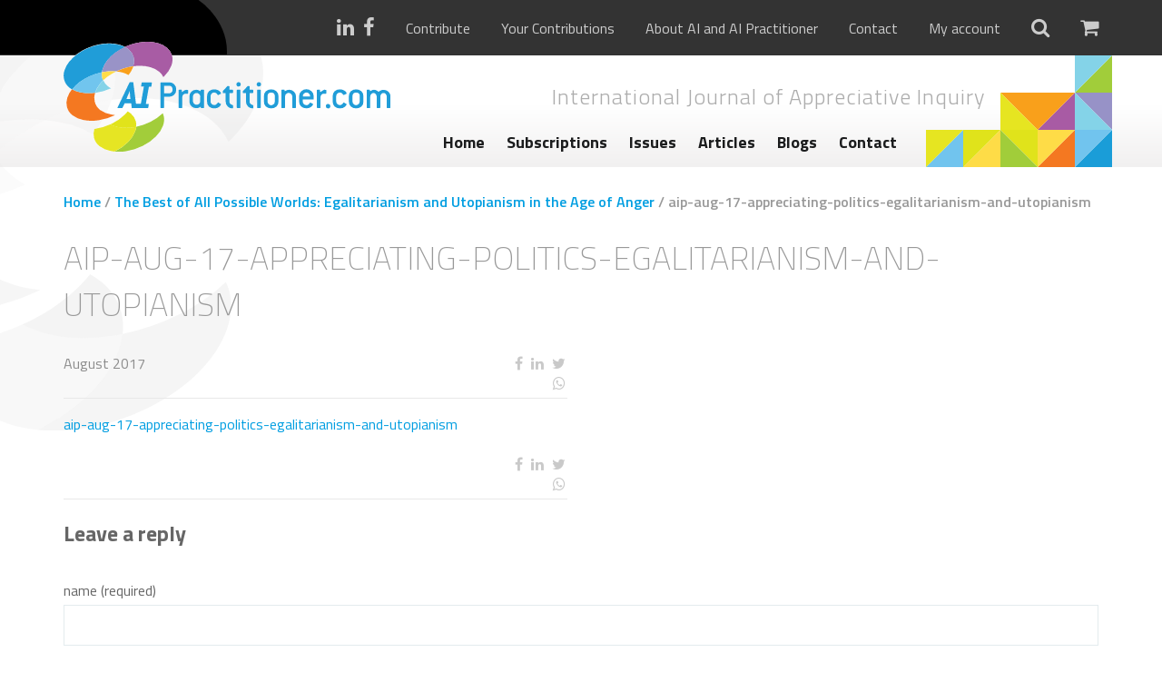

--- FILE ---
content_type: text/html; charset=UTF-8
request_url: https://aipractitioner.com/?attachment_id=10067
body_size: 50536
content:

<!DOCTYPE html>
<html lang="en-US">
	<head>
		<meta charset="UTF-8" />
		<meta http-equiv="X-UA-Compatible" content="IE=edge">
		<meta name="viewport" content="width=device-width, initial-scale=1.0, maximum-scale=1.0, user-scalable=no">
		<meta name="google-site-verification" content="pV9b5d3Wv2Sgdt6PLsPjpi_MLgyCLPrQhyFxP-TA_MY" />
		
		<title>
    		    		    aip-aug-17-appreciating-politics-egalitarianism-and-utopianism - AI Practitioner    				</title>
		
		<!--[if lt IE 9]>
	      <script src="https://oss.maxcdn.com/html5shiv/3.7.2/html5shiv.min.js"></script>
	      <script src="https://oss.maxcdn.com/respond/1.4.2/respond.min.js"></script>
	    <![endif]-->
		
	    <meta name='robots' content='index, follow, max-image-preview:large, max-snippet:-1, max-video-preview:-1' />

	<!-- This site is optimized with the Yoast SEO plugin v26.6 - https://yoast.com/wordpress/plugins/seo/ -->
	<link rel="canonical" href="https://aipractitioner.com/" />
	<meta property="og:locale" content="en_US" />
	<meta property="og:type" content="article" />
	<meta property="og:title" content="aip-aug-17-appreciating-politics-egalitarianism-and-utopianism - AI Practitioner" />
	<meta property="og:description" content="aip-aug-17-appreciating-politics-egalitarianism-and-utopianism" />
	<meta property="og:url" content="https://aipractitioner.com/" />
	<meta property="og:site_name" content="AI Practitioner" />
	<meta name="twitter:card" content="summary_large_image" />
	<script type="application/ld+json" class="yoast-schema-graph">{"@context":"https://schema.org","@graph":[{"@type":"WebPage","@id":"https://aipractitioner.com/","url":"https://aipractitioner.com/","name":"aip-aug-17-appreciating-politics-egalitarianism-and-utopianism - AI Practitioner","isPartOf":{"@id":"https://aipractitioner.com/#website"},"primaryImageOfPage":{"@id":"https://aipractitioner.com/#primaryimage"},"image":{"@id":"https://aipractitioner.com/#primaryimage"},"thumbnailUrl":"","datePublished":"2017-08-01T14:36:14+00:00","breadcrumb":{"@id":"https://aipractitioner.com/#breadcrumb"},"inLanguage":"en-US","potentialAction":[{"@type":"ReadAction","target":["https://aipractitioner.com/"]}]},{"@type":"ImageObject","inLanguage":"en-US","@id":"https://aipractitioner.com/#primaryimage","url":"","contentUrl":""},{"@type":"BreadcrumbList","@id":"https://aipractitioner.com/#breadcrumb","itemListElement":[{"@type":"ListItem","position":1,"name":"Home","item":"https://aipractitioner.com/"},{"@type":"ListItem","position":2,"name":"The Best of All Possible Worlds: Egalitarianism and Utopianism in the Age of Anger","item":"https://aipractitioner.com/product/egalitarianism-utopianism-affirmative-political-strategy/"},{"@type":"ListItem","position":3,"name":"aip-aug-17-appreciating-politics-egalitarianism-and-utopianism"}]},{"@type":"WebSite","@id":"https://aipractitioner.com/#website","url":"https://aipractitioner.com/","name":"AI Practitioner","description":"International Journal of Appreciative Inquiry","potentialAction":[{"@type":"SearchAction","target":{"@type":"EntryPoint","urlTemplate":"https://aipractitioner.com/?s={search_term_string}"},"query-input":{"@type":"PropertyValueSpecification","valueRequired":true,"valueName":"search_term_string"}}],"inLanguage":"en-US"}]}</script>
	<!-- / Yoast SEO plugin. -->


<link rel='dns-prefetch' href='//www.googletagmanager.com' />
<link rel='dns-prefetch' href='//fonts.googleapis.com' />
<link href='https://fonts.gstatic.com' crossorigin rel='preconnect' />
<link rel="alternate" type="application/rss+xml" title="AI Practitioner &raquo; aip-aug-17-appreciating-politics-egalitarianism-and-utopianism Comments Feed" href="https://aipractitioner.com/?attachment_id=10067/feed/" />
<link rel="alternate" title="oEmbed (JSON)" type="application/json+oembed" href="https://aipractitioner.com/wp-json/oembed/1.0/embed?url=https%3A%2F%2Faipractitioner.com%2F%3Fattachment_id%3D10067" />
<link rel="alternate" title="oEmbed (XML)" type="text/xml+oembed" href="https://aipractitioner.com/wp-json/oembed/1.0/embed?url=https%3A%2F%2Faipractitioner.com%2F%3Fattachment_id%3D10067&#038;format=xml" />
<style id='wp-img-auto-sizes-contain-inline-css' type='text/css'>
img:is([sizes=auto i],[sizes^="auto," i]){contain-intrinsic-size:3000px 1500px}
/*# sourceURL=wp-img-auto-sizes-contain-inline-css */
</style>
<style id='wp-emoji-styles-inline-css' type='text/css'>

	img.wp-smiley, img.emoji {
		display: inline !important;
		border: none !important;
		box-shadow: none !important;
		height: 1em !important;
		width: 1em !important;
		margin: 0 0.07em !important;
		vertical-align: -0.1em !important;
		background: none !important;
		padding: 0 !important;
	}
/*# sourceURL=wp-emoji-styles-inline-css */
</style>
<link rel='stylesheet' id='currency_converter_styles-css' href='https://aipractitioner.com/wp-content/plugins/woocommerce-currency-converter-widget/assets/css/converter.css?ver=2.2.5' type='text/css' media='all' />
<link rel='stylesheet' id='follow-up-emails-css' href='https://aipractitioner.com/wp-content/plugins/woocommerce-follow-up-emails/templates/followups.css?ver=4.9.39' type='text/css' media='all' />
<style id='woocommerce-inline-inline-css' type='text/css'>
.woocommerce form .form-row .required { visibility: visible; }
/*# sourceURL=woocommerce-inline-inline-css */
</style>
<link rel='stylesheet' id='brands-styles-css' href='https://aipractitioner.com/wp-content/plugins/woocommerce/assets/css/brands.css?ver=10.3.7' type='text/css' media='all' />
<link rel='stylesheet' id='wc-memberships-frontend-css' href='https://aipractitioner.com/wp-content/plugins/woocommerce-memberships/assets/css/frontend/wc-memberships-frontend.min.css?ver=1.27.3' type='text/css' media='all' />
<link rel='stylesheet' id='bootstrap-css' href='https://aipractitioner.com/wp-content/themes/aipractitioner/css/bootstrap.min.css?ver=3.3.5' type='text/css' media='all' />
<link rel='stylesheet' id='font-awesome-css' href='https://aipractitioner.com/wp-content/themes/aipractitioner/css/font-awesome.min.css?ver=4.4.0' type='text/css' media='all' />
<link rel='stylesheet' id='fonts-css' href='https://fonts.googleapis.com/css?family=Titillium+Web%3A200%2C300%2C400%2C600%2C700&#038;ver=1.1.0' type='text/css' media='all' />
<link rel='stylesheet' id='chosen-css' href='https://aipractitioner.com/wp-content/themes/aipractitioner/css/chosen.min.css?ver=1.1.0' type='text/css' media='all' />
<link rel='stylesheet' id='custom-forms-css' href='https://aipractitioner.com/wp-content/themes/aipractitioner/css/forms.css?ver=1.1.2' type='text/css' media='all' />
<link rel='stylesheet' id='custom-nav-css' href='https://aipractitioner.com/wp-content/themes/aipractitioner/css/nav.css?ver=1.1.0' type='text/css' media='all' />
<link rel='stylesheet' id='nivo-css-css' href='https://aipractitioner.com/wp-content/themes/aipractitioner/nivo-lightbox/nivo-lightbox.css?ver=1.1.0' type='text/css' media='all' />
<link rel='stylesheet' id='nivo-default-css' href='https://aipractitioner.com/wp-content/themes/aipractitioner/nivo-lightbox/themes/default/default.css?ver=1.1.0' type='text/css' media='all' />
<link rel='stylesheet' id='style-custom-css' href='https://aipractitioner.com/wp-content/themes/aipractitioner/style.css?ver=1.0.2' type='text/css' media='all' />
<link rel='stylesheet' id='mollie-applepaydirect-css' href='https://aipractitioner.com/wp-content/plugins/mollie-payments-for-woocommerce/public/css/mollie-applepaydirect.min.css?ver=1762778136' type='text/css' media='screen' />
<script type="text/javascript" id="woocommerce-google-analytics-integration-gtag-js-after">
/* <![CDATA[ */
/* Google Analytics for WooCommerce (gtag.js) */
					window.dataLayer = window.dataLayer || [];
					function gtag(){dataLayer.push(arguments);}
					// Set up default consent state.
					for ( const mode of [{"analytics_storage":"denied","ad_storage":"denied","ad_user_data":"denied","ad_personalization":"denied","region":["AT","BE","BG","HR","CY","CZ","DK","EE","FI","FR","DE","GR","HU","IS","IE","IT","LV","LI","LT","LU","MT","NL","NO","PL","PT","RO","SK","SI","ES","SE","GB","CH"]}] || [] ) {
						gtag( "consent", "default", { "wait_for_update": 500, ...mode } );
					}
					gtag("js", new Date());
					gtag("set", "developer_id.dOGY3NW", true);
					gtag("config", "UA-65069155-21", {"track_404":false,"allow_google_signals":true,"logged_in":false,"linker":{"domains":[],"allow_incoming":false},"custom_map":{"dimension1":"logged_in"}});
//# sourceURL=woocommerce-google-analytics-integration-gtag-js-after
/* ]]> */
</script>
<script type="text/javascript" src="https://aipractitioner.com/wp-includes/js/jquery/jquery.min.js?ver=3.7.1" id="jquery-core-js"></script>
<script type="text/javascript" src="https://aipractitioner.com/wp-includes/js/jquery/jquery-migrate.min.js?ver=3.4.1" id="jquery-migrate-js"></script>
<script type="text/javascript" id="fue-account-subscriptions-js-extra">
/* <![CDATA[ */
var FUE = {"ajaxurl":"https://aipractitioner.com/wp-admin/admin-ajax.php","ajax_loader":"https://aipractitioner.com/wp-content/plugins/woocommerce-follow-up-emails/templates/images/ajax-loader.gif"};
//# sourceURL=fue-account-subscriptions-js-extra
/* ]]> */
</script>
<script type="text/javascript" src="https://aipractitioner.com/wp-content/plugins/woocommerce-follow-up-emails/templates/js/fue-account-subscriptions.js?ver=4.9.39" id="fue-account-subscriptions-js"></script>
<script type="text/javascript" src="https://aipractitioner.com/wp-content/plugins/woocommerce/assets/js/jquery-cookie/jquery.cookie.min.js?ver=1.4.1-wc.10.3.7" id="wc-jquery-cookie-js" defer="defer" data-wp-strategy="defer"></script>
<script type="text/javascript" src="https://aipractitioner.com/wp-content/plugins/woocommerce/assets/js/jquery-blockui/jquery.blockUI.min.js?ver=2.7.0-wc.10.3.7" id="wc-jquery-blockui-js" defer="defer" data-wp-strategy="defer"></script>
<script type="text/javascript" id="wc-add-to-cart-js-extra">
/* <![CDATA[ */
var wc_add_to_cart_params = {"ajax_url":"/wp-admin/admin-ajax.php","wc_ajax_url":"/?wc-ajax=%%endpoint%%","i18n_view_cart":"View cart","cart_url":"https://aipractitioner.com/cart/","is_cart":"","cart_redirect_after_add":"yes"};
//# sourceURL=wc-add-to-cart-js-extra
/* ]]> */
</script>
<script type="text/javascript" src="https://aipractitioner.com/wp-content/plugins/woocommerce/assets/js/frontend/add-to-cart.min.js?ver=10.3.7" id="wc-add-to-cart-js" defer="defer" data-wp-strategy="defer"></script>
<script type="text/javascript" src="https://aipractitioner.com/wp-content/plugins/woocommerce/assets/js/js-cookie/js.cookie.min.js?ver=2.1.4-wc.10.3.7" id="wc-js-cookie-js" defer="defer" data-wp-strategy="defer"></script>
<script type="text/javascript" id="woocommerce-js-extra">
/* <![CDATA[ */
var woocommerce_params = {"ajax_url":"/wp-admin/admin-ajax.php","wc_ajax_url":"/?wc-ajax=%%endpoint%%","i18n_password_show":"Show password","i18n_password_hide":"Hide password"};
//# sourceURL=woocommerce-js-extra
/* ]]> */
</script>
<script type="text/javascript" src="https://aipractitioner.com/wp-content/plugins/woocommerce/assets/js/frontend/woocommerce.min.js?ver=10.3.7" id="woocommerce-js" defer="defer" data-wp-strategy="defer"></script>
<link rel="https://api.w.org/" href="https://aipractitioner.com/wp-json/" /><link rel="alternate" title="JSON" type="application/json" href="https://aipractitioner.com/wp-json/wp/v2/media/10067" /><link rel="EditURI" type="application/rsd+xml" title="RSD" href="https://aipractitioner.com/xmlrpc.php?rsd" />
<meta name="generator" content="WordPress 6.9" />
<meta name="generator" content="WooCommerce 10.3.7" />
<link rel='shortlink' href='https://aipractitioner.com/?p=10067' />
<script>document.documentElement.className += " js";</script>
	<noscript><style>.woocommerce-product-gallery{ opacity: 1 !important; }</style></noscript>
	<link rel="icon" href="https://aipractitioner.com/wp-content/uploads/2016/04/cropped-favicon-aipractitioner-32x32.png" sizes="32x32" />
<link rel="icon" href="https://aipractitioner.com/wp-content/uploads/2016/04/cropped-favicon-aipractitioner-192x192.png" sizes="192x192" />
<link rel="apple-touch-icon" href="https://aipractitioner.com/wp-content/uploads/2016/04/cropped-favicon-aipractitioner-180x180.png" />
<meta name="msapplication-TileImage" content="https://aipractitioner.com/wp-content/uploads/2016/04/cropped-favicon-aipractitioner-270x270.png" />
		<style type="text/css" id="wp-custom-css">
			.frm_verify {
	display: none;
}		</style>
			
	    
	    <noscript>
            <style>#top .extra-nav ul li:hover ul { display: block; }</style>
        </noscript>
        
        
        <!-- Google Tag Manager -->
        <script>(function(w,d,s,l,i){w[l]=w[l]||[];w[l].push({'gtm.start':
                    new Date().getTime(),event:'gtm.js'});var f=d.getElementsByTagName(s)[0],
                                                              j=d.createElement(s),dl=l!='dataLayer'?'&l='+l:'';j.async=true;j.src=
                'https://www.googletagmanager.com/gtm.js?id='+i+dl;f.parentNode.insertBefore(j,f);
            })(window,document,'script','dataLayer','GTM-5XQMDMJ');</script>
        <!-- End Google Tag Manager -->
	<link rel='stylesheet' id='wc-blocks-style-css' href='https://aipractitioner.com/wp-content/plugins/woocommerce/assets/client/blocks/wc-blocks.css?ver=wc-10.3.7' type='text/css' media='all' />
</head>
	
	<body>
        <!-- Google Tag Manager (noscript) -->
        <noscript><iframe src="https://www.googletagmanager.com/ns.html?id=GTM-5XQMDMJ"
                          height="0" width="0" style="display:none;visibility:hidden"></iframe></noscript>
        <!-- End Google Tag Manager (noscript) -->
	    <section id="wrap">
    	    
    	    <section id="top">
        	    <aside id="searchform">
    <section class="container">
        <section class="row">
        	<section class="col-xs-12 col-sm-12 col-md-12 col-lg-12">
            	<form action="https://aipractitioner.com" method="get">
                        <input type="text" class="field" name="s" id="s" value="" placeholder="Search...">
                        <input type="submit" value="&#xf105;" id="searchsubmit" />
                </form>
        	</section>
        </section>
    </section>
</aside>        	    <div class="extra-nav">
            	    <section class="container">
                	    <img src="https://aipractitioner.com/wp-content/themes/aipractitioner/images/logo-shadow-1.svg" class="shadow" />
            	        <section class="row">
            	            <section class="col-xs-12 col-sm-12 col-md-12 col-lg-12 text-right">
                                <ul>
                                    <div class="socialmedia">
                                        <li class="icon"><a href="https://www.linkedin.com/company/2358941?trk=tyah&trkInfo=clickedVertical%3Acompany%2CclickedEntityId%3A2358941%2Cidx%3A2-1-2%2CtarId%3A1461924894069%2Ctas%3Aai%20pra" target="_blank"><i class="fa fa-linkedin" aria-hidden="true"></i></a></li><li class="icon"><a href="https://www.facebook.com/aipractitioner/" target="_blank"><i class="fa fa-facebook" aria-hidden="true"></i></a></li>                                    </div>
                                    
                                    <div class="hidden-xs extraNav">
                                	    <li id="menu-item-17804" class="menu-item menu-item-type-post_type menu-item-object-page menu-item-17804"><a href="https://aipractitioner.com/contribute/">Contribute</a></li>
<li id="menu-item-20121" class="menu-item menu-item-type-post_type menu-item-object-page menu-item-20121"><a href="https://aipractitioner.com/your-contributions/">Your Contributions</a></li>
<li id="menu-item-2403" class="menu-item menu-item-type-post_type menu-item-object-page menu-item-2403"><a href="https://aipractitioner.com/about-us/">About AI and AI Practitioner</a></li>
<li id="menu-item-2402" class="menu-item menu-item-type-post_type menu-item-object-page menu-item-2402"><a href="https://aipractitioner.com/contact/">Contact</a></li>
                                        
                                            <li><a href="https://aipractitioner.com/my-account/">My account</a></li>
                                        
                                    </div>
                                    
                                    <li class="icon search">
                                        <a href="#search"><i class="fa fa-search"></i></a>
                                    </li>
                                    
                                    <li class="icon">
                                        <a href="https://aipractitioner.com/cart/" class="cart-link">
                                            <i class="fa fa-shopping-cart"></i>
                                                                                        
                                        </a>
                                    </li>
                        	    </ul>
            	            </section>
            	        </section>
            	    </section>
            	    
        	    </div>
        	    <div class="top-container">
            	    <section class="container">
                	    
                	    <img src="https://aipractitioner.com/wp-content/themes/aipractitioner/images/logo-shadow-2.svg" class="shadow" />
                	    
                	    <img src="https://aipractitioner.com/wp-content/themes/aipractitioner/images/iconblocks.svg" class="blocks" />
                	    
            	        <section class="row">
                	        <section class="col-xs-12 col-sm-4 col-md-4 col-lg-4">
                    	        <a href="https://aipractitioner.com" class="logo">
                        	        <img src="https://aipractitioner.com/wp-content/themes/aipractitioner/images/ai-practitioner.svg" alt="AI Practitioner" />
                        	    </a>
                	        </section>
                	        
            	            <section class="col-xs-12 col-sm-8 col-md-7 col-lg-6">
                	            
                	            <div class="site-description"><h2>International Journal of Appreciative Inquiry</h2></div>
                	            
                    	        <div class="showmenu">
                        	        Menu <i class="fa fa-bars"></i>
                    	        </div>
                    	        <nav class="text-center">
                        	       
                        	        <ul class="hidden-xs" data-breakpoint="767">
                            	        <li id="menu-item-2419" class="menu-item menu-item-type-post_type menu-item-object-page menu-item-home menu-item-2419"><a href="https://aipractitioner.com/">Home</a></li>
<li id="menu-item-19074" class="menu-item menu-item-type-custom menu-item-object-custom menu-item-19074"><a href="https://aipractitioner.com/store/subscriptions/">Subscriptions</a></li>
<li id="menu-item-2554" class="menu-item menu-item-type-taxonomy menu-item-object-product_cat menu-item-2554"><a href="https://aipractitioner.com/store/issues/">Issues</a></li>
<li id="menu-item-2553" class="menu-item menu-item-type-taxonomy menu-item-object-product_cat menu-item-2553"><a href="https://aipractitioner.com/store/articles/">Articles</a></li>
<li id="menu-item-2395" class="menu-item menu-item-type-post_type menu-item-object-page current_page_parent menu-item-2395"><a href="https://aipractitioner.com/blogs/">Blogs</a></li>
<li id="menu-item-19076" class="menu-item menu-item-type-post_type menu-item-object-page menu-item-19076"><a href="https://aipractitioner.com/contact/">Contact</a></li>
                        	        </ul>
                                </nav>
                            </section>
                        </section>
                    </section>
        	    </div>
    	    </section>
        	    
            <nav class="hidden-sm hidden-md hidden-lg">
                <div class="menu">
        	        <ul data-breakpoint="767">
            	        <li class="menu-item menu-item-type-post_type menu-item-object-page menu-item-home menu-item-2419"><a href="https://aipractitioner.com/">Home</a></li>
<li class="menu-item menu-item-type-custom menu-item-object-custom menu-item-19074"><a href="https://aipractitioner.com/store/subscriptions/">Subscriptions</a></li>
<li class="menu-item menu-item-type-taxonomy menu-item-object-product_cat menu-item-2554"><a href="https://aipractitioner.com/store/issues/">Issues</a></li>
<li class="menu-item menu-item-type-taxonomy menu-item-object-product_cat menu-item-2553"><a href="https://aipractitioner.com/store/articles/">Articles</a></li>
<li class="menu-item menu-item-type-post_type menu-item-object-page current_page_parent menu-item-2395"><a href="https://aipractitioner.com/blogs/">Blogs</a></li>
<li class="menu-item menu-item-type-post_type menu-item-object-page menu-item-19076"><a href="https://aipractitioner.com/contact/">Contact</a></li>
                        <div class="m-extra-nav hidden-sm hidden-md hidden-lg">
                            <li class="menu-item menu-item-type-post_type menu-item-object-page menu-item-17804"><a href="https://aipractitioner.com/contribute/">Contribute</a></li>
<li class="menu-item menu-item-type-post_type menu-item-object-page menu-item-20121"><a href="https://aipractitioner.com/your-contributions/">Your Contributions</a></li>
<li class="menu-item menu-item-type-post_type menu-item-object-page menu-item-2403"><a href="https://aipractitioner.com/about-us/">About AI and AI Practitioner</a></li>
<li class="menu-item menu-item-type-post_type menu-item-object-page menu-item-2402"><a href="https://aipractitioner.com/contact/">Contact</a></li>
                            
                                <li><a href="https://aipractitioner.com/my-account/">My account</a></li>
                        </div>
        	        </ul>
                </div>
            </nav>
                                    
    	    <div class="hidden-xs container" id="page-shadow-container">
        	    <img src="https://aipractitioner.com/wp-content/themes/aipractitioner/images/logo-shadow-2.svg" class="shadow" />
    	    </div>    
    <div class="content-container" id="single-blog">
        <section class="container">
            <section class="row">
                <article class="col-xs-12 col-sm-12 col-md-12 col-lg-12">	
                    <p id="breadcrumbs"><span><span><a href="https://aipractitioner.com/">Home</a></span> / <span><a href="https://aipractitioner.com/product/egalitarianism-utopianism-affirmative-political-strategy/">The Best of All Possible Worlds: Egalitarianism and Utopianism in the Age of Anger</a></span> / <span class="breadcrumb_last" aria-current="page">aip-aug-17-appreciating-politics-egalitarianism-and-utopianism</span></span></p>                    
                    <h1>aip-aug-17-appreciating-politics-egalitarianism-and-utopianism</h1>
                </article>
            </section>
            
                        <section class="row">
                                <section class="col-xs-12 col-sm-8 col-md-6 col-lg-6">	
                    
                                                                                            
                        <div class="post-meta single-post-meta">
                            <section class="row">
                                <section class="col-xs-12 col-sm-12 col-md-4 col-lg-4">
                                    August 2017                                </section>
                                <section class="col-xs-12 col-sm-12 col-md-4 col-lg-4">
                                                                    </section>
                                <section class="col-xs-12 col-sm-12 col-md-4 col-lg-4">
                                    <aside class="page-social">
    <a
        href="https://www.facebook.com/sharer/sharer.php?u=https://aipractitioner.com/?attachment_id=10067&display=popup"
        onclick="window.open(this.href, 'mywin', 'left=20,top=20,width=500,height=500,toolbar=1,resizable=0'); return false;"
        aria-label="Deel op Facebook"><i class="fa fa-facebook" role="presentation"></i></a>
    <a
        href="http://www.linkedin.com/shareArticle?mini=true&url=https://aipractitioner.com/?attachment_id=10067&title=aip-aug-17-appreciating-politics-egalitarianism-and-utopianism&summary=%20https://aipractitioner.com/?attachment_id=10067"
        onclick="window.open(this.href, 'mywin', 'left=20,top=20,width=500,height=500,toolbar=1,resizable=0'); return false;"
        aria-label="Deel op LinkedIn"><i class="fa fa-linkedin" role="presentation"></i></a>
    <a
        href="https://twitter.com/intent/tweet?original_referer=https://www.facebook.com/sharer/sharer.php?u=https://aipractitioner.com/?attachment_id=10067&source=tweetbutton&text=aip-aug-17-appreciating-politics-egalitarianism-and-utopianism%20https://aipractitioner.com/?attachment_id=10067&hashtags="
        onclick="window.open(this.href, 'mywin', 'left=20,top=20,width=500,height=500,toolbar=1,resizable=0'); return false;"
        aria-label="Deel op Twitter"><i class="fa fa-twitter" role="presentation"></i></a>
    <a
        href="whatsapp://send?text=aip-aug-17-appreciating-politics-egalitarianism-and-utopianism+-+AI+Practitioner%3A+https%3A%2F%2Faipractitioner.com%2F%3Fattachment_id%3D10067"
        data-text="aip-aug-17-appreciating-politics-egalitarianism-and-utopianism - AI Practitioner: https://aipractitioner.com/?attachment_id=10067"
        data-href=""
        style="display: block"
        target="_top"
        onclick="window.parent.null"
        class="whatsapp"
        aria-label="Deel op WhatsApp"><i class="fa fa-whatsapp" role="presentation"></i></a>
</aside>                                </section>
                            </section>
                         </div>
    
                        <p class="attachment"><a href='https://aipractitioner.com/wp-content/uploads/woocommerce_uploads/2017/08/aip-aug-17-appreciating-politics-egalitarianism-and-utopianism.pdf'>aip-aug-17-appreciating-politics-egalitarianism-and-utopianism</a></p>
                        
                        <div class="post-meta single-post-meta">
                            <section class="row">
                                <section class="col-xs-12 col-sm-12 col-md-4 col-lg-4 col-md-offset-8 col-lg-offset-8">
                                    <aside class="page-social">
    <a
        href="https://www.facebook.com/sharer/sharer.php?u=https://aipractitioner.com/?attachment_id=10067&display=popup"
        onclick="window.open(this.href, 'mywin', 'left=20,top=20,width=500,height=500,toolbar=1,resizable=0'); return false;"
        aria-label="Deel op Facebook"><i class="fa fa-facebook" role="presentation"></i></a>
    <a
        href="http://www.linkedin.com/shareArticle?mini=true&url=https://aipractitioner.com/?attachment_id=10067&title=aip-aug-17-appreciating-politics-egalitarianism-and-utopianism&summary=%20https://aipractitioner.com/?attachment_id=10067"
        onclick="window.open(this.href, 'mywin', 'left=20,top=20,width=500,height=500,toolbar=1,resizable=0'); return false;"
        aria-label="Deel op LinkedIn"><i class="fa fa-linkedin" role="presentation"></i></a>
    <a
        href="https://twitter.com/intent/tweet?original_referer=https://www.facebook.com/sharer/sharer.php?u=https://aipractitioner.com/?attachment_id=10067&source=tweetbutton&text=aip-aug-17-appreciating-politics-egalitarianism-and-utopianism%20https://aipractitioner.com/?attachment_id=10067&hashtags="
        onclick="window.open(this.href, 'mywin', 'left=20,top=20,width=500,height=500,toolbar=1,resizable=0'); return false;"
        aria-label="Deel op Twitter"><i class="fa fa-twitter" role="presentation"></i></a>
    <a
        href="whatsapp://send?text=aip-aug-17-appreciating-politics-egalitarianism-and-utopianism+-+AI+Practitioner%3A+https%3A%2F%2Faipractitioner.com%2F%3Fattachment_id%3D10067"
        data-text="aip-aug-17-appreciating-politics-egalitarianism-and-utopianism - AI Practitioner: https://aipractitioner.com/?attachment_id=10067"
        data-href=""
        style="display: block"
        target="_top"
        onclick="window.parent.null"
        class="whatsapp"
        aria-label="Deel op WhatsApp"><i class="fa fa-whatsapp" role="presentation"></i></a>
</aside>                                </section>
                            </section>
                         </div>
                        
                                        
    			</section>
                
    		</section>
    		
    		<section class="row">
        		<div class="col-xs-12 col-sm-12 col-md-12 col-lg-12">	
        		    

			<!-- If comments are open, but there are no comments. -->

	 	


<div id="respond">

	<h2>Leave a reply</h2>

	<div class="cancel-comment-reply">
		<a rel="nofollow" id="cancel-comment-reply-link" href="/?attachment_id=10067#respond" style="display:none;">Click here to cancel reply.</a>	</div>

	
	<form action="https://aipractitioner.com/wp-comments-post.php" method="post" id="commentform">

		
			<div>
				<label for="author">name (required)</label>
				<input type="text" name="author" id="author" value="" size="22" tabindex="1" aria-required='true' />
			</div>

			<div>
				<label for="email">Email address <em>(will not be shown)</em> (required)</label>
				<input type="text" name="email" id="email" value="" size="22" tabindex="2" aria-required='true' />
			</div>

			<div>
				<label for="url">Website</label>
				<input type="text" name="url" id="url" value="" size="22" tabindex="3" />
			</div>

		
		<!--<p>You can use these tags: <code>&lt;a href=&quot;&quot; title=&quot;&quot;&gt; &lt;abbr title=&quot;&quot;&gt; &lt;acronym title=&quot;&quot;&gt; &lt;b&gt; &lt;blockquote cite=&quot;&quot;&gt; &lt;cite&gt; &lt;code&gt; &lt;del datetime=&quot;&quot;&gt; &lt;em&gt; &lt;i&gt; &lt;q cite=&quot;&quot;&gt; &lt;s&gt; &lt;strike&gt; &lt;strong&gt; </code></p>-->

		<div>
			<label for="comment">Comment</label>
			<textarea name="comment" id="comment" cols="58" rows="10" tabindex="4"></textarea>
		</div>

		<div>
			<input name="submit" type="submit" id="submit" tabindex="5" value="Reply" />
			<input type='hidden' name='comment_post_ID' value='10067' id='comment_post_ID' />
<input type='hidden' name='comment_parent' id='comment_parent' value='0' />
		</div>
		
		<p style="display: none;"><input type="hidden" id="akismet_comment_nonce" name="akismet_comment_nonce" value="d553e2bb2c" /></p><p style="display: none !important;" class="akismet-fields-container" data-prefix="ak_"><label>&#916;<textarea name="ak_hp_textarea" cols="45" rows="8" maxlength="100"></textarea></label><input type="hidden" id="ak_js_1" name="ak_js" value="239"/><script>document.getElementById( "ak_js_1" ).setAttribute( "value", ( new Date() ).getTime() );</script></p>
	</form>

		
</div>

        		</div>
    		</section>
    	</section>
    </div>

            <div id="push"></div>
			
		</section> <!-- End of wrap -->
		
		<footer class="sticky-footer">
            
            <section class="container">
                                                                                    <section class="row equalheights">
            
                                                                            <section class="col-xs-12 col-sm-6 col-md-3 col-lg-3 footer-col equalheight">	
                                                          <h3>Customer service</h3>
                                                        <p><a href="https://aipractitioner.com/your-contributions">Your Contributions</a><br />
<a href="https://aipractitioner.com/advertising-ai-practitioner/">Advertising</a><br />
<a href="https://aipractitioner.com/peer-review/">Peer Review</a><br />
<a href="https://aipractitioner.com/guidelines/">Guidelines</a><br />
<a href="/disclaimer">Disclaimer</a><br />
<a href="https://aipractitioner.com/wp-content/uploads/2020/01/TERMSCONDITIONS-AI-PRACTITIONER.pdf">Terms and Conditions</a><br />
<a href="/privacy-policy/">Privacy Policy</a></p>
                        	</section>	
                                                                            <section class="col-xs-12 col-sm-6 col-md-3 col-lg-3 footer-col equalheight">	
                                                          <h3>Questions?</h3>
                                                        <div class="frm_forms  with_frm_style frm_style_formidable-style-2" id="frm_form_6_container" >
<form enctype="multipart/form-data" method="post" class="frm-show-form  frm_ajax_submit  frm_pro_form " id="form_gyhlfu" >
<div class="frm_form_fields ">
<fieldset>
<legend class="frm_hidden">Questions?</legend>

<div class="frm_fields_container">
<input type="hidden" name="frm_action" value="create" />
<input type="hidden" name="form_id" value="6" />
<input type="hidden" name="frm_hide_fields_6" id="frm_hide_fields_6" value="" />
<input type="hidden" name="form_key" value="gyhlfu" />
<input type="hidden" name="item_meta[0]" value="" />
<input type="hidden" id="frm_submit_entry_6" name="frm_submit_entry_6" value="262a3a377e" /><input type="hidden" name="_wp_http_referer" value="/?attachment_id=10067" /><input type="hidden" name="item_meta[87]" id="field_qz18xy" value="aip-aug-17-appreciating-politics-egalitarianism-and-utopianism"  data-frmval="aip-aug-17-appreciating-politics-egalitarianism-and-utopianism"   />
<div id="frm_field_83_container" class="frm_form_field form-field  frm_required_field frm_none_container">
    <label for="field_6ztsaj" class="frm_primary_label">Name
        <span class="frm_required">*</span>
    </label>
    <input  type="text" id="field_6ztsaj" name="item_meta[83]" value="Name"  data-frmval="Name" data-reqmsg="Name cannot be blank." aria-required="true" data-invmsg="Name is invalid" aria-invalid="false"   />
    
    
</div>
<div id="frm_field_85_container" class="frm_form_field form-field  frm_required_field frm_none_container">
    <label for="field_vxtcku" class="frm_primary_label">Email
        <span class="frm_required">*</span>
    </label>
    <input type="email" id="field_vxtcku" name="item_meta[85]" value="Email"  data-frmval="Email" data-reqmsg="Email cannot be blank." aria-required="true" data-invmsg="Email is invalid" aria-invalid="false"  />
    
    
</div>
<div id="frm_field_84_container" class="frm_form_field form-field  frm_none_container">
    <label for="field_khj79c" class="frm_primary_label">Message
        <span class="frm_required"></span>
    </label>
    <textarea name="item_meta[84]" id="field_khj79c"  data-frmval="Message" data-invmsg="Message is invalid" aria-invalid="false"  >Message</textarea>
    
    
</div>
	<input type="hidden" name="item_key" value="" />
			<div id="frm_field_124_container">
			<label for="field_lfof2"  style="display:none;">
				If you are human, leave this field blank.			</label>
			<input  id="field_lfof2" type="text" class="frm_form_field form-field frm_verify" name="item_meta[124]" value=""  style="display:none;" />
		</div>
		<input name="frm_state" type="hidden" value="g7RTfoJOEXHNZtxHjgtmTmtkBmd3Xdyi83IBvNNin6NfD6ICpxdppS0yNvNJc2Zs" /><div class="frm_submit">

<input type="submit" value="Submit"  class="frm_final_submit" formnovalidate="formnovalidate" />
<img class="frm_ajax_loading" src="https://aipractitioner.com/wp-content/plugins/formidable/images/ajax_loader.gif" alt="Sending"/>

</div></div>
</fieldset>
</div>

<p style="display: none !important;" class="akismet-fields-container" data-prefix="ak_"><label>&#916;<textarea name="ak_hp_textarea" cols="45" rows="8" maxlength="100"></textarea></label><input type="hidden" id="ak_js_4" name="ak_js" value="84"/><script>document.getElementById( "ak_js_4" ).setAttribute( "value", ( new Date() ).getTime() );</script></p></form>
</div>

                        	</section>	
                                                                            <section class="hidden-xs col-sm-6 col-md-3 col-lg-3 footer-col equalheight">	
                                                          <h3>Social media</h3>
                                                        <li class="icon"><a href="https://www.linkedin.com/company/2358941?trk=tyah&trkInfo=clickedVertical%3Acompany%2CclickedEntityId%3A2358941%2Cidx%3A2-1-2%2CtarId%3A1461924894069%2Ctas%3Aai%20pra" target="_blank"><i class="fa fa-linkedin" aria-hidden="true"></i></a></li><li class="icon"><a href="https://www.facebook.com/aipractitioner/" target="_blank"><i class="fa fa-facebook" aria-hidden="true"></i></a></li>
                        	</section>	
                                                                            <section class="col-xs-12 col-sm-6 col-md-3 col-lg-3 footer-col equalheight">	
                                                          <h3>Newsletter</h3>
                                                        <p>Subscribe to our newsletter!</p>
<div class="frm_forms  with_frm_style frm_style_formidable-style-2" id="frm_form_8_container" >
<form enctype="multipart/form-data" method="post" class="frm-show-form  frm_pro_form " id="form_ba87h" >
<div class="frm_form_fields ">
<fieldset>
<legend class="frm_hidden">Newsletter subscribe</legend>

<div class="frm_fields_container">
<input type="hidden" name="frm_action" value="create" />
<input type="hidden" name="form_id" value="8" />
<input type="hidden" name="frm_hide_fields_8" id="frm_hide_fields_8" value="" />
<input type="hidden" name="form_key" value="ba87h" />
<input type="hidden" name="item_meta[0]" value="" />
<input type="hidden" id="frm_submit_entry_8" name="frm_submit_entry_8" value="262a3a377e" /><input type="hidden" name="_wp_http_referer" value="/?attachment_id=10067" /><div id="frm_field_97_container" class="frm_form_field form-field  frm_required_field frm_none_container">
    <label for="field_nammj" class="frm_primary_label">Name
        <span class="frm_required">*</span>
    </label>
    <input  type="text" id="field_nammj" name="item_meta[97]" value=""  placeholder="Name" data-reqmsg="Name cannot be blank." aria-required="true" data-invmsg="Name is invalid" aria-invalid="false"   />
    
    
</div>
<div id="frm_field_96_container" class="frm_form_field form-field  frm_required_field frm_none_container">
    <label for="field_n2nhq" class="frm_primary_label">Email
        <span class="frm_required">*</span>
    </label>
    <input type="email" id="field_n2nhq" name="item_meta[96]" value=""  placeholder="Email" data-reqmsg="Email cannot be blank." aria-required="true" data-invmsg="Email is invalid" aria-invalid="false"  />
    
    
</div>
	<input type="hidden" name="item_key" value="" />
			<div id="frm_field_125_container">
			<label for="field_8olm5"  style="display:none;">
				If you are human, leave this field blank.			</label>
			<input  id="field_8olm5" type="text" class="frm_form_field form-field frm_verify" name="item_meta[125]" value=""  style="display:none;" />
		</div>
		<input name="frm_state" type="hidden" value="g7RTfoJOEXHNZtxHjgtmTmtkBmd3Xdyi83IBvNNin6Mfl6fdBSZrFenqrbr2ujOI" /><div class="frm_submit">

<input type="submit" value="Subscribe"  class="frm_final_submit" formnovalidate="formnovalidate" />
<img class="frm_ajax_loading" src="https://aipractitioner.com/wp-content/plugins/formidable/images/ajax_loader.gif" alt="Sending"/>

</div></div>
</fieldset>
</div>

<p style="display: none !important;" class="akismet-fields-container" data-prefix="ak_"><label>&#916;<textarea name="ak_hp_textarea" cols="45" rows="8" maxlength="100"></textarea></label><input type="hidden" id="ak_js_5" name="ak_js" value="220"/><script>document.getElementById( "ak_js_5" ).setAttribute( "value", ( new Date() ).getTime() );</script></p></form>
</div>

                        	</section>	
                                    		</section>
                                                
                                    <section class="row">
                        <section class="col-xs-12 text-center">
                            <ul class="payment-methods">
                                                                    <li>
                                                                                    <a href="https://www.mollie.com/nl/" target="_blank">
                                                <img src="https://aipractitioner.com/wp-content/uploads/2016/04/mollie.svg" />
                                            </a>
                                                                            </li>
                                                                    <li>
                                                                                    <img src="https://aipractitioner.com/wp-content/uploads/2016/04/ideal.svg" />
                                                                            </li>
                                                                    <li>
                                                                                    <img src="https://aipractitioner.com/wp-content/uploads/2016/04/mastercard.svg" />
                                                                            </li>
                                                                    <li>
                                                                                    <img src="https://aipractitioner.com/wp-content/uploads/2016/04/visa.svg" />
                                                                            </li>
                                                                    <li>
                                                                                    <img src="https://aipractitioner.com/wp-content/uploads/2016/04/paypal.svg" />
                                                                            </li>
                                                                    <li>
                                                                                    <img src="https://aipractitioner.com/wp-content/uploads/2016/04/bancontact-mistercash.svg" />
                                                                            </li>
                                                                    <li>
                                                                                    <img src="https://aipractitioner.com/wp-content/uploads/2016/04/sofort-banking.svg" />
                                                                            </li>
                                                            </ul>
                        </section>
                    </section>
                                
                <section class="row">
                    <section class="col-xs-12 copyright">
                        <p style="text-align: center">Copyright 2016 &#8211; 2025 AI Practitioner |  <a href="/terms-and-conditions/">Terms and Conditions</a>  |  <a href="/disclaimer/">Disclaimer</a>  |  <a href="/sitemap_index.xml/">Sitemap</a></p>
                    </section>
                </section>
                
            </section>
            
		</footer>
		
		<a class="backtotop" onclick="$('html, body').animate({ scrollTop: 0 });">Back to top</a>
		
		<script type="text/javascript">
            window.smartlook||(function(d) {
            var o=smartlook=function(){ o.api.push(arguments)},s=d.getElementsByTagName('script')[0];
            var c=d.createElement('script');o.api=new Array();c.async=true;c.type='text/javascript';
            c.charset='utf-8';c.src='//rec.getsmartlook.com/bundle.js';s.parentNode.insertBefore(c,s);
            })(document);
            smartlook('init', '0dccaba5968c43843b142641435aa21852b109a2');
        </script>
		
        <script>
				( function() {
					const style = document.createElement( 'style' );
					style.appendChild( document.createTextNode( '#frm_field_122_container,#frm_field_123_container,#frm_field_124_container,#frm_field_125_container {visibility:hidden;overflow:hidden;width:0;height:0;position:absolute;}' ) );
					document.head.appendChild( style );
					document.currentScript?.remove();
				} )();
			</script><script type="speculationrules">
{"prefetch":[{"source":"document","where":{"and":[{"href_matches":"/*"},{"not":{"href_matches":["/wp-*.php","/wp-admin/*","/wp-content/uploads/*","/wp-content/*","/wp-content/plugins/*","/wp-content/themes/aipractitioner/*","/*\\?(.+)"]}},{"not":{"selector_matches":"a[rel~=\"nofollow\"]"}},{"not":{"selector_matches":".no-prefetch, .no-prefetch a"}}]},"eagerness":"conservative"}]}
</script>
<script type="text/javascript" src="https://www.googletagmanager.com/gtag/js?id=UA-65069155-21" id="google-tag-manager-js" data-wp-strategy="async"></script>
<script type="text/javascript" src="https://aipractitioner.com/wp-includes/js/dist/hooks.min.js?ver=dd5603f07f9220ed27f1" id="wp-hooks-js"></script>
<script type="text/javascript" src="https://aipractitioner.com/wp-includes/js/dist/i18n.min.js?ver=c26c3dc7bed366793375" id="wp-i18n-js"></script>
<script type="text/javascript" id="wp-i18n-js-after">
/* <![CDATA[ */
wp.i18n.setLocaleData( { 'text direction\u0004ltr': [ 'ltr' ] } );
//# sourceURL=wp-i18n-js-after
/* ]]> */
</script>
<script type="text/javascript" src="https://aipractitioner.com/wp-content/plugins/woocommerce-google-analytics-integration/assets/js/build/main.js?ver=ecfb1dac432d1af3fbe6" id="woocommerce-google-analytics-integration-js"></script>
<script type="text/javascript" id="fue-front-script-js-extra">
/* <![CDATA[ */
var FUE_Front = {"is_logged_in":"","ajaxurl":"https://aipractitioner.com/wp-admin/admin-ajax.php"};
//# sourceURL=fue-front-script-js-extra
/* ]]> */
</script>
<script type="text/javascript" src="https://aipractitioner.com/wp-content/plugins/woocommerce-follow-up-emails/templates/js/fue-front.js?ver=4.9.39" id="fue-front-script-js"></script>
<script type="text/javascript" src="https://aipractitioner.com/wp-content/themes/aipractitioner/js/go2peoplenav.js?ver=1.0.0" id="go2peoplenav-js"></script>
<script type="text/javascript" src="https://aipractitioner.com/wp-content/themes/aipractitioner/js/chosen.min.js?ver=1.5.1" id="chosenjs-js"></script>
<script type="text/javascript" src="https://aipractitioner.com/wp-content/themes/aipractitioner/nivo-lightbox/nivo-lightbox.min.js?ver=1.2.0" id="nivolightbox-js"></script>
<script type="text/javascript" src="https://aipractitioner.com/wp-content/themes/aipractitioner/js/scripts.js?ver=1.0.2" id="ownscripts-js"></script>
<script type="text/javascript" src="https://aipractitioner.com/wp-content/plugins/page-links-to/dist/new-tab.js?ver=3.3.7" id="page-links-to-js"></script>
<script type="text/javascript" src="https://aipractitioner.com/wp-content/plugins/woocommerce/assets/js/sourcebuster/sourcebuster.min.js?ver=10.3.7" id="sourcebuster-js-js"></script>
<script type="text/javascript" id="wc-order-attribution-js-extra">
/* <![CDATA[ */
var wc_order_attribution = {"params":{"lifetime":1.0e-5,"session":30,"base64":false,"ajaxurl":"https://aipractitioner.com/wp-admin/admin-ajax.php","prefix":"wc_order_attribution_","allowTracking":true},"fields":{"source_type":"current.typ","referrer":"current_add.rf","utm_campaign":"current.cmp","utm_source":"current.src","utm_medium":"current.mdm","utm_content":"current.cnt","utm_id":"current.id","utm_term":"current.trm","utm_source_platform":"current.plt","utm_creative_format":"current.fmt","utm_marketing_tactic":"current.tct","session_entry":"current_add.ep","session_start_time":"current_add.fd","session_pages":"session.pgs","session_count":"udata.vst","user_agent":"udata.uag"}};
//# sourceURL=wc-order-attribution-js-extra
/* ]]> */
</script>
<script type="text/javascript" src="https://aipractitioner.com/wp-content/plugins/woocommerce/assets/js/frontend/order-attribution.min.js?ver=10.3.7" id="wc-order-attribution-js"></script>
<script defer type="text/javascript" src="https://aipractitioner.com/wp-content/plugins/akismet/_inc/akismet-frontend.js?ver=1762983629" id="akismet-frontend-js"></script>
<script type="text/javascript" id="formidable-js-extra">
/* <![CDATA[ */
var frm_js = {"ajax_url":"https://aipractitioner.com/wp-admin/admin-ajax.php","images_url":"https://aipractitioner.com/wp-content/plugins/formidable/images","loading":"Loading\u2026","remove":"Remove","offset":"4","nonce":"a3e04ed4b0","id":"ID","no_results":"No results match","file_spam":"That file looks like Spam.","calc_error":"There is an error in the calculation in the field with key","empty_fields":"Please complete the preceding required fields before uploading a file.","focus_first_error":"1","include_alert_role":"1","include_resend_email":""};
var frm_password_checks = {"eight-char":{"label":"Eight characters minimum","regex":"/^.{8,}$/","message":"Passwords require at least 8 characters"},"lowercase":{"label":"One lowercase letter","regex":"#[a-z]+#","message":"Passwords must include at least one lowercase letter"},"uppercase":{"label":"One uppercase letter","regex":"#[A-Z]+#","message":"Passwords must include at least one uppercase letter"},"number":{"label":"One number","regex":"#[0-9]+#","message":"Passwords must include at least one number"},"special-char":{"label":"One special character","regex":"/(?=.*[^a-zA-Z0-9])/","message":"Password is invalid"}};
var frmCheckboxI18n = {"errorMsg":{"min_selections":"This field requires a minimum of %1$d selected options but only %2$d were submitted."}};
//# sourceURL=formidable-js-extra
/* ]]> */
</script>
<script type="text/javascript" src="https://aipractitioner.com/wp-content/plugins/formidable-pro/js/frm.min.js?ver=6.25.1-6.26.1-jquery" id="formidable-js"></script>
<script type="text/javascript" id="formidable-js-after">
/* <![CDATA[ */
window.frm_js.repeaterRowDeleteConfirmation = "Are you sure you want to delete this row?";
window.frm_js.datepickerLibrary = "default";
//# sourceURL=formidable-js-after
/* ]]> */
</script>
<script type="text/javascript" id="woocommerce-google-analytics-integration-data-js-after">
/* <![CDATA[ */
window.ga4w = { data: {"cart":{"items":[],"coupons":[],"totals":{"currency_code":"EUR","total_price":0,"currency_minor_unit":2}}}, settings: {"tracker_function_name":"gtag","events":["purchase","add_to_cart","remove_from_cart","view_item_list","select_content","view_item","begin_checkout"],"identifier":null} }; document.dispatchEvent(new Event("ga4w:ready"));
//# sourceURL=woocommerce-google-analytics-integration-data-js-after
/* ]]> */
</script>
<script>
/*<![CDATA[*/
/*]]>*/
</script>
	</body>
</html>


--- FILE ---
content_type: text/css
request_url: https://aipractitioner.com/wp-content/themes/aipractitioner/css/forms.css?ver=1.1.2
body_size: 8826
content:
/* INPUT FIELDS BEGIN */

form{
	margin-top: 20px;
	margin-bottom: 10px;
}

    ::-webkit-input-placeholder {
       color: #009ee1;
    }
    
    :-moz-placeholder { /* Firefox 18- */
       color: #009ee1;  
    }
    
    ::-moz-placeholder {  /* Firefox 19+ */
       color: #009ee1;  
    }
    
    :-ms-input-placeholder {  
       color: #009ee1;  
    }
    
    
    #searchform ::-webkit-input-placeholder {
       color: #666;
    }
    
    #searchform :-moz-placeholder { /* Firefox 18- */
       color: #666;  
    }
    
    #searchform ::-moz-placeholder {  /* Firefox 19+ */
       color: #666;  
    }
    
    #searchform :-ms-input-placeholder {  
       color: #666;  
    }

	input[type="checkbox"], input[type="radio"]
	{
        display: none;
	}
	
	    .frm_radio label, label.radio, .frm_checkbox label, label.checkbox, .wc_payment_method label {
    	    background-image: url(../images/radio.svg);
    	    background-position: left 4px;
    	    background-repeat: no-repeat;
    	    cursor: pointer;
    	    font-size: 14px;
    	    padding-left: 30px;
            line-height: 20px;
            padding-top: 4px;
	    }
	            
	            .wc_payment_method label {
    	            
    	            background-position: left 12px;
    	        
    	        }
	            
	        .frm_radio label.checked, label.radio.checked, 
	        .wc_payment_method label.checked,
	        .wc_payment_method label:has(input:checked) {
        	    background-image: url(../images/radio-active.svg);
    	    }
    	    
    	    .frm_checkbox label, label.checkbox {
                background-image: url(../images/checkbox.svg);
            }
            
                .frm_checkbox label.checked, 
                label.checkbox.checked,
                label.checkbox:has(input:checked) {
            	    background-image: url(../images/checkbox-checked.svg);
        	    }
        	    

	input[type="text"], input[type="email"], input[type="tel"], input[type="password"], input[type="number"],
	textarea,
	select
	{
		
		background-color: #fff;
		background-image: none;
		border: 1px solid #e3ebee;
		border-radius: 0;
		display: block;
		height: 45px;
		padding: 5px 10px;
		font-size: 14px;
		color: #555;
		vertical-align: middle;
		outline: none;
		width: 100%;
        -webkit-appearance: none;
	}
	
	    input[type="text"]:focus, input[type="email"]:focus, input[type="tel"]:focus, input[type="password"]:focus, textarea:focus {
    	    border-color: #009ee1;
    	    position: relative;
    	    z-index: 5;
	    }
	    
	        .woocommerce .cart input[type="number"] {
    	        height: 30px;
	        }
            
            .woocommerce .cart .screen-reader-text {
                display: none;
            }
	    
	        .woocommerce .woocommerce-billing-fields input[type="text"], .woocommerce .woocommerce-billing-fields input[type="email"], .woocommerce .woocommerce-billing-fields input[type="tel"], .woocommerce-billing-fields .checkout input[type="password"], .woocommerce .woocommerce-billing-fields select, .woocommerce .woocommerce-billing-fields .chosen-container {
    	    max-width: 50%;
	    }
	    
	        .woocommerce .checkout #billing_postcode_field input {
    	        max-width: 25%;
	        }
	  
		textarea{
			height:150px;
			max-width:100%;
		}
		
		    footer textarea {
    		    height: 90px;
		    }

		label{
			font-weight:normal;
			margin-top: 15px;
		}
		
		
		    #billing_address_2_field {
    		    display: none !important;
		    }
		
		    .woocommerce .woocommerce-billing-fields label {
    		    float: left;
    		    margin-top: 0;
    		    padding: 7px 0;
                width: 25%;
		    }
		    
		        .woocommerce .woocommerce-billing-fields label.checkbox, .woocommerce .woocommerce-billing-fields label.radio {
    		        float: none;
    		        padding: 4px 0 0 0;
    		        padding-left: 30px;
    		        width: 100%;
		        }
		    
		        @media screen and (max-width: 767px) {
    		        .woocommerce .woocommerce-billing-fields label {
        		        float: none;
        		        width: 100%;
                    }
                    
                    .woocommerce .woocommerce-billing-fields input[type="text"], .woocommerce .woocommerce-billing-fields input[type="email"], .woocommerce .woocommerce-billing-fields input[type="tel"], .woocommerce-billing-fields .checkout input[type="password"], .woocommerce .woocommerce-billing-fields select, .woocommerce .woocommerce-billing-fields .chosen-container {
                	    max-width: 100%;
            	    }
            	    
            	        .woocommerce .woocommerce-billing-fields #billing_postcode_field input {
                	        max-width: 50%;
            	        }
    		    }
		        
		        @media screen and (min-width: 768px) and (max-width: 991px) {
    		        .woocommerce .woocommerce-billing-fields label {
        		        width: 50%;
                    }
    		    }
		
	
	input[type="submit"]{
		background-color: #009ee1 !important;
		background-image: none;
		border: 0;
		border-radius: 0 !important;
		color: #FFF;
		display: inline-block;
		margin-top: 10px;
		padding: 5px 10px;
		margin-bottom: 0;
		font-size: 16px;
		font-weight: 600;
		text-align: center;
		white-space: nowrap;
		vertical-align: middle;
		cursor: pointer;
		-webkit-user-select: none;
		-moz-user-select: none;
		-ms-user-select: none;
		-o-user-select: none;
		user-select: none;
		-webkit-appearance: none;
		
	}
		
		input[type="submit"]:hover{
			color: #FFF;
			background-color: #000 !important;
		}
		
		.search-filter input[type="submit"] {
    		background-color: #FFF !important;
    		color: #009ee1;
    		font-family: FontAwesome;
		}
		
	    footer input[type="submit"], #sidebar input[type="submit"] { 
		    margin: 0;
        }

/* INPUT FIELDS END */


/* CHOSENJS */

#filters select {
	width: 100%;
	text-align: left;
	display: inline-block;	
}

.chosen-container {
	width: 100%;
	text-align: left;
}

    .frm_forms .chosen-container {
        margin: 0;
    }

	.chosen-container-single .chosen-single {
    	background: #fff;
		border-radius: 0;
		border: 1px solid #e8e8e8;
		font-style: italic;
		color: #878787;
		box-shadow: none;
		padding-left: 10px;
		font-size: 14px;
        height: 45px;
        line-height: 45px;
	}
	
	        .chosen-container-single .chosen-single::after {
    	        content: "\f0d7";
    	        font-family: FontAwesome;
    	        font-style: normal;
    	        position: absolute;
    	        top: 0;
    	        right: 15px;
	        }
	
		.chosen-container-active.chosen-with-drop .chosen-single {
			border: 1px solid #e8e8e8;
			background: #fff;
			box-shadow: none;
		}
		
		    .chosen-container-active.chosen-with-drop .chosen-single::after {
    		    content: "\f0d8";
            }
            
	.chosen-container .chosen-drop {
		border-radius: 0;
		border: 1px solid #e8e8e8;
	}
	
	.chosen-container .chosen-results {
		margin: 0;
		padding: 0;
		font-style: italic;
		color: #878787;
		font-size: 14px;
	}
	
		.chosen-container .chosen-results li {
			padding: 10px;
		}
		
			.chosen-container .chosen-results li.highlighted {
				background-color: #e8e8e8;
				background-image: none;
				color:#000; 
			}
			
			.chosen-container .chosen-results li.active-result {
				border-bottom: 1px solid #e8e8e8;
			}
		
			.chosen-container .chosen-results li.active-result:last-of-type {
				border-bottom: none;
			}

.chosen-container-single .chosen-single div b {
	display: none;
}

/* END - CHOSENJS */

/* FORMIDABLE BOOTSTRAP BEGIN */

.frm_submit {
    text-align: right;
}

.frm_ajax_loading, .frm_hidden {
	display: none;
	margin: 0;
}

.frm_ajax_loading.frm_loading_now {
	display: block;
}

.frm_error {
    color: red;
}

.frm_required {
    color: red;
    font-weight: 700;
}

@media screen and (min-width: 992px) {

    .horizontal_radio .frm_checkbox {
        display: inline-block;
        width: 49.5%;
    }
    
        .horizontal_radio .frm_primary_label {
            display: block;
        }
}

.frm_checkbox label, .frm_radio label {
    margin: auto;
}

.frm_verify {
    display: none;
}

input:read-only, select:read-only, input:disabled, select:disabled {
    background-color: #ebebeb;
}

.frm_none_container, .frm_hidden_container {
    margin-bottom: 15px;   
}

    footer .frm_none_container, footer .frm_hidden_container, #sidebar .frm_none_container, #sidebar .frm_hidden_container {
        margin: -1px 0 0 0;
    }

    .frm_none_container label.frm_primary_label, .frm_hidden_container label.frm_primary_label {
        display: none;
    }

.frm_first {
    float: left;
}

.frm_last {
    float: right;
}

.frm_half {
    width: 48%;
}

.frm_third {
    width: 28%;
}
.frm_two_thirds {
    width: 70%;
}

.frm_dropzone .dz-message {
	display: flex;
	align-items: center;
	flex-wrap: wrap;
	gap: 10px;
}

svg.frmsvg.frm-svg-icon {
	height: 21px !important;
}

.frm_dropzone .dz-message .frm_small_text {
	flex-basis: 100%;
}

.frm_dropzone .dz-message .frm_small_text p {
	margin: 0;
}


    .frm_first_half, .frm_first_third, .frm_first_two_thirds { float: left; }
    .frm_last_half, .frm_last_third, .frm_last_two_thirds { float: right; }

/* FORMIDABLE BOOTSTRAP END */

.content-container form.checkout p.form-row {
	clear: left;
}



--- FILE ---
content_type: text/css
request_url: https://aipractitioner.com/wp-content/themes/aipractitioner/css/nav.css?ver=1.1.0
body_size: 3289
content:
nav {
    display: block;
    position: relative;
    text-align: right;
}
    
    nav .menu {
        display: inline-block;
    }
    
    .showmenu {
        display: none;
    }

    nav ul {
        margin: 0;
        padding: 0;
    }
    
        nav ul li {
            display: inline-block;
            list-style-type: none;
            position: relative;
        }
            
            nav ul li a {
                color: #1b1c1d;
                display: inline-block;
                font-size: 18px;
                font-weight: 700;
                padding: 15px 10px;
            }
                
                nav ul li.current-menu-item a, nav ul li.current-menu-parent a, nav ul li.is-active a {
                    color: #009ee1;
                    text-decoration: none;
                }
            
            
            
            nav ul li .touch-button {
                display: none;
                cursor: pointer;
                padding: 10px 10px 10px 5px;
            }
            
            nav ul ul {
                display: none;
            }
            
/* BEGIN OF MOBILE STYLE */            
@media screen and (max-width: 767px) {
    nav {
        display: block;
        float: none;
    }
        
    nav ul {
		text-align: left;
        display: block;
    }
    
        nav ul li {
            display: block;
            border-bottom: 1px solid #e9eaeb;
        }
        
            nav ul li a {
                font-size: 15px;   
            }
        
        nav ul li .touch-button {
            display: block;
            position: absolute;
            top: 0px;
            right: 5px;
        }
        
            nav ul li .touch-button .navicon {
                font-style: normal;
            }
        
        nav ul ul {
            border: 0;
            display: none;
            margin: 0;
        }
        
            nav ul ul li {
                background-color: #FFF;
                border: 0;
                text-align: left;
            }
            
                nav ul ul li.current-menu-item {
                    background-color: #f3f4f5;
                }
            
                nav ul ul li a, nav ul li:hover ul li a {
                    background-color: #FFF;
                    color: #6e7882;
                    display: block;
                    font-size: 14px;
                    white-space: nowrap;
                }
            
    
    nav .menu {
        display: none;
    }
    
    .showmenu {
        color: #1b1c1d;
        display: block;
        font-size: 17px;
        text-align: center;
        text-transform: uppercase;
        padding: 15px;
    }
}
/* END OF MOBILE STYLE */   

/* BEGIN OF NON-MOBILE STYLE */   
@media screen and (min-width: 769px) {
    nav .menu {
        display: inline-block !important;
    }
    
    nav ul li:hover a {
        color: #009ee1;
        text-decoration: none;
    }
    
    nav ul ul {
        background-color: #FFF;
        border: 1px solid #e9eaeb;
        border-bottom: 0;
        min-width: 225px;
        position: absolute;
        text-align: left;
        z-index: 200;
    }
    
        nav ul ul li {
            display: block;
            border-bottom: 1px solid #e9eaeb;
        }
        
            nav ul li ul li a, nav ul li:hover ul li a {
                background-color: #FFF;
                color: #000;
                display: block;
                font-size: 14px;
                text-transform: capitalize;
                white-space: nowrap;
            }
            
                nav ul li:hover ul li a:hover {
                    background-color: #000;
                    color: #FFF;
                }
}


@media screen and (min-width: 768px) and (max-width: 991px) {
    nav ul li a {
        padding: 15px 6px;
    }
}

/* END OF NON-MOBILE STYLE */  

--- FILE ---
content_type: text/css
request_url: https://aipractitioner.com/wp-content/themes/aipractitioner/style.css?ver=1.0.2
body_size: 47170
content:
/*   
Theme Name: AI Practitioner
Theme URI: http://go2people-websites.nl/
Description: Theme for AI Practitioner website -- WordPress 4.4.1
Author: Niels Lust - Go2People Websites
Author URI: http://go2people-websites.nl/
License: GNU General Public License v2 or later
License URI: http://www.gnu.org/licenses/gpl-2.0.html
Tags: Go2People, Bootstrap, Responsive, Mobile
Version: 1.0
Text Domain: aipractitioner-theme
*/


/* BEGIN OF WP RESET */

body, html {
    color: #666;
	margin: 0;
	padding: 0;
	height: 100%;
	font-family: 'Titillium Web', sans-serif;
	font-weight: 400;
	font-size: 16px;
	overflow-y:visible;
}

.clear {
    clear: both;
}

table th {
    text-align: left;
}

.alignleft {
	float: left;
	margin-right: 20px;
	margin-bottom: 20px;
}

.alignright {
	float: right;
	margin-left: 20px;
	margin-bottom: 20px;
}

.text-left {
    text-align: left;
}

.text-center {
    text-align: center;
}

.text-right {
    text-align: right;
}

img { 
    height: auto; 
    max-width: 100%; 
    width:auto;
}

.relative {
    position: relative;
}

.videoWrapper {
	position: relative;
	padding-bottom: 56.25%; /* 16:9 */
	padding-top: 25px;
	height: 0;
}

    .videoWrapper iframe {
    	position: absolute;
    	top: 0;
    	left: 0;
    	width: 100%;
    	height: 100%;
    }

/* END OF WP RESET */


/* BEGIN OF TEXT */

h1, h2.title {
    color: #999;
    font-size: 36px;
    font-weight: 200;
    text-transform: uppercase;
}

h2 {
    
}

    #top .site-description h2 {
        color: #adadad;
        letter-spacing: 1px;
        font-weight: 300;
        margin: 28px -70px 6px 0;
    }
    
    #subscriptions h2 {
        font-size: 30px;
        margin-bottom: 0;
    }
        
        #subscriptions h2 a {            
            color: #666;
        }
        
            #subscriptions h2 a:hover, .product h3 a:hover, #blog h3 a:hover {
                color: #009ee1;
            }
            
            
    #single-product h2.product-description-title {
        color: #333;
        font-size: 18px;
        margin-bottom: -15px;
    }

    
h3 {
    
}

    #featured-articles .product h3 {
        font-size: 20px;
        font-weight: 400;
        line-height: 24px;
        margin: 0;
    }
    
    #products .product h3 {
        font-size: 18px;
        font-weight: 700;
        line-height: 24px;
        margin: 0;
    }
    
        .product h3 a {
            color: #000;
        }
        
            
            
    #call-to-action .cta-content h3 {
        color: #767676;
        font-size: 28px;
        font-style: italic;
        font-weight: 600;
        line-height: 36px;
        margin: 0 0 30px 0;
    }
    
        #call-to-action .cta-content h3 span {
            color: #fa6b1f;
        }
        
        #call-to-action .cta-content h3.benefit-title {
            margin-top: 30px;
        }
        
        
    #legenda h3 {
        margin-top: 0;
    }


    #blog h3 {
        font-size: 20px;
        font-weight: 300;
        margin: 10px 0 0 0;
    }
    
        #blog h3 a {
            color: #000;
        } 
        
    
    h3.product-block-title {
        color: #999;
        font-size: 36px;
        font-weight: 200;
        margin: 0 0 30px 0;
        
    } 
        
            
    footer h3 {
        font-size: 24px;
        font-weight: 300;
        text-transform: uppercase;
    }
    
h4 {
    
}

    h4.product-block-title-small {
        color: #999;
        font-size: 24px;
        font-weight: 200;
        margin: 0 0 30px 0;
    }
    
    h4.theme-title {
        font-size: 28px;
        font-weight: 300;
        margin: 0;
    }

h5 {
    
}

h6 {
    
}

a {
    color: #009ee1;
}

    a:hover, a:focus {
        color: #fa6b1f;
        text-decoration: none;
    }
    
    a.more {
        font-style: italic;
    }
    
    .button {
        background-color: #009ee1;
        border: 0;
        color: #FFF;
        display: inline-block;
        font-weight: 600;
        padding: 10px 15px;
    }
    
        .button:hover {
            background-color: #fa6b1f;
            color: #FFF;
        }
    
        .button.large {
            font-size: 20px;
            padding: 10px 30px;
        }
        
        .button.full {
            display: block;
        }
        
        .button.arrow::after {
            content: "\f061";
            font-family: FontAwesome;
            margin-left: 5px;
            
        }
        
    .button.purple {
        background-color: #a85ba3;
    }
    
        .cart .button {
            font-size: 24px;
        }
        
            .cart .coupon .button, .shop_table.cart .button {
                font-size: 16px;
            }
            
                .cart .coupon .button {
                    background-color: #333;
                    margin: 0;
                    margin-left: 10px;
                    font-size: 16px;
                    padding: 11px;
                }
                
                    .cart .coupon .button:hover {
                        background-color: #009ee1;
                    }
        
            .single-btn-add-to-cart .cart .button::after {
                content: "\f07a";
                font-family: FontAwesome;
                margin-left: 5px;
            }
            
            .single-btn-add-to-cart .cart .button:hover {
                background-color: #009ee1;
            }
            
    .button.grey, .cart .coupon .button, .cart .button.update-cart, .button.view, .woocommerce-message .button {
        background-color: #f1f0f0 !important;
        color: #333;
    }
    
        .button.grey:hover, .cart .coupon .button:hover, .cart .button.update-cart:hover, .button.view:hover, .woocommerce-message .button:hover {
            background-color: #009ee1 !important;
            color: #FFF;
        }
    
    .post .post-meta a {
        color: #8d8d8d;
    }
    
        .post .post-meta a:hover, .cta-link a:hover {
            color: #009ee1;
        }
        
    .cta-link a {
        color: #ff8400;
        text-decoration: underline;
    }
        
    .woocommerce-MyAccount-content .download-product a, .woocommerce-MyAccount-content .download-product a:hover {
        cursor: default !important;
        color: #333;
    }

p {
    line-height: 24px;
}

    .widget.advertisement p {
        color: #767676;
        margin: 0 0 5px 0;
    }
    
    #our-readers p.reader-meta {
        color: #787878;
        font-weight: 700;
        line-height: 24px;
        position: absolute;
        bottom: 0;
    }
    
    .post-meta {
        color: #8d8d8d;
        padding: 5px 0;
    }
    
        .single-post-meta {
            border-bottom: 1px solid #e8e8e8;
            padding-bottom: 5px;    
        }
    
    .post p {
        line-height: 24px;
        font-weight: 600;
    }
    
    p.intro {
        font-size: 20px;
        font-weight: 700;
        line-height: 24px;
    }
    
        p.intro.product-subtitle {
            margin-top: 0;
        }
    
    p#breadcrumbs {
        color: #999;
        font-weight: 600;
        margin-top: 0;
    }
      
      
    ol.commentlist li .comment-by .meta p {
        color: #333;
        font-size: 20px;
        line-height: 24px;
        font-weight: 300;
    }
    
        ol.commentlist li .comment-by .meta time {
            color: #8d8d8d;
            font-size: 14px;
        }
    
    
    #subscription-themes p.subscription-date {
        margin-bottom: 0;
    }
    
    #subscription-themes .theme-description p {
        margin-bottom: 0;
    }
    
span {
    
}

blockquote {}

    blockquote.testimonial {
        background-color: #FFF;
        border: 1px solid #dedddd;
        margin: 0;
        padding: 30px 15px;
        position: relative;
        z-index: 15;
    }
        
        
        #single-product blockquote.testimonial {
            padding: 15px;
        }
            
            #single-product blockquote.testimonial cite {
                display: block;
                font-weight: 600;
                text-align: right;
            }
        
        blockquote.testimonial::after {
            background-image: url('images/testimonial-arrow-bottom.svg');
            background-position: center center;
            background-repeat: no-repeat;
            content: '';
            position: absolute;
            height: 40px;
            top: 100%;
            left: 50%;
            margin-left: -49px;
            width: 98px;
        }
        
            #single-product blockquote.testimonial::after {
                background-image: url('images/testimonial-arrow-top.svg');
                top: auto;
                bottom: 100%;
            }
    
        blockquote p {
            color: #000;
            font-size: 21px;
            font-style: italic;
            font-weight: 600;
            line-height: 36px;
            margin: 0;
        }

/* DO NOT TOUCH THIS, UNLESS YOU WANT TO ADD OTHER CLASSES/IDS */
a, button {
    -webkit-transition: color 0.5s ease-in, color 0.5s ease-out, background-color 0.5s ease-in, background-color 0.5s ease-out;
    -moz-transition: color 0.5s ease-in, color 0.5s ease-out, background-color 0.5s ease-in, background-color 0.5s ease-out;
    -o-transition: color 0.5s ease-in, color 0.5s ease-out, background-color 0.5s ease-in, background-color 0.5s ease-out;
    -ms-transition: color 0.5s ease-in, color 0.5s ease-out, background-color 0.5s ease-in, background-color 0.5s ease-out;
    transition: color 0.5s ease-in, color 0.5s ease-out, background-color 0.5s ease-in, background-color 0.5s ease-out;
}

/* END OF TEXT */

/* STICKY FOOTER */

 html,
      body {
        height: 100%;
        /* The html and body elements cannot have any padding or margin. */
      }

      /* Wrapper for page content to push down footer */
      #wrap {
        min-height: 100%;
        height: auto !important;
        height: 100%;
        /* Negative indent footer by it's height */
        margin: 0 auto; /* Must be the same as Footer Height + 20px*/
      }

      /* Set the fixed height of the footer here */
      #push,
      footer {
		margin-top:40px;
		padding-top: 30px;
		padding-bottom: 30px;
      }
      
      

	  
/* END OF STICKY FOOTER */

/* STRUCTURE */

#wrap {
    padding-top: 180px;
}

#top {
    overflow: hidden;
    position: fixed;
    top: 0;
    left: 0;
    right: 0;
    z-index: 100;
}

    #top #searchform {
        background-color: #adadad;
        display: none;
    }
    
        #top #searchform form {
            margin: 0;
        }
        
        #top #searchform #s {
            background-color: transparent;
            border: 0;
            color: #000;
            height: 45px;
            margin: 0;
            outline: none;
        }
        
        #top #searchform #searchsubmit {
            background-color: transparent !important;
            -webkit-border-radius: 0px;
            -moz-border-radius: 0px;
            border-radius: 0px;
            border: 0;
            color: #000;
            min-width: 0;
            font-family: FontAwesome;
            height: 45px;
            margin: 0;
            position: absolute;
            top: 0;
            right: 0;
            width: 45px;
        }
        
            #top #searchform #searchsubmit:hover {
                background-color: #009ee1;
                color: #FFF;
            }

    #top .extra-nav {
        background-color: #333;
        padding: 15px 0;
        position: relative;
        z-index: 5;
    }
    
        #top .extra-nav .container {
            position: relative;
        }
        
            #top .extra-nav .shadow {
                max-width: none;
                position: absolute;
                top: -15px;
                right: 100%;
                margin-right: -195px;
            }
    
        #top .extra-nav ul {
            margin: 0;
            padding: 0;
        }
        
            #top .extra-nav ul li {
                display: inline-block;
                list-style-type: none;
                position: relative;
                vertical-align: middle;
            }
            
                #top .extra-nav ul .socialmedia {
                    margin-right: 10px;
                    display: inline-block;
                }
                
                #top .extra-nav ul .extraNav {
                    display: inline-block;
                }
            
                #top .extra-nav ul li a {
                    color: #CCC;
                    display: block;
                    padding: 0 15px;
                }
                
                    #top .extra-nav ul li a:hover,  #top .extra-nav ul li.current-menu-item a {
                        color: #FFF;
                    }
                    
                        #top .extra-nav ul li.my-account a::after {
                            content: "\f0d7";
                            font-family: FontAwesome;
                            font-style: normal;
                            margin-left: 5px;
                        }
                
                    #top .extra-nav ul li.icon a {
                        font-size: 22px;
                    }
                    
                        #top .extra-nav ul .socialmedia li a {
                            padding: 0 5px;
                        }
                        
                    #top .extra-nav ul li.icon a.cart-link .cart-count {
                        background-color: #a85ba3;
                        color: #FFF;
                        border-radius: 50%;
                        display: inline-block;
                        text-align: center;
                        width: 31px;
                    }
                    
                #top .extra-nav ul li ul {
                    background-color: #333;
                    display: none;
                    padding: 15px;
                    position: absolute;
                    top: 100%;
                    left: 0;
                    text-align: left;
                    z-index: 200;
                }
                
                    #top .extra-nav ul li ul li {
                        display: block;
                    }
                                        
                        #top .extra-nav ul li ul li a, #top .extra-nav ul li.current-menu-item ul li a {
                            color: #CCC;
                            white-space: nowrap;
                            padding: 2.5px 15px;
                        }
                        
                            #top .extra-nav ul li ul li a:hover, #top .extra-nav ul li.current-menu-item ul li a:hover {
                                color: #FFF;
                            }
                        
                            #top .extra-nav ul li ul li a::after {
                                content: none !important;
                            }
                            
                            
    #top .top-container {
        /* Permalink - use to edit and share this gradient: http://colorzilla.com/gradient-editor/#ffffff+45,f1f0f0+100 */
        background: #ffffff; /* Old browsers */
        background: -moz-linear-gradient(top,  #ffffff 45%, #f1f0f0 100%); /* FF3.6-15 */
        background: -webkit-linear-gradient(top,  #ffffff 45%,#f1f0f0 100%); /* Chrome10-25,Safari5.1-6 */
        background: linear-gradient(to bottom,  #ffffff 45%,#f1f0f0 100%); /* W3C, IE10+, FF16+, Chrome26+, Opera12+, Safari7+ */
        filter: progid:DXImageTransform.Microsoft.gradient( startColorstr='#ffffff', endColorstr='#f1f0f0',GradientType=0 ); /* IE6-9 */
        position: relative;
    }
    
        #top .top-container .container {
            position: relative;
        }
    
    
            #top .blocks {
                height: 100%;
                position: absolute;
                right: 0;
                bottom: 0;
            }
    
    
        #top .top-container .shadow {
            position: absolute;
            top: 0;
            right: 100%;
            margin-right: -235px;
            margin-top: -55px;
            
        }
    
        #top a.logo {
            display: block;
            margin-top: -15px;
            position: relative;
            z-index: 10;
        }
        
        #top .site-description {
            text-align: right;
        }
        

#page-shadow-container.container {
    position: relative;
    z-index: -10;
}

    #page-shadow-container .shadow {
        position: absolute;
        top: 0;
        right: 100%;
        margin-right: -235px;
        margin-top: -174px;
        z-index: -10;
    }
    
.content-container {
    padding: 30px 0;
}

    .content-container.darkgrey {
        background-color: #eeeeee;
    }
    
    .content-container.grey {
        background-color: #f5f5f5;
    }
    
        #single-product .content-container {
            padding-top: 60px;
            padding-bottom: 60px;
        }
        
            #single-product #product-authors .content-container {
                padding-top: 15px;
                padding-bottom: 15px;
            }
            
                #single-product #product-authors .content-container:first-of-type {
                    padding-top: 60px;
                }
                
                #single-product #product-authors .content-container:last-of-type {
                    padding-bottom: 60px;
                }
        
    
    .content-container.no-padding-top {
        padding-top: 0;
    }
    
    .content-container.no-padding-bottom {
        padding-bottom: 0;
    }
    
    .content-container.no-padding {
        padding: 0;
    }
    
    .content-container.small-padding {
        padding: 15px 0;
    }

    #featured-articles {}
    
        #featured-articles.shop-page {
            margin-top: 30px;
        }
    
        #featured-articles .product .inner {
            border: 1px solid #FFF;
        }
        
            #featured-articles .product.free-article .inner {
                border-color: #e8e8e8;
            }
    
        #featured-articles .featured-image, #products .product .product-image {
            background-position: center center;
            background-repeat: no-repeat;
            -webkit-background-size: cover;
            -moz-background-size: cover;
            -o-background-size: cover;
            background-size: cover;
            display: block;
            position: relative;
        }
        
            #featured-articles .featured-image .free-article, #single-product .images .free-article {
                position: absolute;
                top: 0;
                left: 0;
            }
        
        #featured-articles .product.free-article .product-content {
            background-color: #f5f5f5;
            padding: 0 10px 10px 10px;
            
        }
        

.cta-link {
    color: #9f9f9f;
    font-size: 22px;
    font-weight: 300;
    font-style: italic;
}
        
#products {}

    #products.shop-products {
        margin-top: 50px;
    }

    #products .product {
        border: 1px solid #e8e8e8;
        margin-bottom: 15px;
    }
        
        #products .product .product-image-container {
            border-right: 1px solid #e8e8e8;
            padding-right: 0;
        }
        
        #products .product .product-content {
            border-left: 1px solid #e8e8e8;
            margin-left: -1px;
            padding: 10px 25px 10px 15px;
        }
        
            #products .product .product-content p {
                color: #777;
                font-weight: 600;
                margin: 0;
            }
    
    
    #products .product .product-price {
        background-color: #009ee1;
        color: #FFF;
        display: inline-block;
        font-weight: 700;
        padding: 5px;
    }

        
    .product-meta {
        color: #8d8d8d;
        font-weight: 300;
    }
    
            #featured-articles .product-meta {
                padding: 10px 0;
            }

        .product-meta a {
            color: #8d8d8d;
        }
        
            .product-meta a:hover {
                color: #009ee1;
            }
    
        .product-meta .topic {
            text-align: right;
            font-weight: 400;
            font-size: 12px;
        }
        
            .post-meta .post-category {
                text-align: right;
            }
        
            .product-meta .topic .topic-icon {
                margin-right: 5px;
                vertical-align: middle;
                width: 20px;
            }
            
                #products .product-meta .topic .topic-icon {
                    margin-right: 0;
                    margin-left: 5px;
                }
    
    .star-rating {
        color: #009ee1;
        text-align: right;
    }
    
        #products .product .star-rating {
            padding-top: 10px;
        }
        
        
        .product-meta.single .star-rating {
            text-align: left;
        }
        
        
        .star-rating .star-rating-container {
            display: inline-block;
        }
        
        
    
#search-filter-container {
    background-color: #fafafa;
    border: 1px solid #e8e8e8;
    margin: 30px 0;
    padding: 30px;
}

    #search-filter-container form {
        margin: 0;
    }
    
        #search-filter-container .search-filter {
            border: 1px solid #DDD;
            background-color: #FFF;
        }
        
            #search-filter-container .search-filter #s-f {
                border: 0;
            }

#sidebar {}

    .widget {
        margin-bottom: 30px;
    }
        
        #call-to-action .cta-content, #call-to-action .cta-form, .woocommerce #customer_login form.register {
            background-color: #f5f5f5;
            border: 1px solid #e8e8e8;
            padding: 30px;
        }
        
            .woocommerce #customer_login form.register { 
                padding: 15px 30px;
            }
            
            .woocommerce #customer_login form.login {
                padding: 15px 0;
            }
        
            #call-to-action.big .cta-content {
                margin-top: -105px;
                padding-top: 105px;
            }
            
            #call-to-action .cta-form {
                border-top: 0;
            }
            
    .widget.advertisement {}
    
        .widget.advertisement .ad-image {
            border: 1px solid #e8e8e8;
            display: block;
        }
        
    /* WOOCOMMERCE WIDGEt */
    .widget.widget_currency_converter {
        border: 1px solid #e8e8e8;
        padding: 15px;
    }
    
        .widget.widget_currency_converter h3.widget-title {
            margin: 0;
        }
    
        .widget.widget_currency_converter ul.currency_switcher {
            padding: 0;
            margin-bottom: 0;
        }
            
            .widget.widget_currency_converter ul.currency_switcher li a {
                color: #666;
            }
            
            .widget.widget_currency_converter ul.currency_switcher li a.active {
                background-color: #FFF !important;
                color: #009ee1;
                border-color: #009ee1;
            }
            
    ul.benefits {
        margin: 0;
        padding: 0;
    }
    
        ul.benefits li {
            list-style-type: none;
        }
        
            ul.benefits li .fa {
                color: #565656;
                float: left;
                font-size: 24px;
                margin-right: 10px;
            }
            
            ul.benefits li p {
                color: #505050;
                float: left;
                font-weight: 600;
                margin: 0 0 10px 0;
                width: 78%;
            }


#our-readers {}

    #our-readers .reader-img {
        max-width: 125%;
        position: absolute;
    }
    
        #our-readers .reader-img.first {
            max-width: 115%;
        }
        
        #our-readers .reader-img.second {
            
            right: 0;
            max-width: 155%;
        }
        
        #our-readers .reader-img.third {
            right: 0;
            margin-top: -65px;
            max-width: 115%;
        }

#subscriptions .subscription {
    margin-bottom: 30px;
}

#legenda {
    border: 1px solid #e8e8e8;
    padding: 15px 30px;
}

    #legenda .legenda-item {
        color: #a9a9a9;
        margin-bottom: 5px;
        line-height: 16px;
    }

        #legenda .icon {
            margin-right: 5px;
            max-width: 20px;
        }
        
.page-social a {
    color: #c9c9c9;
    display: inline-block;
    padding: 0 2.5px;
}

    .subscription-social .page-social {
        text-align: right;
    }

#subscription-themes {
    margin-top: 30px;
}

    #subscription-themes .subscription-theme {
        border: 1px solid #e8e8e8;
        margin-bottom: 15px;
    }
    
    #subscription-themes .subscription-theme .theme-content {
        padding: 0 15px 0 0;
    }
/* WOOCOMMERCE */
    
    .woocommerce-info {
        font-size: 20px;
        font-weight: 600;
    }

    .woocommerce-info.wc-memberships-member-discount-message {
        display: none;
    }
    
    .woocommerce-message, .woocommerce-error {
        text-align: center;
        padding: 30px 0 0 0;
    }
    
        .woocommerce-error li {
            border-bottom: 1px solid #666;
            color: red;
            font-size: 18px;
            list-style-type: none;
            padding: 10px 0;
        }
        
            .woocommerce-error li:last-of-type {
                border: 0;
            }

    .woocommerce-pagination {
        text-align: center;
    }
    
        .woocommerce-pagination ul {
            margin: 0;
            padding: 0;
        }

            .woocommerce-pagination ul li {
                display: inline-block;
                font-size: 18px;
                font-weight: 600;
                list-style-type: none;
                padding: 0 5px;
            }
            
                .woocommerce-pagination ul li a {
                    border-bottom: 1px solid #009ee1;
                    display: block;
                    font-size: 18px;
                    font-weight: 600;
                    padding: 5px 0;
                }
                
                    .woocommerce-pagination ul li a.next,  .woocommerce-pagination ul li a.prev {
                        border: 0;
                    }
                    
                    .woocommerce-pagination ul li a .dots {
                        color: #009ee1;
                    }
                    
    .product-meta.single {
        border-bottom: 1px solid #e8e8e8;
        padding-bottom: 5px;
    }   
       
        .product-meta.single .star-rating, .product-meta.single .page-social {
            margin-top: 10px;
        }
        
            .product-meta.single .star-rating a.rate-this-product {
                color: #009ee1;
                font-size: 12px;
                margin-left: 5px; 
            }
            
                .product-meta.single .star-rating a.rate-this-product:hover {
                    color: #fa6b1f;   
                }
        
            .product-meta.single .page-social, .single-post-meta .page-social {
                text-align: right;
            }
     
    #single-product .images {
        position: relative;
        text-align: center;
    }       
    
    #single-product p.price {
        color: #777;
        font-size: 32px;
        margin-bottom: 0;
    }
    
            #single-product p.price .subscription-details, .cart_item .subscription-details, #single-product p.first-payment-date {
                display: none;
            }
            
    #single-product p.first-payment-date {
        margin: 0;
    }
    
        #single-product p.first-payment-date small {
            font-size: 11px;
            line-height: 12px;
        }
    
    #single-product .quantity {
        display: none;
    }
    
    #single-product .single-btn-add-to-cart {
        text-align: right;
    }
    
    #single-product .product-full-meta {
        background-color: #f5f5f5;
        border: 1px solid #e8e8e8;
        padding: 30px;
    }
    
        #single-product .product-full-meta .th {
            color: #777;
            font-weight: 600;
        }
        
        #single-product .product-full-meta .td {
            color: #333;
            font-weight: 600;
        }
        
            #single-product .product-full-meta .td.doi {
                word-break: break-all;
            }
    
        #single-product .images .thumbnails {
            margin-top: 15px;
        }

            #single-product .images .thumbnails a {
                display: inline-block;
                padding: 15px;
                width: 33.33333333%;
            }
       
    .cart .coupon label {
        display: none;
    }
    
    .cart .coupon input[type="text"] {
        float: left;
        width: 60%;
    }
    
    .cart .button.update-cart {
        margin: 0;
        float: right;
        padding: 11px
    }
    
    .woocommerce-checkout-review-order, #payment {
        background-color: #f5f5f5;
        border: 1px solid #e8e8e8;    
        padding: 15px;
        margin-bottom: 40px;
    }
    
        .woocommerce-checkout-review-order .place-order .button, #payment .place-order .button {
                position: absolute;
                font-size: 26px;
                top: 100%;
                margin-top: -40px;
                right: 15px;
        }
        
        .woocommerce-checkout-review-order .includes_tax {
            display: block;
        }
        
    
    .wc-terms-and-conditions::before {
        content: 'Terms & conditions';
        display: block;
        font-size: 18px;
        font-weight: bold;
    }
    
    #payment ul.wc_payment_methods {
        margin: 0;
        padding: 0;
    }
    
        #payment ul.wc_payment_methods li {
            list-style-type: none;
        }
        
            #payment ul.wc_payment_methods li .payment_box {
                padding: 0 30px;
            }
            
            
        #order_review .recurring-totals, #order_review .recurring-total, .cart-collaterals .recurring-totals, .cart-collaterals .recurring-total {
            display: none;
        }
    ul.digital-downloads {
        margin: 0;
        padding: 0;
    }
        
        ul.digital-downloads li {
            border-top: 1px solid #ddd;
            list-style-type: none;
        }        
        
            ul.digital-downloads li:first-of-type {
                border: 0;
            }
            
            ul.digital-downloads li a {
                display: block;
                padding: 10px;
            }
    
    #subscription_fields .other-field {
        display: none;
    }
    
    .woocommerce .followup-checkout {
        display: none;
    }
    
    #customer_details .create-account {
        background-color: #009ee1;
        color: #FFF;
        padding: 5px 15px;
    }
    
    .woocommerce-password-strength, .woocommerce-password-hint {
        display: none;
    }
    
.woocommerce-MyAccount-navigation {
    text-align: center;
}

.woocommerce-MyAccount-content .woocommerce-MyAccount-navigation {
    display: none;
}


    
abbr[title] {
    border: 0;
}

.required {
    color: #fa6b1f;
}

/* END - WOOCOMMERCE */
        
footer {
    background-color: #f5f5f5;
    color: #999;
}

    footer .footer-col {
        border-right: 1px solid #e8e8e8;
    }
    
        footer .footer-col:first-of-type {
            border-left: 1px solid #e8e8e8;
        }

    footer ul.socialmedia, footer ul.payment-methods {
        margin: 0;
        padding: 0;
    }
    
        footer ul.payment-methods {
            margin: 30px 0;
        }
    
        footer ul.socialmedia li, footer ul.payment-methods li {
            display: inline-block;
            list-style-type: none;
        }
        
            footer ul.socialmedia li a {
                color: #adaeaf;
                display: block;
                font-size: 42px;
                padding: 0 10px;
            }
                
                footer ul.socialmedia li a:hover {
                    color: #009ee1;
                }
                
            footer ul.payment-methods li {
                margin: 0 10px;
            }
            
            
.backtotop {
    background-color: #333;
    bottom: 0;
    color: #FFF;
    font-size: 12px;
    cursor: pointer;
    display: none;
    padding: 10px;
    position: fixed;
    right: 20px;
    z-index: 500;
}

/* COMMENTS */
            
    ol.commentlist { padding: 0; }
        
        ol.commentlist li {
            border: 1px solid #e8e8e8;
            border-bottom: 0;
            list-style-type: none;
            position: relative;
        }
        
            ol.commentlist li:last-of-type {
                border-bottom: 1px solid #e8e8e8;
            }
            
            ol.commentlist li .comment-by, ol.commentlist .comment-content .description {
                padding: 15px 30px;
            }
            
            
                 ol.commentlist li .comment-by .star-rating {
                     text-align: left;
                 }
                 
            ol.commentlist .comment-content {
                display: flex;
            }
            
            ol.commentlist .comment-content .description {
                 background-color: #fafafa;
                 border: 1px solid #e8e8e8;
                 border-top: 0;
                 border-right: 0;
                 margin-bottom: -1px;
                 align-items: stretch;
                 position: relative;
                 width: 100%;
            }
            
                ol.commentlist .comment-content .description::before {
                    background-image: url('images/comment-arrow.svg');
                    background-repeat: no-repeat;
                    background-position: center center;
                    content: '';
                    height: 61px;
                    position: absolute;
                    top: 0;
                    right: 100%;
                    width: 17px;
                }
            
                ol.commentlist li .comment-author {
                }
                    
                    ol.commentlist li .comment-author img {
                        display: none;  
                    }
             
            
            
               
            ol.commentlist li .reply, ol.commentlist li p {
            }
            
                ol.commentlist li p {
                    margin: 0;
                    padding-bottom: 0;
                }
            
            ol.commentlist ul.children {
                padding: 0 30px;
                
            }
            
                ol.commentlist ul.children li {
                    margin-bottom: 10px;
                }
                
                    ol.commentlist ul.children li .reply {
                        display: none;
                    }
                    
                    ol.commentlist ul.children li p {
                        padding: 10px;
                    }
                    
    #review_form_wrapper {
        background-color: #fafafa;
        border: 1px solid #e8e8e8;
        padding: 30px 15px;
    }
    
         #review_form_wrapper h3#reply-title.comment-reply-title {
             display: none;
         }
    
        #review_form_wrapper form {
            margin: 0;
        }
    
        #review_form_wrapper p.comment-form-comment, #review_form_wrapper p.comment-form-email, #review_form_wrapper p.comment-form-author {
            margin: 0 0 -1px 0;
        }
    
        #review_form_wrapper p.comment-form-rating {
             margin-top: 0;
        }
        
            #review_form_wrapper p.comment-form-rating label, #review_form_wrapper p.comment-form-rating .stars {
                display: inline-block;
                margin: 0;
                margin-right: 15px;
            }
            
                #review_form_wrapper p.comment-form-rating .stars a {
                    border: 1px solid #009ee1;
                    display: inline-block;
                    margin: 0 5px;
                    padding: 5px 13px;
                }
                
                #review_form_wrapper p.comment-form-rating .stars a.active {
                    border-color: #fa6b1f;
                    color: #fa6b1f;    
                }
                
    
        #review_form_wrapper select#rating, #review_form_wrapper #rating_chosen {
            display: none;
        }
    
/* END OF COMMENTS */  
                 
    /* BEGIN of mobile devices custom style */
    
    @media screen and (max-width: 767px) {
    	
    	.p-two-cols {
            -webkit-column-count: 1; /* Chrome, Safari, Opera */
            -moz-column-count: 1; /* Firefox */
            column-count: 1;
            -webkit-column-gap: 0; /* Chrome, Safari, Opera */
            -moz-column-gap: 0; /* Firefox */
            column-gap: 0;
        }  
    	
    	#wrap { padding-top: 0; }
        #top { position: relative; }
    	
        	#top .blocks { display: none; }
        	#top .site-description { margin-top: -20px; }
            	#top .site-description h2 { font-size: 10px; margin: 0px 0 6px 0; }
        
        #featured-articles .product { margin-bottom: 30px; }	
            #featured-articles .product:last-of-type { margin-bottom: 0; }	
        
        #products .product .product-content { padding-left: 25px; }
        .star-rating { text-align: left; }
        
        #our-readers p.reader-meta { position: relative; }
        
        #our-readers .reader-img {
            max-width: 80%;
        }
        
        #our-readers .reader-img.third {
            margin-top: -135px;
        }
        
        .product-meta .topic, .post-meta .post-category { text-align: left; }
        
        #subscriptions img {
            max-width: 250px;
            
        }
        
        .product-meta.single .topic, .product-meta.single .page-social, .single-post-meta .page-social { text-align: left; }
            .product-meta.single .topic { margin-top: 10px; }
        
        ol.commentlist .comment-content .description {
            border-top: 1px solid #e8e8e8;
            border-left: 0;
        }
        
            ol.commentlist .comment-content .description::before {
                -moz-transform: rotate(90deg);
                -webkit-transform: rotate(90deg);
                -o-transform: rotate(90deg);
                -ms-transform: rotate(90deg);
                transform: rotate(90deg);
                top: -39px;
                right: 30px;
            }
            
        .subscription-social .page-social {
            text-align: left;
        }
            
        #single-product form.cart {
            margin: 0;
        }
        
        #single-product .single-btn-add-to-cart {
            text-align: left;
            margin-bottom: 30px;
        }
        
        #subscription-themes .subscription-theme .theme-content { 
            padding-left: 15px;
        }
        
        #search-filter-container .search-filter .filter {
            padding: 0;
    	}
        
            #search-filter-container .search-filter .filter select, .chosen-container-active.chosen-with-drop .chosen-single {
                border-left: 0;
                border-right: 0;
            }
            
            #search-filter-container .search-filter .filter #submit {
                background-color: #009ee1 !important;
                color: #FFF;
                height: 45px;
                margin: 0;
                width: 100%;
            }
            
        #blog .post, #single-product .images, #single-product p.price {
            margin-bottom: 30px;
        }
        
        #single-product .content-container {
            padding-top: 30px;
            padding-bottom: 30px;
        }
        
            #single-product #product-authors .content-container {
                padding-top: 7.5px;
                padding-bottom: 7.5px;
            }
            
                #single-product #product-authors .content-container:first-of-type {
                    padding-top: 30px;
                }
                
                #single-product #product-authors .content-container:last-of-type {
                    padding-bottom: 30px;
                }
                
        .woocommerce-message {
            padding-left: 15px;
            padding-right: 15px;
        }
        
        .woocommerce-message a.button {
            display: block;
            margin-bottom: 10px;
        }
        
        .woocommerce .shop_table.cart {
            max-width: 100%;
        }
        
        .woocommerce .shop_table.cart tr.cart_item {
            border-top: 2px solid #009ee1;
        }
            
        .woocommerce .shop_table.cart th {
            display: none;
        }
        
        .woocommerce .shop_table.cart td {
            display: block;
            white-space: normal;
        }
        
            .woocommerce table.shop_table_responsive.cart tr td:before, .woocommerce-page table.shop_table_responsive.cart tr td:before {
                content: attr(data-title) ": ";
                display: block;
                font-weight: 700;
            }
            
            
                .woocommerce table.shop_table_responsive tr td.product-remove {
                    border-top: 0;
                }
            
                    .woocommerce table.shop_table_responsive tr td.product-remove:before {
                        content: "Remove: ";
                    }
                .woocommerce table.shop_table_responsive tr td.actions:before {
                     content: none;
                }
        
    }
    
    /* END of mobile devices custom style */
    
    
    /* BEGIN of non-mobile devices custom style */
    
    @media screen and (min-width: 768px) {
    	#top .extra-nav ul { margin: 0 -15px; }
    	
    	#search-filter-container .search-filter .filter {
        	padding: 0;
    	}
    	
    	    	
        #search-filter-container .search-filter .chosen-container-single .chosen-single { 
            background-color: #fafafa; border-top: 0; border-bottom: 0; margin-left: -1px 
        }
        
        #search-filter-container .search-filter #submit { border: 0; color: #009ee1; font-size: 20px; margin: 0; padding: 8px 0; text-align: center; width: 100%; }
            #search-filter-container .search-filter #submit:hover { background-color: #FFF; color: #000; }
        
        #single-product .product-full-meta .th, #single-product .product-full-meta .td { margin-top: 10px; }
            #single-product .product-full-meta .row:first-of-type .th, #single-product .product-full-meta .row:first-of-type .td { margin-top: 0px; }
            
            
        #single-product .product-full-meta {
            padding-bottom: 120px;
        }
        
        
    }
    
    /* END of non-mobile devices custom style */
    
    @media screen and (min-width: 768px) and (max-width: 991px) {
        
        blockquote p {
            font-size: 18px;
            line-height: 30px;
        }
        
        #top .site-description h2 { margin: 28px -10px 6px 0; }
        #top a.logo { margin-top: 15px; }
        
    	#top .blocks { right: -190px; }
    	
        
        #products .star-rating { text-align: left; }
        
        #our-readers p.reader-meta { position: relative; }
        
        #our-readers .reader-img.first {
            -moz-transform: rotate(-50deg);
            -webkit-transform: rotate(-50deg);
            -o-transform: rotate(-50deg);
            -ms-transform: rotate(-50deg);
            transform: rotate(-50deg);
        }
        
        #our-readers .reader-img.second {
            -moz-transform: rotate(60deg);
            -webkit-transform: rotate(60deg);
            -o-transform: rotate(60deg);
            -ms-transform: rotate(60deg);
            transform: rotate(60deg);
            right: -20px;
        }
        
        #our-readers .reader-img.third { margin-top: -15px; }
        
        .product-meta.single .topic, .product-meta.single .page-social, .single-post-meta .page-social { text-align: left; }
            .product-meta.single .topic { margin-top: 10px; }
        
        #single-product .product-full-meta .th { margin-top: 10px; }
            #single-product .product-full-meta .row:first-of-type .th { margin-top: 0px; }
        
        #single-product form.cart {
            margin: 0;
        }
        
        #single-product .single-btn-add-to-cart {
            text-align: left;
        }
        
        footer .footer-col {
            border-top: 1px solid #e8e8e8;
        }
        
            footer .footer-col:nth-of-type(3) {
                border-left: 1px solid #e8e8e8;
            }
            
            footer .footer-col:nth-of-type(1), footer .footer-col:nth-of-type(2) {
                border-top: 0;
            }
        
    }
    
    @media screen and (min-width: 992px) and (max-width: 1199px) {
    	#top .blocks { right: -110px; }
    	
        
        #our-readers .reader-img.second {
            -moz-transform: rotate(60deg);
            -webkit-transform: rotate(60deg);
            -o-transform: rotate(60deg);
            -ms-transform: rotate(60deg);
            transform: rotate(60deg);
            right: -20px;
            margin-top: -50px;
        }
        
        .product-meta.single .page-social, .single-post-meta .page-social { text-align: left; }
    }
    
    
    @media screen and (min-width: 1200px)  {
                
        #our-readers .reader-img.second {
    
            right: -20px;
            max-width: 145%;
            top: -30px;
            -moz-transform: rotate(40deg);
            -webkit-transform: rotate(40deg);
            -o-transform: rotate(40deg);
            -ms-transform: rotate(40deg);
            transform: rotate(40deg);
            
        }
    
/* END OF STRUCTURE */


/* BEGIN OF BOOTSTRAP OVERWRITE */

.col-xs-1, .col-sm-1, .col-md-1, .col-lg-1, .col-xs-2, .col-sm-2, .col-md-2, .col-lg-2, .col-xs-3, .col-sm-3, .col-md-3, .col-lg-3, .col-xs-4, .col-sm-4, .col-md-4, .col-lg-4, .col-xs-5, .col-sm-5, .col-md-5, .col-lg-5, .col-xs-6, .col-sm-6, .col-md-6, .col-lg-6, .col-xs-7, .col-sm-7, .col-md-7, .col-lg-7, .col-xs-8, .col-sm-8, .col-md-8, .col-lg-8, .col-xs-9, .col-sm-9, .col-md-9, .col-lg-9, .col-xs-10, .col-sm-10, .col-md-10, .col-lg-10, .col-xs-11, .col-sm-11, .col-md-11, .col-lg-11, .col-xs-12, .col-sm-12, .col-md-12, .col-lg-12 {
    /* only to change padding */
}


/** Bootstrap 5 column overwrite **/

.col-xs-15, .col-sm-15, .col-md-15, .col-lg-15 {
    position: relative;
    min-height: 1px;
    padding-right: 15px;
    padding-left: 15px;
}

.col-xs-15 {
    width: 20%;
    float: left;
}
@media (min-width: 768px) {
.col-sm-15 {
        width: 20%;
        float: left;
    }
}
@media (min-width: 992px) {
    .col-md-15 {
        width: 20%;
        float: left;
    }
}
@media (min-width: 1200px) {
    .col-lg-15 {
        width: 20%;
        float: left;
    }
}


/* END OF BOOTSTRAP OVERWRITE */

--- FILE ---
content_type: image/svg+xml
request_url: https://aipractitioner.com/wp-content/uploads/2016/04/visa.svg
body_size: 455
content:
<svg id="Layer_1" data-name="Layer 1" xmlns="http://www.w3.org/2000/svg" width="81.5" height="25" viewBox="0 0 81.5 25"><defs><style>.cls-1{fill:#0058a0;}.cls-2{fill:#faa61a;}</style></defs><title>visa</title><polygon class="cls-1" points="28.7 24.6 32.9 0.4 39.5 0.4 35.3 24.6 28.7 24.6"/><path class="cls-1" d="M210.5,101.5a17.1,17.1,0,0,0-5.9-1c-6.5,0-11.1,3.3-11.2,8s3.3,5.4,5.8,6.6,3.4,1.9,3.4,3-2.1,2.4-3.9,2.4a13.8,13.8,0,0,1-6.2-1.3l-0.9-.4-0.9,5.4a20.9,20.9,0,0,0,7.4,1.3c6.9,0,11.4-3.2,11.5-8.3,0-2.8-1.7-4.9-5.5-6.6-2.3-1.1-3.7-1.9-3.7-3s1.2-2.1,3.8-2.1a12.2,12.2,0,0,1,4.9.9l0.6,0.3,0.9-5.2" transform="translate(-151.2 -100.5)"/><path class="cls-1" d="M227.4,100.9h-5.1a3.3,3.3,0,0,0-3.5,2l-9.8,22.2H216l1.4-3.6h8.5l0.8,3.6h6.1l-5.3-24.2m-8.1,15.6,2.6-6.8,0.9-2.3,0.4,2.1,1.5,7h-5.5Z" transform="translate(-151.2 -100.5)"/><path class="cls-1" d="M174.4,100.9L168,117.5l-0.7-3.4c-1.2-3.9-5-8.1-9.1-10.2l5.9,21.2h7l10.4-24.2h-7" transform="translate(-151.2 -100.5)"/><path class="cls-2" d="M162,100.9H151.3v0.5c8.3,2,13.8,6.8,16,12.7L165,103c-0.4-1.5-1.6-2-3-2" transform="translate(-151.2 -100.5)"/></svg>

--- FILE ---
content_type: image/svg+xml
request_url: https://aipractitioner.com/wp-content/uploads/2016/04/bancontact-mistercash.svg
body_size: 7226
content:
<svg id="Layer_1" data-name="Layer 1" xmlns="http://www.w3.org/2000/svg" width="43.9" height="26.9" viewBox="0 0 43.9 26.9"><defs><style>.cls-1,.cls-4{fill:#fff;}.cls-1{stroke:#0079be;stroke-miterlimit:2.61;stroke-width:1.89px;}.cls-1,.cls-2,.cls-3,.cls-4{fill-rule:evenodd;}.cls-2{fill:#0079be;}.cls-3{fill:#ffe237;}</style></defs><title>bancontact-mistercash</title><path class="cls-1" d="M192.4,99.9h17.9a2.9,2.9,0,0,1,3.1,3v19.1a2.9,2.9,0,0,1-3.1,3H174.5a2.9,2.9,0,0,1-3.1-3V102.8a2.9,2.9,0,0,1,3.1-3h17.9Z" transform="translate(-170.4 -98.9)"/><polygon class="cls-2" points="13.5 15.4 20.1 15.4 23.7 11.5 30.3 11.5 24.7 17.7 4.1 17.7 4.1 13.6 15.2 13.6 13.5 15.4 13.5 15.4"/><polygon class="cls-3" points="30.3 11.5 23.7 11.5 20.1 15.5 13.5 15.5 19.1 9.2 39.7 9.2 39.7 13.4 28.6 13.4 30.3 11.5 30.3 11.5"/><path class="cls-2" d="M207.5,106.6a2.1,2.1,0,0,1-1.1.3,1.9,1.9,0,0,1-2-1.9,1.9,1.9,0,0,1,1.9-1.9,2.2,2.2,0,0,1,1.1.3v1.2a1.4,1.4,0,0,0-1-.3,0.8,0.8,0,0,0-.8.8,0.8,0.8,0,0,0,.8.7,1.4,1.4,0,0,0,1-.3v1.1h0Z" transform="translate(-170.4 -98.9)"/><path class="cls-2" d="M210.1,105.8v0.9a1.2,1.2,0,0,1-2-.7v-1.6h-0.5v-1.1h0.5v-0.9l1.3-.7v1.6h0.7v1h-0.7v1.5c0,0.3.5,0.3,0.7,0h0Z" transform="translate(-170.4 -98.9)"/><path class="cls-2" d="M200.8,104.4l0.2-1c1.3-.4,3.1-0.2,3.1,1v2.5h-1.2c-0.6.3-2.6,0.5-2.3-1.1a1.8,1.8,0,0,1,1.9-1.2c0.3,0,.5-0.3,0-0.3a4,4,0,0,0-1.7.3h0Z" transform="translate(-170.4 -98.9)"/><path class="cls-2" d="M179.1,104.4l0.2-1c1.3-.4,3.1-0.2,3.1,1v2.5h-1.2c-0.5.3-2.6,0.5-2.3-1.1a1.7,1.7,0,0,1,1.9-1.2c0.3,0,.5-0.3.1-0.3a3.8,3.8,0,0,0-1.7.3h0Z" transform="translate(-170.4 -98.9)"/><path class="cls-2" d="M193.9,105.1a1.9,1.9,0,0,1-2,1.9,1.9,1.9,0,1,1,2-1.9h0Z" transform="translate(-170.4 -98.9)"/><path class="cls-2" d="M200.4,105.8v0.9a1.2,1.2,0,0,1-2-.7v-1.6h-0.5v-1.1h0.5v-0.9l1.3-.7v1.6h0.7v1h-0.7v1.5c0,0.3.5,0.3,0.7,0h0Z" transform="translate(-170.4 -98.9)"/><path class="cls-2" d="M177,101.5a1.5,1.5,0,0,1,1,2.6,1.5,1.5,0,0,1-.8,2.8h-2.6v-5.4H177Z" transform="translate(-170.4 -98.9)"/><path class="cls-2" d="M189.6,106.6a2,2,0,0,1-3-1.6,1.9,1.9,0,0,1,1.9-1.9,2.3,2.3,0,0,1,1.1.3v1.2a1.4,1.4,0,0,0-.9-0.3,0.8,0.8,0,0,0-.8.8,0.8,0.8,0,0,0,.8.7,1.3,1.3,0,0,0,.9-0.3v1.1h0Z" transform="translate(-170.4 -98.9)"/><path class="cls-2" d="M186.3,104.5v2.3h-1.3v-2a0.5,0.5,0,1,0-1,0v2h-1.3v-3.6H184v0.3a1.4,1.4,0,0,1,2.3,1h0Z" transform="translate(-170.4 -98.9)"/><path class="cls-2" d="M197.7,104.5v2.3h-1.3v-2a0.5,0.5,0,1,0-1,0v2h-1.3v-3.6h1.3v0.3a1.4,1.4,0,0,1,2.3,1h0Z" transform="translate(-170.4 -98.9)"/><path class="cls-2" d="M202.6,104.1c0.4,0,.3.3,0,0.3a1.8,1.8,0,0,0-1.9,1.2c-0.3,1.6,1.7,1.4,2.3,1.1h1.2v-2.5c0-1.2-1.8-1.4-3.1-1l-0.2,1a4,4,0,0,1,1.7-.3h0Z" transform="translate(-170.4 -98.9)"/><path class="cls-2" d="M180.8,104.1c0.4,0,.3.3-0.1,0.3a1.7,1.7,0,0,0-1.9,1.2c-0.3,1.6,1.8,1.4,2.3,1.1h1.2v-2.5c0-1.2-1.8-1.4-3.1-1l-0.2,1a3.8,3.8,0,0,1,1.7-.3h0Z" transform="translate(-170.4 -98.9)"/><path class="cls-2" d="M191.8,103.1a1.9,1.9,0,1,0,0,3.8,1.9,1.9,0,0,0,2-1.9,2,2,0,0,0-2-1.9h0Z" transform="translate(-170.4 -98.9)"/><path class="cls-2" d="M199.7,105.7v-1.5h0.7v-1h-0.7v-1.6l-1.3.7v0.9h-0.5v1.1h0.5V106a1.2,1.2,0,0,0,2,.7v-0.9c-0.2.2-.7,0.3-0.7,0h0Z" transform="translate(-170.4 -98.9)"/><path class="cls-2" d="M174.6,101.5v5.4h2.6a1.5,1.5,0,0,0,.8-2.8,1.5,1.5,0,0,0-1-2.6h-2.4Z" transform="translate(-170.4 -98.9)"/><path class="cls-2" d="M189.6,105.5a1.3,1.3,0,0,1-.9.3,0.8,0.8,0,0,1-.8-0.7,0.8,0.8,0,0,1,.8-0.8,1.4,1.4,0,0,1,.9.3v-1.2a2.3,2.3,0,0,0-1.1-.3,1.9,1.9,0,0,0-1.9,1.9,2,2,0,0,0,3,1.6v-1.1h0Z" transform="translate(-170.4 -98.9)"/><path class="cls-2" d="M184,103.6v-0.3h-1.3v3.6H184v-2a0.5,0.5,0,1,1,1,0v2h1.3v-2.3a1.4,1.4,0,0,0-2.3-1h0Z" transform="translate(-170.4 -98.9)"/><path class="cls-2" d="M195.4,103.6v-0.3h-1.3v3.6h1.3v-2a0.5,0.5,0,1,1,1,0v2h1.3v-2.3a1.4,1.4,0,0,0-2.3-1h0Z" transform="translate(-170.4 -98.9)"/><path class="cls-2" d="M207.5,105.5a1.4,1.4,0,0,1-1,.3,0.8,0.8,0,0,1-.8-0.7,0.8,0.8,0,0,1,.8-0.8,1.4,1.4,0,0,1,1,.3v-1.2a2.2,2.2,0,0,0-1.1-.3,1.9,1.9,0,0,0-1.9,1.9,1.9,1.9,0,0,0,2,1.9,2.1,2.1,0,0,0,1.1-.3v-1.1h0Z" transform="translate(-170.4 -98.9)"/><path class="cls-2" d="M209.5,105.7v-1.5h0.7v-1h-0.7v-1.6l-1.3.7v0.9h-0.5v1.1h0.5V106a1.2,1.2,0,0,0,2,.7v-0.9c-0.2.2-.7,0.3-0.7,0h0Z" transform="translate(-170.4 -98.9)"/><path class="cls-2" d="M192.6,105.1a0.7,0.7,0,0,1-.7.7,0.7,0.7,0,0,1-.7-0.8,0.7,0.7,0,0,1,.7-0.7,0.7,0.7,0,0,1,.7.8h0Z" transform="translate(-170.4 -98.9)"/><path class="cls-2" d="M176,104.7h0.6a0.5,0.5,0,1,1,0,1.1H176v-1.1h0Z" transform="translate(-170.4 -98.9)"/><path class="cls-2" d="M181.1,105.3v0.4c0,0.5-1,.6-1,0.1a0.8,0.8,0,0,1,1-.6h0Z" transform="translate(-170.4 -98.9)"/><path class="cls-2" d="M202.9,105.3v0.4c0,0.5-.9.6-0.9,0.1a0.8,0.8,0,0,1,.9-0.6h0Z" transform="translate(-170.4 -98.9)"/><path class="cls-2" d="M176.6,102.5c0.7,0.3.4,1,0,1H176v-1h0.6Z" transform="translate(-170.4 -98.9)"/><path class="cls-4" d="M191.9,104.3a0.7,0.7,0,0,0-.7.7,0.7,0.7,0,0,0,.7.8,0.7,0.7,0,0,0,.7-0.7,0.7,0.7,0,0,0-.7-0.8h0Z" transform="translate(-170.4 -98.9)"/><path class="cls-4" d="M201.9,105.8c0,0.5.9,0.4,0.9-.1v-0.4a0.8,0.8,0,0,0-.9.6h0Z" transform="translate(-170.4 -98.9)"/><path class="cls-4" d="M176,102.5v1h0.6c0.4,0,.6-0.7,0-1H176Z" transform="translate(-170.4 -98.9)"/><path class="cls-4" d="M180.2,105.8c0,0.5,1,.4,1-0.1v-0.4a0.8,0.8,0,0,0-1,.6h0Z" transform="translate(-170.4 -98.9)"/><path class="cls-4" d="M176,105.8h0.6a0.5,0.5,0,1,0,0-1.1H176v1.1h0Z" transform="translate(-170.4 -98.9)"/><path class="cls-2" d="M190.6,121.5c0-1.3-.5-2.1-1.8-2.1a1.9,1.9,0,0,0-1.9,1.9,1.9,1.9,0,0,0,2,1.9,2.7,2.7,0,0,0,1.6-.4v-1.1a3,3,0,0,1-1.3.4c-0.7,0-1.1-.2-1.1-0.7h2.4Z" transform="translate(-170.4 -98.9)"/><polygon class="cls-2" points="6.6 22.8 7.7 21.2 7.7 24.3 9.1 24.3 9.1 19 7.7 19 6.6 20.6 5.5 19 4.1 19 4.2 24.3 5.5 24.3 5.5 21.2 6.6 22.8 6.6 22.8"/><path class="cls-2" d="M192.1,121.1a0.9,0.9,0,0,1,.8-0.6l0.6,0.2v-1.1l-0.5-.2a1.4,1.4,0,0,0-.9.4v-0.4h-1.2v3.7h1.2v-2.1h0Z" transform="translate(-170.4 -98.9)"/><path class="cls-2" d="M181.5,123a3.6,3.6,0,0,0,1.3.3c1.3,0,1.7-.7,1.7-1.3a1.3,1.3,0,0,0-1.3-1.1,0.4,0.4,0,0,1-.3-0.2c0-.1.1-0.2,0.4-0.2l0.9,0.2v-1l-1.2-.2a1.3,1.3,0,0,0-1.4,1.2,1.1,1.1,0,0,0,1.1,1,0.5,0.5,0,0,1,.5.3c0,0.2-.2.2-0.4,0.2a2.8,2.8,0,0,1-1.3-.2v1h0Z" transform="translate(-170.4 -98.9)"/><path class="cls-2" d="M186.2,122.1v-1.5h0.7v-1h-0.8v-1.6l-1.3.7v0.9h-0.5v1.1h0.5v1.7a1.2,1.2,0,0,0,2.1.7v-0.9c-0.2.2-.7,0.3-0.7,0h0Z" transform="translate(-170.4 -98.9)"/><polygon class="cls-2" points="10.8 24.2 10.8 20.6 9.4 20.6 9.4 24.2 10.8 24.2 10.8 24.2"/><path class="cls-2" d="M180.5,119.4a0.8,0.8,0,0,0,.8-0.8,0.7,0.7,0,0,0-.8-0.7,0.7,0.7,0,0,0-.7.7,0.7,0.7,0,0,0,.7.8h0Z" transform="translate(-170.4 -98.9)"/><path class="cls-2" d="M203.2,123a3.6,3.6,0,0,0,1.3.3c1.3,0,1.7-.7,1.7-1.3a1.4,1.4,0,0,0-1.3-1.1,0.4,0.4,0,0,1-.3-0.2c0-.1.1-0.2,0.4-0.2l0.9,0.2v-1l-1.2-.2a1.3,1.3,0,0,0-1.4,1.2,1.1,1.1,0,0,0,1.1,1,0.5,0.5,0,0,1,.5.3c0,0.2-.2.2-0.4,0.2a2.8,2.8,0,0,1-1.3-.2v1h0Z" transform="translate(-170.4 -98.9)"/><path class="cls-2" d="M199.2,121.7a2,2,0,0,1-1.4.4,1.6,1.6,0,0,1-1.7-1.5,1.5,1.5,0,0,1,1.7-1.6,1.9,1.9,0,0,1,1.4.4v-1.3a3.2,3.2,0,0,0-1.6-.3,2.7,2.7,0,0,0-2.8,2.7,2.8,2.8,0,0,0,2.9,2.7,2.9,2.9,0,0,0,1.5-.4v-1.2h0Z" transform="translate(-170.4 -98.9)"/><path class="cls-2" d="M201.4,120.4c0.4,0,.3.4,0,0.4s-1.8.2-1.9,1.2,1.8,1.5,2.3,1.1H203v-2.5c0-1.2-1.9-1.4-3.2-1l-0.2,1a4.1,4.1,0,0,1,1.8-.3h0Z" transform="translate(-170.4 -98.9)"/><path class="cls-2" d="M207.8,119.8v-1.9h-1.3v5.3h1.3v-2.1a0.5,0.5,0,1,1,1.1,0v2.1h1.3v-2.4a1.4,1.4,0,0,0-2.4-1h0Z" transform="translate(-170.4 -98.9)"/><path class="cls-4" d="M188.1,120.8a0.6,0.6,0,0,1,.6-0.5,0.5,0.5,0,0,1,.6.5h-1.2Z" transform="translate(-170.4 -98.9)"/><path class="cls-4" d="M201.7,121.5V122c0,0.5-1,.6-1,0.1s0.7-.6,1-0.6h0Z" transform="translate(-170.4 -98.9)"/></svg>

--- FILE ---
content_type: image/svg+xml
request_url: https://aipractitioner.com/wp-content/themes/aipractitioner/images/logo-shadow-2.svg
body_size: 5183
content:
<svg id="Layer_1" data-name="Layer 1" xmlns="http://www.w3.org/2000/svg" width="465" height="467.7" viewBox="0 0 465 467.7"><defs><style>.cls-1{opacity:0.08;}.cls-2{fill:#fff;}.cls-3{fill:#7b7b7b;}.cls-4{fill:#a2a1a1;}.cls-5{fill:#777677;}.cls-6{fill:#8e8e8e;}.cls-7{fill:#b3b4b4;}.cls-8{fill:#d2d2d2;}.cls-9{fill:#ababab;}.cls-10{fill:#c7c7c6;}</style></defs><title>logo-shadow-2</title><g class="cls-1"><path class="cls-2" d="M427.5,314.4a60.3,60.3,0,0,0-3.8-10.4c-14.4,13.8-32.4,26.4-53.7,36.9a247.3,247.3,0,0,1-60,20.4h0a65.7,65.7,0,0,0-1.5-23.8c-3.2-12.4-10.2-23.5-21.1-32.8a86.5,86.5,0,0,0-13.2-9.1q-4.7,5.8-10.3,11.5c-14.9,15.2-34.3,29.2-57.5,40.6l-6.8,3.2h0a244.8,244.8,0,0,1-65,19.3l-3.1.4c-4,13-4.8,26.3-1.4,39s11.6,25.1,23.2,34.4,28.2,16.7,47.1,20.5c23.3,4.7,45,3.6,65.2.8,23.8-3.3,48.3-11,71.8-22.5s42.6-25.4,57.5-40.6,24.5-30.4,29.9-45.8S430.9,327.4,427.5,314.4Z" transform="translate(0)"/></g><g class="cls-1"><path class="cls-2" d="M463,58.4c-3.2-12.4-10.2-23.5-21.1-32.8S418.8,10.3,404.6,6.1A162.3,162.3,0,0,0,360,0a220.6,220.6,0,0,0-47.7,5.1A248,248,0,0,0,263.9,21l-1.5.7A112.4,112.4,0,0,0,241,13a162.2,162.2,0,0,0-44.6-6.1A220.6,220.6,0,0,0,148.7,12a247.9,247.9,0,0,0-48.4,15.9A230.4,230.4,0,0,0,56.9,53,177.1,177.1,0,0,0,23.7,84.6C14.4,96.3,7.5,108.7,3.6,121.2s-4.9,26.5-1.4,39.3,11.6,25.1,23.2,34.4a87.2,87.2,0,0,0,10.9,7.3l-0.5.6c-9.3,11.7-16.2,24.1-20.1,36.6s-4.9,26.5-1.4,39.3,11.6,25.1,23.2,34.4,28.2,16.7,47,20.5,41.7,4.3,65.2.8a245.5,245.5,0,0,0,69.8-21.6,159.7,159.7,0,0,1-15.9-2.3c-18.8-3.8-34.9-10.8-47.1-20.4s-19.6-20.8-23.2-34.4-2.6-26,1.4-39l3.1-.4a244.9,244.9,0,0,0,65-19.3,89.1,89.1,0,0,1-13.6-8.8,67.5,67.5,0,0,1-19.5-24.3,191.6,191.6,0,0,1,18.5-15.6A228.2,228.2,0,0,1,225,126a151.2,151.2,0,0,1,28,5.2,110.3,110.3,0,0,1,24.1,10.3c9-11.2,15.6-22.8,19.6-34.2,0.4-1.1.7-2.2,1-3.3a212.3,212.3,0,0,1,29.7-2,162.4,162.4,0,0,1,44.6,6.1c14.2,4.2,27,10.6,37.3,19.5a66.9,66.9,0,0,1,17.3,22.4l3.9-3.8c14.5-14.7,24.5-30.4,29.9-45.8S466.3,71.4,463,58.4Z" transform="translate(0)"/></g><g class="cls-1"><path class="cls-3" d="M310,361.3a81.8,81.8,0,0,1-4.2,18.2c-5.4,15.4-15.4,31-29.9,45.8s-34.3,29.2-57.5,40.6l-2,.9a201.9,201.9,0,0,0,49.3-1.5,245.6,245.6,0,0,0,71.8-22.5c23.2-11.4,42.6-25.4,57.5-40.6s24.5-30.4,29.9-45.8,6-29,2.7-42a60.3,60.3,0,0,0-3.8-10.4c-14.4,13.8-32.4,26.4-53.7,36.9A247.3,247.3,0,0,1,310,361.3Z" transform="translate(0)"/></g><g class="cls-1"><path class="cls-4" d="M276,425.2c14.5-14.7,24.5-30.4,29.9-45.8a81.8,81.8,0,0,0,4.2-18.2c-3.9.8-7.8,1.5-11.7,2.1-23.4,3.5-45.6,3.1-65.2-.8a122,122,0,0,1-33.5-11.6,244.8,244.8,0,0,1-65,19.3l-3.1.4c-4,13-4.8,26.3-1.4,39s11.6,25.1,23.2,34.4,28.2,16.7,47.1,20.4c5.1,1,10.4,1.8,15.9,2.3l2-.9C241.7,454.5,261,440.5,276,425.2Z" transform="translate(0)"/></g><g class="cls-1"><path class="cls-5" d="M68.9,171.2a230.6,230.6,0,0,1,43.4-25.2,248.1,248.1,0,0,1,48.4-15.9l3.3-.6a79.7,79.7,0,0,1,3.2-15.2c3.9-12.5,10.8-24.9,20.1-36.6a177.2,177.2,0,0,1,33.2-31.6,230,230,0,0,1,41.9-24.4A112.4,112.4,0,0,0,241,13a162.2,162.2,0,0,0-44.6-6.1A220.6,220.6,0,0,0,148.7,12a247.9,247.9,0,0,0-48.4,15.9A230.4,230.4,0,0,0,56.9,53,177.1,177.1,0,0,0,23.7,84.6C14.4,96.3,7.5,108.7,3.6,121.2s-4.9,26.5-1.4,39.3,11.6,25.1,23.2,34.4a87.2,87.2,0,0,0,10.9,7.3A177.5,177.5,0,0,1,68.9,171.2Z" transform="translate(0)"/></g><g class="cls-1"><path class="cls-3" d="M460.3,100.4c5.2-14.7,6-29,2.7-42s-10.2-23.5-21.1-32.8S418.8,10.3,404.6,6.1A162.3,162.3,0,0,0,360,0a220.6,220.6,0,0,0-47.7,5.1A248,248,0,0,0,263.9,21l-1.5.7a87.8,87.8,0,0,1,15.9,10.7c10.8,9.3,17.8,20.5,21.1,32.8s2.6,25.2-1.6,38.7a212.3,212.3,0,0,1,29.7-2,162.4,162.4,0,0,1,44.6,6.1c14.2,4.2,27,10.6,37.3,19.5a66.9,66.9,0,0,1,17.3,22.4l3.9-3.8C444.9,131.4,454.9,115.8,460.3,100.4Z" transform="translate(0)"/></g><g class="cls-1"><path class="cls-4" d="M187.3,77.8c-9.3,11.7-16.2,24.1-20.1,36.6a79.7,79.7,0,0,0-3.2,15.2,219.7,219.7,0,0,1,44.4-4.5c5.6,0,11.1.4,16.6,0.9l6.3-3a247.9,247.9,0,0,1,48.4-15.9c6-1.3,12-2.3,18-3.1,4.2-13.5,4.7-26.7,1.6-38.7s-10.2-23.5-21.1-32.8a87.8,87.8,0,0,0-15.9-10.7,230,230,0,0,0-41.9,24.4A177.2,177.2,0,0,0,187.3,77.8Z" transform="translate(0)"/></g><g class="cls-1"><path class="cls-6" d="M156.3,290c-11.6-9.2-19.6-20.8-23.2-34.4s-2.6-26,1.4-39c-22.3,3-43.4,2.5-62.1-1.2a119.5,119.5,0,0,1-36.2-13.1l-0.5.6c-9.3,11.7-16.2,24.1-20.1,36.6s-4.9,26.5-1.4,39.3,11.6,25.1,23.2,34.4,28.2,16.7,47,20.5,41.7,4.3,65.2.8a245.5,245.5,0,0,0,69.8-21.6,159.7,159.7,0,0,1-15.9-2.3C184.6,306.7,168.5,299.7,156.3,290Z" transform="translate(0)"/></g><g class="cls-1"><path class="cls-7" d="M134.5,216.6v-0.3c3.9-12.5,10.8-24.9,20.1-36.6a161.8,161.8,0,0,1,14.7-16,62,62,0,0,1-3.7-10,65.7,65.7,0,0,1-1.7-24.1l-3.3.6a248.1,248.1,0,0,0-48.4,15.9,230.6,230.6,0,0,0-43.4,25.2,177.5,177.5,0,0,0-32.7,31,119.5,119.5,0,0,0,36.2,13.1C91.1,219.1,112.2,219.6,134.5,216.6Z" transform="translate(0)"/></g><g class="cls-1"><path class="cls-8" d="M187.9,148.1A228.2,228.2,0,0,1,225,126c-5.4-.5-10.9-0.9-16.6-0.9a219.7,219.7,0,0,0-44.4,4.5,65.7,65.7,0,0,0,1.7,24.1,62,62,0,0,0,3.7,10A191.6,191.6,0,0,1,187.9,148.1Z" transform="translate(0)"/></g><g class="cls-1"><path class="cls-9" d="M231.3,123l-6.3,3a151.2,151.2,0,0,1,28,5.2,110.3,110.3,0,0,1,24.1,10.3c9-11.2,15.6-22.8,19.6-34.2,0.4-1.1.7-2.2,1-3.3-6,.8-12,1.8-18,3.1A247.9,247.9,0,0,0,231.3,123Z" transform="translate(0)"/></g><g class="cls-1"><path class="cls-10" d="M169.4,163.7a161.8,161.8,0,0,0-14.7,16c-9.3,11.7-16.2,24.1-20.1,36.6v0.3l3.1-.4a244.9,244.9,0,0,0,65-19.3,89.1,89.1,0,0,1-13.6-8.8A67.5,67.5,0,0,1,169.4,163.7Z" transform="translate(0)"/></g><g class="cls-1"><path class="cls-5" d="M206.5,347.7l-6.8,3.2a121.8,121.8,0,0,0,33.5,11.6c19.5,3.9,41.7,4.3,65.2.8,3.9-.6,7.8-1.3,11.7-2.1a65.6,65.6,0,0,0-1.5-23.8c-3.2-12.4-10.2-23.5-21.1-32.8a86.5,86.5,0,0,0-13.2-9.1q-4.7,5.8-10.3,11.5C249.1,322.3,229.7,336.3,206.5,347.7Z" transform="translate(0)"/></g></svg>

--- FILE ---
content_type: image/svg+xml
request_url: https://aipractitioner.com/wp-content/uploads/2016/04/sofort-banking.svg
body_size: 111
content:
<svg id="Layer_1" data-name="Layer 1" xmlns="http://www.w3.org/2000/svg" width="39" height="25" viewBox="0 0 39 25"><defs><style>.cls-1{fill:#f58320;}</style></defs><title>sofort-banking</title><path class="cls-1" d="M127.2,106.8c-1,.9-2,1.5-2.8,2.4a37.4,37.4,0,0,0-2.5,2.9,1.3,1.3,0,0,1-1.1.6h-9.5a1.9,1.9,0,0,0-1.5,1.6A1.7,1.7,0,0,0,111,116l3.2,1c2.5,1.1,3.4,2.8,2.9,5.5-1.2,5.7-4.9,9-10.8,9.2s-9.4.1-14,.1h-4l0.6-1.7,1.4-3.9a0.8,0.8,0,0,1,.9-0.6h13.6l2.6-.2a1.3,1.3,0,0,0,.8-0.3,4.1,4.1,0,0,0,.7-1.6,1.2,1.2,0,0,0-1-1.2l-2.4-.8a14.6,14.6,0,0,1-2.9-1.5,3.3,3.3,0,0,1-1.2-3.6,14,14,0,0,1,3.6-7.2,7.2,7.2,0,0,1,5-2.1h17.2Z" transform="translate(-88.3 -106.8)"/></svg>

--- FILE ---
content_type: image/svg+xml
request_url: https://aipractitioner.com/wp-content/themes/aipractitioner/images/iconblocks.svg
body_size: 860
content:
<svg preserveAspectRatio="none" id="Layer_1" data-name="Layer 1" xmlns="http://www.w3.org/2000/svg" width="200" height="120" viewBox="0 0 200 120"><defs><style>.cls-1{fill:#a1cd3a;}.cls-2{fill:#84d3e8;}.cls-3{fill:#9792c7;}.cls-4{fill:#a85ba4;}.cls-5{fill:#f9a01b;}.cls-6{fill:#e6e521;}.cls-7{fill:#1a9dd8;}.cls-8{fill:#71c4ee;}.cls-9{fill:#f47821;}.cls-10{fill:#fedc47;}.cls-11{fill:#e0e31b;}</style></defs><title>iconblocks</title><polygon class="cls-1" points="200 0 160 40 200 40 200 0"/><polygon class="cls-2" points="160 0 160 40 200 0 160 0"/><polygon class="cls-3" points="160 40 200 80 200 40 160 40"/><polygon class="cls-2" points="160 80 200 80 160 40 160 80"/><polygon class="cls-4" points="160 40 120 80 160 80 160 40"/><polygon class="cls-5" points="120 40 120 80 160 40 120 40"/><polygon class="cls-5" points="80 40 120 80 120 40 80 40"/><polygon class="cls-6" points="80 80 120 80 80 40 80 80"/><polygon class="cls-7" points="200 80 160 120 200 120 200 80"/><polygon class="cls-8" points="160 80 160 120 200 80 160 80"/><polygon class="cls-9" points="160 80 120 120 160 120 160 80"/><polygon class="cls-10" points="120 80 120 120 160 80 120 80"/><polygon class="cls-11" points="80 80 120 120 120 80 80 80"/><polygon class="cls-1" points="80 120 120 120 80 80 80 120"/><polygon class="cls-10" points="80 80 40 120 80 120 80 80"/><polygon class="cls-11" points="40 80 40 120 80 80 40 80"/><polygon class="cls-8" points="40 80 0 120 40 120 40 80"/><polygon class="cls-6" points="0 80 0 120 40 80 0 80"/></svg>

--- FILE ---
content_type: image/svg+xml
request_url: https://aipractitioner.com/wp-content/themes/aipractitioner/images/logo-shadow-1.svg
body_size: -387
content:
<svg id="Layer_1" data-name="Layer 1" xmlns="http://www.w3.org/2000/svg" width="1140" height="60" viewBox="0 0 1140 60"><title>logo-shadow-1</title><path d="M-60,54H1048.6s33.3,21.7,31.3,60H-60V54Z" transform="translate(60 -54)"/></svg>

--- FILE ---
content_type: image/svg+xml
request_url: https://aipractitioner.com/wp-content/uploads/2016/04/mastercard.svg
body_size: 31803
content:
<svg id="Layer_1" data-name="Layer 1" xmlns="http://www.w3.org/2000/svg" width="41.8" height="25" viewBox="0 0 41.8 25"><defs><style>.cls-1{fill:#fcb331;}.cls-1,.cls-2,.cls-3{fill-rule:evenodd;}.cls-2{fill:#ed1c2e;}.cls-3{fill:#fff;}.cls-4{fill:none;stroke:#fff;stroke-miterlimit:2.61;stroke-width:0.22px;}</style></defs><title>mastercard</title><polygon class="cls-1" points="29.2 25 29.9 25 30.5 24.9 31.2 24.9 31.8 24.7 32.4 24.6 33 24.4 33.6 24.2 34.1 24 34.7 23.8 35.2 23.5 35.7 23.2 36.3 22.9 36.7 22.5 37.2 22.1 37.7 21.7 38.1 21.3 38.5 20.9 38.9 20.4 39.3 20 39.6 19.5 40 19 40.3 18.4 40.5 17.9 40.8 17.4 41 16.8 41.2 16.2 41.4 15.6 41.5 15 41.6 14.4 41.7 13.8 41.8 13.1 41.8 12.5 41.8 11.8 41.7 11.2 41.6 10.6 41.5 10 41.4 9.4 41.2 8.8 41 8.2 40.8 7.6 40.5 7.1 40.3 6.5 40 6 39.6 5.5 39.3 5 38.9 4.5 38.5 4.1 38.1 3.7 37.7 3.2 37.2 2.9 36.7 2.5 36.3 2.1 35.7 1.8 35.2 1.5 34.7 1.2 34.1 1 33.6 0.8 33 0.6 32.4 0.4 31.8 0.3 31.2 0.1 30.5 0.1 29.9 0 29.2 0 28.6 0 28 0.1 27.3 0.1 26.7 0.3 26.1 0.4 25.5 0.6 25 0.8 24.4 1 23.8 1.2 23.3 1.5 22.8 1.8 22.3 2.1 21.8 2.5 21.3 2.9 20.9 3.2 20.4 3.7 20 4.1 19.6 4.5 19.2 5 18.9 5.5 18.6 6 18.3 6.5 18 7.1 17.7 7.6 17.5 8.2 17.3 8.8 17.2 9.4 17 10 16.9 10.6 16.8 11.2 16.8 11.8 16.8 12.5 16.8 13.1 16.8 13.8 16.9 14.4 17 15 17.2 15.6 17.3 16.2 17.5 16.8 17.7 17.4 18 17.9 18.3 18.4 18.6 19 18.9 19.5 19.2 20 19.6 20.4 20 20.9 20.4 21.3 20.9 21.7 21.3 22.1 21.8 22.5 22.3 22.9 22.8 23.2 23.3 23.5 23.8 23.8 24.4 24 25 24.2 25.5 24.4 26.1 24.6 26.7 24.7 27.3 24.9 28 24.9 28.6 25 29.2 25 29.2 25 29.2 25"/><polygon class="cls-2" points="12.5 25 13.2 25 13.8 24.9 14.4 24.9 15 24.7 15.6 24.6 16.2 24.4 16.8 24.2 17.4 24 17.9 23.8 18.5 23.5 19 23.2 19.5 22.9 20 22.5 20.5 22.1 20.9 21.7 21.3 21.3 21.8 20.9 22.2 20.4 22.5 20 22.9 19.5 23.2 19 23.5 18.4 23.8 17.9 24 17.4 24.2 16.8 24.4 16.2 24.6 15.6 24.7 15 24.9 14.4 24.9 13.8 25 13.1 25 12.5 25 11.8 24.9 11.2 24.9 10.6 24.7 10 24.6 9.4 24.4 8.8 24.2 8.2 24 7.6 23.8 7.1 23.5 6.5 23.2 6 22.9 5.5 22.5 5 22.2 4.5 21.8 4.1 21.3 3.7 20.9 3.2 20.5 2.9 20 2.5 19.5 2.1 19 1.8 18.5 1.5 17.9 1.2 17.4 1 16.8 0.8 16.2 0.6 15.6 0.4 15 0.3 14.4 0.1 13.8 0.1 13.2 0 12.5 0 11.9 0 11.2 0.1 10.6 0.1 10 0.3 9.4 0.4 8.8 0.6 8.2 0.8 7.6 1 7.1 1.2 6.6 1.5 6 1.8 5.5 2.1 5 2.5 4.6 2.9 4.1 3.2 3.7 3.7 3.3 4.1 2.9 4.5 2.5 5 2.1 5.5 1.8 6 1.5 6.5 1.2 7.1 1 7.6 0.8 8.2 0.6 8.8 0.4 9.4 0.3 10 0.1 10.6 0.1 11.2 0 11.8 0 12.5 0 13.1 0.1 13.8 0.1 14.4 0.3 15 0.4 15.6 0.6 16.2 0.8 16.8 1 17.4 1.2 17.9 1.5 18.4 1.8 19 2.1 19.5 2.5 20 2.9 20.4 3.3 20.9 3.7 21.3 4.1 21.7 4.6 22.1 5 22.5 5.5 22.9 6 23.2 6.6 23.5 7.1 23.8 7.6 24 8.2 24.2 8.8 24.4 9.4 24.6 10 24.7 10.6 24.9 11.2 24.9 11.9 25 12.5 25 12.5 25 12.5 25"/><polygon class="cls-1" points="19.4 4.8 26.1 4.8 26.1 4.1 20 4.1 19.4 4.8 19.4 4.8 19.4 4.8"/><polygon class="cls-1" points="18.4 6.3 26.1 6.3 26.1 5.6 18.8 5.6 18.4 6.3 18.4 6.3 18.4 6.3"/><polygon class="cls-1" points="17.7 7.8 26.1 7.8 26.1 7.1 18 7.1 17.7 7.8 17.7 7.8 17.7 7.8"/><polygon class="cls-1" points="17.2 9.3 26.1 9.3 26.1 8.6 17.4 8.6 17.2 9.3 17.2 9.3 17.2 9.3"/><polygon class="cls-1" points="17.5 16.6 26.1 16.6 26.1 15.9 17.3 15.9 17.5 16.6 17.5 16.6 17.5 16.6"/><polygon class="cls-1" points="18.1 18.1 26.1 18.1 26.1 17.4 17.8 17.4 18.1 18.1 18.1 18.1 18.1 18.1"/><polygon class="cls-1" points="19 19.6 26.1 19.6 26.1 18.9 18.6 18.9 19 19.6 19 19.6 19 19.6"/><polygon class="cls-1" points="20.2 21.1 26.1 21.1 26.1 20.5 19.6 20.5 20.2 21.1 20.2 21.1 20.2 21.1"/><polygon class="cls-1" points="16.9 10.8 26.1 10.8 26.1 10.1 17 10.1 16.9 10.8 16.9 10.8 16.9 10.8"/><polygon class="cls-1" points="22.5 15.1 26 15.1 26 14.4 22.6 14.4 22.5 15.1 22.5 15.1 22.5 15.1"/><polygon class="cls-1" points="22.8 13.6 26 13.6 26 12.9 22.9 12.9 22.8 13.6 22.8 13.6 22.8 13.6"/><polygon class="cls-1" points="16.6 12.9 17.6 12.9 17.6 13.6 16.7 13.6 16.6 12.9 16.6 12.9 16.6 12.9"/><polygon class="cls-3" points="14.9 12.1 14.9 12.1 14.8 12.1 14.8 12.1 14.7 12.1 14.7 12.1 14.6 12.1 14.6 12 14.5 12 14.4 12 14.4 12 14.3 12 14.2 12 14.1 12 14 12 13.9 12 13.8 12 13.7 12 13.6 12.1 13.6 12.1 13.5 12.1 13.4 12.1 13.4 12.2 13.3 12.2 13.3 12.3 13.3 12.3 13.3 12.3 13.2 12.4 13.2 12.4 13.3 12.5 13.3 12.6 13.3 12.6 13.4 12.7 13.4 12.7 13.5 12.8 13.7 12.9 13.8 12.9 13.9 13 14.1 13 14.2 13.1 14.3 13.1 14.5 13.2 14.6 13.3 14.7 13.4 14.8 13.5 14.8 13.7 14.9 13.9 14.9 14.1 14.9 14.3 14.9 14.5 14.8 14.7 14.7 14.9 14.6 15 14.6 15.1 14.4 15.2 14.3 15.3 14.2 15.4 14.1 15.5 13.9 15.5 13.8 15.6 13.6 15.6 13.5 15.6 13.3 15.6 13.2 15.7 13.1 15.7 12.9 15.7 12.7 15.7 12.6 15.7 12.4 15.7 12.3 15.6 12.2 15.6 12.1 15.6 12 15.6 11.9 15.6 11.8 15.6 11.8 15.6 11.7 15.6 11.6 15.5 11.5 15.5 11.5 15.5 11.4 15.5 11.6 14.5 11.6 14.5 11.7 14.6 11.7 14.6 11.8 14.6 11.9 14.6 12 14.6 12.1 14.6 12.2 14.7 12.3 14.7 12.4 14.7 12.5 14.7 12.6 14.7 12.7 14.7 12.9 14.7 13 14.7 13.1 14.7 13.2 14.7 13.3 14.7 13.4 14.6 13.5 14.6 13.5 14.5 13.5 14.4 13.5 14.4 13.6 14.3 13.6 14.2 13.5 14.1 13.5 14 13.4 13.9 13.2 13.9 13.1 13.8 12.9 13.7 12.8 13.7 12.6 13.6 12.4 13.5 12.3 13.4 12.1 13.3 12 13.1 12 12.9 11.9 12.7 11.9 12.4 11.9 12.2 12 12.1 12 11.9 12.1 11.8 12.1 11.7 12.2 11.6 12.3 11.5 12.4 11.4 12.5 11.3 12.7 11.2 12.8 11.2 13 11.1 13.2 11.1 13.4 11.1 13.6 11 13.9 11 14 11 14.2 11 14.3 11 14.4 11 14.5 11.1 14.6 11.1 14.7 11.1 14.8 11.1 14.8 11.1 14.9 11.1 15 11.1 15 11.1 15 11.1 15.1 11.1 15.1 11.1 15.2 11.1 14.9 12.1 14.9 12.1 14.9 12.1"/><polyline class="cls-4" points="14.9 12.1 14.9 12.1 14.9 12.1 14.8 12.1 14.8 12.1 14.7 12.1 14.7 12.1 14.6 12.1 14.6 12 14.5 12 14.4 12 14.4 12 14.3 12 14.2 12 14.1 12 14 12 13.9 12 13.8 12 13.8 12 13.7 12 13.6 12.1 13.6 12.1 13.5 12.1 13.4 12.1 13.4 12.2 13.3 12.2 13.3 12.3 13.3 12.3 13.3 12.3 13.2 12.4 13.2 12.4 13.3 12.5 13.3 12.6 13.3 12.6 13.4 12.7 13.4 12.7 13.4 12.7 13.5 12.8 13.7 12.9 13.8 12.9 13.9 13 14.1 13 14.2 13.1 14.3 13.1 14.5 13.2 14.6 13.3 14.7 13.4 14.8 13.5 14.8 13.7 14.9 13.9 14.9 14.1 14.9 14.3 14.9 14.3 14.9 14.5 14.8 14.7 14.7 14.9 14.6 15 14.6 15.1 14.4 15.2 14.3 15.3 14.2 15.4 14.1 15.5 13.9 15.5 13.8 15.6 13.6 15.6 13.5 15.6 13.3 15.6 13.2 15.7 13.1 15.7 13.1 15.7 12.9 15.7 12.7 15.7 12.6 15.7 12.4 15.7 12.3 15.6 12.2 15.6 12.1 15.6 12 15.6 11.9 15.6 11.8 15.6 11.8 15.6 11.7 15.6 11.6 15.5 11.5 15.5 11.5 15.5 11.4 15.5 11.6 14.5 11.6 14.5 11.6 14.5 11.7 14.6 11.7 14.6 11.8 14.6 11.9 14.6 12 14.6 12.1 14.6 12.2 14.7 12.3 14.7 12.4 14.7 12.5 14.7 12.6 14.7 12.7 14.7 12.9 14.7 13 14.7 13.1 14.7 13.1 14.7 13.2 14.7 13.3 14.7 13.4 14.6 13.5 14.6 13.5 14.5 13.5 14.4 13.5 14.4 13.6 14.3 13.6 14.3 13.6 14.2 13.5 14.1 13.5 14 13.4 13.9 13.2 13.9 13.1 13.8 12.9 13.7 12.8 13.7 12.6 13.6 12.4 13.5 12.3 13.4 12.1 13.3 12 13.1 12 12.9 11.9 12.7 11.9 12.4 11.9 12.4 11.9 12.2 12 12.1 12 11.9 12.1 11.8 12.1 11.7 12.2 11.6 12.3 11.5 12.4 11.4 12.5 11.3 12.7 11.2 12.8 11.2 13 11.1 13.2 11.1 13.4 11.1 13.6 11 13.9 11 13.9 11 14 11 14.2 11 14.3 11 14.4 11 14.5 11.1 14.6 11.1 14.7 11.1 14.8 11.1 14.8 11.1 14.9 11.1 15 11.1 15 11.1 15 11.1 15.1 11.1 15.1 11.1 15.2 11.1 14.9 12.1"/><polygon class="cls-3" points="15.9 10.1 17.1 10.1 16.9 11.1 17.6 11.1 17.5 12.1 16.7 12.1 16.3 14.4 16.3 14.5 16.4 14.6 16.4 14.6 16.5 14.7 16.5 14.7 16.6 14.7 16.7 14.7 16.8 14.7 16.9 14.7 17 14.7 17.1 14.7 17.1 14.7 17.2 14.7 17.2 14.7 17.3 14.7 17.3 14.7 17.1 15.4 17.1 15.5 17.1 15.5 17 15.5 17 15.5 17 15.5 16.9 15.5 16.9 15.6 16.9 15.6 16.8 15.6 16.8 15.6 16.7 15.6 16.7 15.6 16.6 15.6 16.6 15.6 16.5 15.6 16.4 15.6 16.1 15.6 15.9 15.6 15.8 15.6 15.6 15.6 15.5 15.6 15.4 15.5 15.3 15.5 15.3 15.4 15.2 15.4 15.2 15.3 15.2 15.2 15.1 15.2 15.1 15.1 15.1 15 15.1 14.9 15.1 14.8 15.1 14.7 15.9 10.1 15.9 10.1 15.9 10.1"/><polyline class="cls-4" points="15.9 10.1 17.1 10.1 16.9 11.1 17.6 11.1 17.5 12.1 16.7 12.1 16.3 14.4 16.3 14.4 16.3 14.5 16.4 14.6 16.4 14.6 16.5 14.7 16.5 14.7 16.6 14.7 16.7 14.7 16.8 14.7 16.8 14.7 16.9 14.7 17 14.7 17.1 14.7 17.1 14.7 17.2 14.7 17.2 14.7 17.3 14.7 17.3 14.7 17.1 15.4 17.1 15.4 17.1 15.5 17.1 15.5 17 15.5 17 15.5 17 15.5 16.9 15.5 16.9 15.6 16.9 15.6 16.8 15.6 16.8 15.6 16.7 15.6 16.7 15.6 16.6 15.6 16.6 15.6 16.5 15.6 16.4 15.6 16.1 15.6 16.1 15.6 15.9 15.6 15.8 15.6 15.6 15.6 15.5 15.6 15.4 15.5 15.3 15.5 15.3 15.4 15.2 15.4 15.2 15.3 15.2 15.2 15.1 15.2 15.1 15.1 15.1 15 15.1 14.9 15.1 14.8 15.1 14.7 15.9 10.1"/><polygon class="cls-3" points="18.6 13.7 18.6 13.7 18.6 13.8 18.6 13.9 18.6 14 18.6 14.1 18.6 14.1 18.7 14.2 18.7 14.3 18.8 14.4 18.9 14.4 18.9 14.5 19 14.5 19.1 14.6 19.2 14.6 19.3 14.6 19.3 14.7 19.4 14.7 19.6 14.7 19.7 14.7 19.8 14.7 19.9 14.7 20 14.7 20.1 14.7 20.2 14.7 20.3 14.7 20.4 14.7 20.6 14.6 20.7 14.6 20.8 14.6 20.9 14.5 21 14.4 21.2 14.4 21 15.4 20.9 15.4 20.9 15.5 20.8 15.5 20.7 15.5 20.7 15.5 20.6 15.6 20.5 15.6 20.5 15.6 20.4 15.6 20.3 15.6 20.2 15.6 20.1 15.6 20 15.6 19.9 15.6 19.8 15.6 19.6 15.6 19.4 15.6 19.2 15.6 19 15.6 18.8 15.5 18.6 15.5 18.4 15.4 18.2 15.3 18 15.2 17.8 15 17.7 14.8 17.6 14.7 17.5 14.4 17.4 14.2 17.4 13.9 17.3 13.6 17.4 13.2 17.4 13.1 17.4 12.9 17.4 12.8 17.5 12.6 17.5 12.4 17.6 12.2 17.7 12.1 17.8 11.9 18 11.7 18.1 11.6 18.3 11.4 18.5 11.3 18.8 11.2 19.1 11.1 19.4 11.1 19.7 11 19.9 11 20 11.1 20.2 11.1 20.4 11.1 20.6 11.2 20.7 11.3 20.9 11.4 21 11.5 21.1 11.6 21.2 11.8 21.3 12 21.4 12.2 21.4 12.5 21.4 12.8 21.4 13.1 21.3 13.4 21.3 13.7 18.2 13.7 18.4 12.9 20.3 12.9 20.3 12.8 20.3 12.7 20.3 12.6 20.3 12.5 20.2 12.4 20.2 12.3 20.2 12.3 20.1 12.2 20.1 12.1 20 12.1 19.9 12.1 19.9 12 19.8 12 19.7 12 19.7 12 19.6 12 19.5 12 19.4 12 19.4 12 19.3 12 19.2 12.1 19.2 12.1 19.1 12.1 19 12.2 19 12.3 18.9 12.3 18.9 12.4 18.9 12.5 18.8 12.5 18.8 12.6 18.8 12.7 18.7 12.8 18.6 13.7 18.6 13.7 18.6 13.7"/><polyline class="cls-4" points="18.6 13.7 18.6 13.7 18.6 13.7 18.6 13.8 18.6 13.9 18.6 14 18.6 14.1 18.6 14.1 18.7 14.2 18.7 14.3 18.8 14.4 18.9 14.4 18.9 14.5 19 14.5 19.1 14.6 19.2 14.6 19.3 14.6 19.3 14.7 19.3 14.7 19.4 14.7 19.6 14.7 19.7 14.7 19.8 14.7 19.9 14.7 20 14.7 20.1 14.7 20.2 14.7 20.3 14.7 20.4 14.7 20.6 14.6 20.7 14.6 20.8 14.6 20.9 14.5 21 14.4 21.2 14.4 21 15.4 21 15.4 20.9 15.4 20.9 15.5 20.8 15.5 20.7 15.5 20.7 15.5 20.6 15.6 20.5 15.6 20.5 15.6 20.4 15.6 20.3 15.6 20.2 15.6 20.1 15.6 20 15.6 19.9 15.6 19.8 15.6 19.6 15.6 19.6 15.6 19.4 15.6 19.2 15.6 19 15.6 18.8 15.5 18.6 15.5 18.4 15.4 18.2 15.3 18 15.2 17.8 15 17.7 14.8 17.6 14.7 17.5 14.4 17.4 14.2 17.4 13.9 17.3 13.6 17.4 13.2 17.4 13.2 17.4 13.1 17.4 12.9 17.4 12.8 17.5 12.6 17.5 12.4 17.6 12.2 17.7 12.1 17.8 11.9 18 11.7 18.1 11.6 18.3 11.4 18.5 11.3 18.8 11.2 19.1 11.1 19.4 11.1 19.7 11 19.7 11 19.9 11 20 11.1 20.2 11.1 20.4 11.1 20.6 11.2 20.7 11.3 20.9 11.4 21 11.5 21.1 11.6 21.2 11.8 21.3 12 21.4 12.2 21.4 12.5 21.4 12.8 21.4 13.1 21.3 13.4 21.3 13.7 18.2 13.7 18.4 12.9 20.3 12.9 20.3 12.9 20.3 12.8 20.3 12.7 20.3 12.6 20.3 12.5 20.2 12.4 20.2 12.3 20.2 12.3 20.1 12.2 20.1 12.1 20 12.1 19.9 12.1 19.9 12 19.8 12 19.7 12 19.7 12 19.6 12 19.6 12 19.5 12 19.4 12 19.4 12 19.3 12 19.2 12.1 19.2 12.1 19.1 12.1 19 12.2 19 12.3 18.9 12.3 18.9 12.4 18.9 12.5 18.8 12.5 18.8 12.6 18.8 12.7 18.7 12.8 18.6 13.7"/><polygon class="cls-3" points="28.6 11.4 28.6 11.3 28.5 11.3 28.5 11.3 28.4 11.3 28.3 11.2 28.3 11.2 28.2 11.2 28.1 11.2 28 11.1 28 11.1 27.9 11.1 27.8 11.1 27.7 11.1 27.6 11.1 27.5 11.1 27.4 11.1 27.3 11.1 27.2 11.1 27 11.1 26.9 11.1 26.8 11.2 26.7 11.2 26.6 11.3 26.5 11.3 26.3 11.4 26.2 11.5 26.1 11.7 26 11.8 25.9 12 25.8 12.2 25.8 12.5 25.7 12.7 25.7 12.9 25.7 13 25.6 13.2 25.7 13.3 25.7 13.5 25.7 13.6 25.7 13.7 25.8 13.9 25.8 14 25.9 14.1 26 14.2 26.1 14.3 26.2 14.3 26.4 14.4 26.5 14.5 26.7 14.5 26.7 14.5 26.8 14.5 26.9 14.5 26.9 14.5 27 14.5 27.1 14.5 27.2 14.5 27.3 14.5 27.4 14.5 27.6 14.5 27.7 14.5 27.8 14.4 27.9 14.4 28 14.3 28.1 14.3 28.1 14.2 28 15.3 27.9 15.3 27.9 15.4 27.9 15.4 27.8 15.4 27.8 15.5 27.7 15.5 27.7 15.5 27.6 15.5 27.5 15.6 27.4 15.6 27.2 15.6 27.1 15.6 26.9 15.6 26.7 15.6 26.5 15.6 26.3 15.6 26.1 15.6 25.9 15.6 25.7 15.5 25.5 15.4 25.3 15.3 25.2 15.2 25 15 24.8 14.9 24.7 14.7 24.6 14.5 24.5 14.2 24.4 14 24.3 13.7 24.3 13.4 24.3 13.1 24.4 12.7 24.4 12.5 24.5 12.4 24.5 12.2 24.5 12 24.6 11.9 24.6 11.8 24.7 11.6 24.8 11.5 24.8 11.4 24.9 11.2 25 11.1 25 11 25.1 10.9 25.2 10.8 25.3 10.7 25.4 10.6 25.5 10.5 25.6 10.4 25.7 10.4 25.8 10.3 25.9 10.2 26 10.2 26.1 10.1 26.2 10.1 26.4 10.1 26.5 10 26.6 10 26.8 10 26.9 9.9 27.1 9.9 27.2 9.9 27.4 9.9 27.5 9.9 27.6 9.9 27.8 9.9 27.9 10 28 10 28.1 10 28.2 10 28.3 10 28.4 10.1 28.5 10.1 28.6 10.1 28.7 10.1 28.7 10.2 28.8 10.2 28.8 10.2 28.8 10.2 28.6 11.4 28.6 11.4 28.6 11.4"/><polyline class="cls-4" points="28.6 11.4 28.6 11.4 28.6 11.3 28.5 11.3 28.5 11.3 28.4 11.3 28.3 11.2 28.3 11.2 28.2 11.2 28.1 11.2 28 11.1 28 11.1 27.9 11.1 27.8 11.1 27.7 11.1 27.6 11.1 27.5 11.1 27.4 11.1 27.4 11.1 27.3 11.1 27.2 11.1 27 11.1 26.9 11.1 26.8 11.2 26.7 11.2 26.6 11.3 26.5 11.3 26.3 11.4 26.2 11.5 26.1 11.7 26 11.8 25.9 12 25.8 12.2 25.8 12.5 25.7 12.7 25.7 12.7 25.7 12.9 25.7 13 25.6 13.2 25.7 13.3 25.7 13.5 25.7 13.6 25.7 13.7 25.8 13.9 25.8 14 25.9 14.1 26 14.2 26.1 14.3 26.2 14.3 26.4 14.4 26.5 14.5 26.7 14.5 26.7 14.5 26.7 14.5 26.8 14.5 26.9 14.5 26.9 14.5 27 14.5 27.1 14.5 27.2 14.5 27.3 14.5 27.4 14.5 27.6 14.5 27.7 14.5 27.8 14.4 27.9 14.4 28 14.3 28.1 14.3 28.1 14.2 28 15.3 28 15.3 27.9 15.3 27.9 15.4 27.9 15.4 27.8 15.4 27.8 15.5 27.7 15.5 27.7 15.5 27.6 15.5 27.5 15.6 27.4 15.6 27.2 15.6 27.1 15.6 26.9 15.6 26.7 15.6 26.5 15.6 26.3 15.6 26.3 15.6 26.1 15.6 25.9 15.6 25.7 15.5 25.5 15.4 25.3 15.3 25.2 15.2 25 15 24.8 14.9 24.7 14.7 24.6 14.5 24.5 14.2 24.4 14 24.3 13.7 24.3 13.4 24.3 13.1 24.4 12.7 24.4 12.7 24.4 12.5 24.5 12.4 24.5 12.2 24.5 12 24.6 11.9 24.6 11.8 24.7 11.6 24.8 11.5 24.8 11.4 24.9 11.2 25 11.1 25 11 25.1 10.9 25.2 10.8 25.3 10.7 25.4 10.6 25.5 10.5 25.6 10.4 25.7 10.4 25.8 10.3 25.9 10.2 26 10.2 26.1 10.1 26.2 10.1 26.4 10.1 26.5 10 26.6 10 26.8 10 26.9 9.9 27.1 9.9 27.2 9.9 27.4 9.9 27.4 9.9 27.5 9.9 27.6 9.9 27.8 9.9 27.9 10 28 10 28.1 10 28.2 10 28.3 10 28.4 10.1 28.5 10.1 28.6 10.1 28.7 10.1 28.7 10.2 28.8 10.2 28.8 10.2 28.8 10.2 28.6 11.4"/><polygon class="cls-3" points="39 15.6 37.8 15.6 37.9 15.2 37.9 15.1 37.9 15.2 37.8 15.3 37.7 15.4 37.6 15.4 37.6 15.5 37.5 15.5 37.4 15.6 37.3 15.6 37.3 15.6 37.2 15.6 37.1 15.7 37 15.7 36.9 15.7 36.8 15.7 36.8 15.7 36.7 15.7 36.5 15.7 36.3 15.6 36.1 15.6 35.9 15.5 35.7 15.3 35.6 15.2 35.5 15 35.4 14.9 35.3 14.7 35.2 14.5 35.2 14.3 35.2 14.1 35.1 13.8 35.2 13.6 35.2 13.4 35.2 13.2 35.3 12.9 35.4 12.7 35.4 12.5 35.5 12.3 35.7 12.1 35.8 11.9 35.9 11.8 36.1 11.6 36.2 11.5 36.4 11.4 36.5 11.3 36.7 11.3 36.8 11.2 37 11.2 37.2 11.1 37.4 11.1 37.5 11.1 37.6 11.1 37.7 11.2 37.8 11.2 37.9 11.2 38 11.3 38.1 11.3 38.1 11.4 38.2 11.4 38.3 11.5 38.3 11.5 38.4 11.6 38.4 11.6 38.5 11.7 38.5 11.7 38.5 11.8 38.5 11.8 38.8 10.1 40 10.1 39 15.6 39 15.6 39 15.6"/><polyline class="cls-4" points="39 15.6 37.8 15.6 37.9 15.2 37.9 15.1 37.9 15.1 37.9 15.2 37.8 15.3 37.7 15.4 37.6 15.4 37.6 15.5 37.5 15.5 37.4 15.6 37.3 15.6 37.3 15.6 37.2 15.6 37.1 15.7 37 15.7 36.9 15.7 36.8 15.7 36.8 15.7 36.7 15.7 36.7 15.7 36.5 15.7 36.3 15.6 36.1 15.6 35.9 15.5 35.7 15.3 35.6 15.2 35.5 15 35.4 14.9 35.3 14.7 35.2 14.5 35.2 14.3 35.2 14.1 35.1 13.8 35.2 13.6 35.2 13.4 35.2 13.2 35.2 13.2 35.3 12.9 35.4 12.7 35.4 12.5 35.5 12.3 35.7 12.1 35.8 11.9 35.9 11.8 36.1 11.6 36.2 11.5 36.4 11.4 36.5 11.3 36.7 11.3 36.8 11.2 37 11.2 37.2 11.1 37.4 11.1 37.4 11.1 37.5 11.1 37.6 11.1 37.7 11.2 37.8 11.2 37.9 11.2 38 11.3 38.1 11.3 38.1 11.4 38.2 11.4 38.3 11.5 38.3 11.5 38.4 11.6 38.4 11.6 38.5 11.7 38.5 11.7 38.5 11.8 38.5 11.8 38.8 10.1 40 10.1 39 15.6"/><polygon class="cls-1" points="37.1 14.6 37.2 14.6 37.3 14.6 37.4 14.6 37.5 14.5 37.6 14.5 37.7 14.4 37.8 14.3 37.9 14.2 37.9 14.2 38 14.1 38 14 38.1 13.9 38.1 13.8 38.2 13.7 38.2 13.5 38.2 13.4 38.2 13.3 38.2 13.2 38.2 13.1 38.2 13 38.2 12.8 38.2 12.7 38.2 12.6 38.1 12.5 38.1 12.5 38 12.4 38 12.3 37.9 12.3 37.9 12.2 37.8 12.2 37.7 12.1 37.6 12.1 37.5 12.1 37.4 12.2 37.3 12.2 37.2 12.2 37.1 12.3 37 12.4 37 12.4 36.9 12.5 36.8 12.6 36.8 12.7 36.7 12.8 36.7 12.9 36.6 13 36.6 13.1 36.6 13.3 36.5 13.4 36.5 13.6 36.5 13.8 36.5 14 36.6 14.2 36.7 14.4 36.8 14.5 36.9 14.6 37.1 14.6 37.1 14.6 37.1 14.6"/><polygon class="cls-3" points="11.2 14.7 11 15.6 10 15.6 10 15.5 10 15.3 10 15.2 10.1 15.1 10 15.2 9.9 15.3 9.9 15.3 9.8 15.4 9.7 15.4 9.6 15.5 9.4 15.5 9.3 15.6 9.2 15.6 9.1 15.7 9 15.7 8.8 15.7 8.7 15.7 8.6 15.7 8.5 15.7 8.4 15.7 8.2 15.6 8.1 15.6 8 15.5 7.9 15.5 7.8 15.4 7.7 15.3 7.6 15.3 7.6 15.2 7.5 15.1 7.5 15 7.4 14.9 7.4 14.8 7.4 14.7 7.4 14.6 7.4 14.5 7.4 14.4 7.4 14.3 7.4 14.1 7.4 14 7.5 13.8 7.6 13.7 7.6 13.6 7.7 13.4 7.8 13.3 7.9 13.2 8.1 13.2 8.2 13.1 8.3 13 8.4 12.9 8.6 12.9 8.7 12.9 8.9 12.8 8.9 12.8 8.9 12.8 8.9 12.8 9 12.8 9 12.8 9.1 12.8 9.2 12.8 9.2 12.8 9.3 12.8 9.4 12.8 9.4 12.8 9.5 12.8 9.6 12.8 9.6 12.8 9.7 12.8 9.7 12.8 9.8 12.8 9.9 12.8 10 12.8 10.1 12.8 10.2 12.8 10.3 12.8 10.3 12.8 10.3 12.8 10.3 12.7 10.4 12.7 10.4 12.6 10.4 12.5 10.4 12.4 10.3 12.3 10.3 12.2 10.2 12.2 10.1 12.1 10 12.1 9.9 12.1 9.8 12.1 9.7 12.1 9.6 12 9.5 12 9.3 12.1 9.2 12.1 9 12.1 8.9 12.1 8.8 12.1 8.7 12.1 8.5 12.1 8.4 12.2 8.3 12.2 8.2 12.2 8.2 12.2 8.1 12.3 8 12.3 8.3 11.3 8.4 11.2 8.5 11.2 8.6 11.2 8.7 11.1 8.8 11.1 8.9 11.1 9.1 11.1 9.2 11.1 9.3 11.1 9.4 11.1 9.5 11.1 9.7 11.1 9.8 11.1 9.9 11.1 10.1 11.1 10.2 11.1 10.4 11.1 10.5 11.1 10.6 11.1 10.7 11.2 10.9 11.2 11 11.3 11.1 11.4 11.2 11.4 11.4 11.5 11.4 11.6 11.5 11.7 11.6 11.9 11.6 12 11.7 12.1 11.7 12.3 11.6 12.5 11.2 14.7 11.2 14.7 11.2 14.7"/><polyline class="cls-4" points="11.2 14.7 11 15.6 10 15.6 10 15.6 10 15.5 10 15.3 10 15.2 10.1 15.1 10.1 15.1 10 15.2 9.9 15.3 9.9 15.3 9.8 15.4 9.7 15.4 9.6 15.5 9.4 15.5 9.3 15.6 9.2 15.6 9.1 15.7 9 15.7 8.8 15.7 8.7 15.7 8.6 15.7 8.5 15.7 8.4 15.7 8.4 15.7 8.2 15.6 8.1 15.6 8 15.5 7.9 15.5 7.8 15.4 7.7 15.3 7.6 15.3 7.6 15.2 7.5 15.1 7.5 15 7.4 14.9 7.4 14.8 7.4 14.7 7.4 14.6 7.4 14.5 7.4 14.4 7.4 14.4 7.4 14.3 7.4 14.1 7.4 14 7.5 13.8 7.6 13.7 7.6 13.6 7.7 13.4 7.8 13.3 7.9 13.2 8.1 13.2 8.2 13.1 8.3 13 8.4 12.9 8.6 12.9 8.7 12.9 8.9 12.8 8.9 12.8 8.9 12.8 8.9 12.8 8.9 12.8 9 12.8 9 12.8 9.1 12.8 9.2 12.8 9.2 12.8 9.3 12.8 9.4 12.8 9.4 12.8 9.5 12.8 9.6 12.8 9.6 12.8 9.7 12.8 9.7 12.8 9.7 12.8 9.8 12.8 9.9 12.8 10 12.8 10.1 12.8 10.2 12.8 10.3 12.8 10.3 12.8 10.3 12.8 10.3 12.8 10.3 12.7 10.4 12.7 10.4 12.6 10.4 12.5 10.4 12.5 10.4 12.4 10.3 12.3 10.3 12.2 10.2 12.2 10.1 12.1 10 12.1 9.9 12.1 9.8 12.1 9.8 12.1 9.7 12.1 9.6 12 9.5 12 9.3 12.1 9.2 12.1 9 12.1 8.9 12.1 8.8 12.1 8.7 12.1 8.5 12.1 8.4 12.2 8.3 12.2 8.2 12.2 8.2 12.2 8.1 12.3 8 12.3 8.3 11.3 8.3 11.3 8.4 11.2 8.5 11.2 8.6 11.2 8.7 11.1 8.8 11.1 8.9 11.1 9.1 11.1 9.2 11.1 9.3 11.1 9.4 11.1 9.5 11.1 9.7 11.1 9.8 11.1 9.9 11.1 10.1 11.1 10.2 11.1 10.2 11.1 10.4 11.1 10.5 11.1 10.6 11.1 10.7 11.2 10.9 11.2 11 11.3 11.1 11.4 11.2 11.4 11.4 11.5 11.4 11.6 11.5 11.7 11.6 11.9 11.6 12 11.7 12.1 11.7 12.3 11.6 12.5 11.2 14.7"/><polygon class="cls-2" points="10.2 13.6 10.2 13.6 10.2 13.6 10.1 13.5 10.1 13.5 10.1 13.5 10 13.5 9.9 13.5 9.9 13.5 9.8 13.5 9.7 13.5 9.7 13.5 9.6 13.6 9.5 13.6 9.5 13.6 9.4 13.6 9.4 13.6 9.4 13.6 9.3 13.6 9.3 13.6 9.2 13.7 9.2 13.7 9.1 13.7 9.1 13.7 9 13.8 8.9 13.8 8.9 13.9 8.8 13.9 8.8 14 8.7 14 8.7 14.1 8.7 14.1 8.7 14.2 8.7 14.4 8.7 14.5 8.7 14.6 8.8 14.6 8.9 14.7 8.9 14.7 9 14.7 9.1 14.7 9.2 14.7 9.3 14.7 9.4 14.7 9.5 14.6 9.6 14.6 9.7 14.6 9.7 14.5 9.8 14.5 9.9 14.4 9.9 14.4 10 14.4 10 14.3 10 14.3 10 14.2 10.1 14.2 10.1 14.1 10.1 14 10.1 13.8 10.2 13.7 10.2 13.6 10.2 13.6 10.2 13.6"/><polygon class="cls-3" points="2.3 15.6 1.2 15.6 2.1 10.1 4.1 10.1 4.3 13.4 5.7 10.1 7.8 10.1 6.8 15.6 5.7 15.6 6.4 11.5 6.3 11.5 4.6 15.6 3.3 15.6 3.3 15.5 3.3 15 3.3 14.4 3.2 13.6 3.2 12.8 3.1 12.2 3.1 11.7 3.1 11.5 3.1 11.5 3.1 11.5 3 11.5 3 11.5 2.3 15.6 2.3 15.6 2.3 15.6"/><polyline class="cls-4" points="2.3 15.6 1.2 15.6 2.1 10.1 4.1 10.1 4.3 13.4 5.7 10.1 7.8 10.1 6.8 15.6 5.7 15.6 6.4 11.5 6.3 11.5 4.6 15.6 3.3 15.6 3.3 15.6 3.3 15.5 3.3 15 3.3 14.4 3.2 13.6 3.2 12.8 3.1 12.2 3.1 11.7 3.1 11.5 3.1 11.5 3.1 11.5 3.1 11.5 3 11.5 3 11.5 2.3 15.6"/><polygon class="cls-3" points="32.1 14.7 32 15.6 30.9 15.6 30.9 15.5 30.9 15.3 30.9 15.2 30.9 15.2 30.9 15.2 30.8 15.3 30.7 15.3 30.6 15.4 30.6 15.4 30.5 15.5 30.4 15.6 30.2 15.6 30.1 15.6 30 15.7 29.9 15.7 29.8 15.7 29.7 15.7 29.5 15.7 29.4 15.7 29.3 15.7 29.2 15.6 29 15.6 28.9 15.5 28.8 15.5 28.7 15.4 28.6 15.3 28.6 15.3 28.5 15.2 28.4 15.1 28.4 15 28.4 14.9 28.4 14.8 28.3 14.7 28.3 14.6 28.3 14.5 28.3 14.4 28.3 14.3 28.3 14.1 28.4 14 28.4 13.8 28.5 13.7 28.6 13.6 28.7 13.4 28.8 13.3 28.9 13.2 29 13.2 29.1 13.1 29.2 13 29.4 12.9 29.5 12.9 29.7 12.9 29.8 12.8 29.8 12.8 29.8 12.8 29.9 12.8 29.9 12.8 30 12.8 30 12.8 30.1 12.8 30.1 12.8 30.2 12.8 30.3 12.8 30.4 12.8 30.4 12.8 30.5 12.8 30.6 12.8 30.6 12.8 30.7 12.8 30.8 12.8 30.9 12.8 31 12.8 31.1 12.8 31.1 12.8 31.2 12.8 31.2 12.8 31.3 12.8 31.3 12.7 31.3 12.7 31.3 12.6 31.3 12.5 31.3 12.4 31.3 12.3 31.2 12.2 31.1 12.2 31.1 12.1 31 12.1 30.9 12.1 30.8 12.1 30.7 12.1 30.5 12 30.4 12 30.3 12.1 30.1 12.1 30 12.1 29.9 12.1 29.7 12.1 29.6 12.1 29.5 12.1 29.4 12.2 29.3 12.2 29.2 12.2 29.1 12.2 29 12.3 29 12.3 29.3 11.3 29.4 11.2 29.5 11.2 29.6 11.2 29.7 11.1 29.8 11.1 29.9 11.1 30 11.1 30.1 11.1 30.2 11.1 30.4 11.1 30.5 11.1 30.6 11.1 30.7 11.1 30.9 11.1 31 11.1 31.2 11.1 31.3 11.1 31.4 11.1 31.5 11.1 31.7 11.2 31.8 11.2 31.9 11.3 32.1 11.4 32.2 11.4 32.3 11.5 32.4 11.6 32.5 11.7 32.5 11.9 32.6 12 32.6 12.1 32.6 12.3 32.6 12.5 32.1 14.7 32.1 14.7 32.1 14.7"/><polygon class="cls-3" points="32 15.7 32 15.6 32.2 14.7 32.1 14.7 31.9 15.6 32 15.6 32 15.7 32 15.7 32 15.6 32 15.7 32 15.7 32 15.7"/><polygon class="cls-3" points="30.9 15.6 30.9 15.7 32 15.7 32 15.6 30.9 15.6 30.9 15.6 30.9 15.6 30.9 15.7 30.9 15.7 30.9 15.6 30.9 15.6 30.9 15.6"/><polygon class="cls-3" points="30.9 15.2 30.9 15.1 30.9 15.2 30.9 15.3 30.9 15.5 30.9 15.6 30.9 15.6 30.9 15.5 30.9 15.3 30.9 15.2 30.9 15.2 30.9 15.1 30.9 15.2 30.9 15.2 30.9 15.2"/><polygon class="cls-3" points="29.3 15.7 29.3 15.7 29.4 15.7 29.5 15.7 29.7 15.7 29.8 15.7 29.9 15.7 30 15.7 30.1 15.7 30.3 15.6 30.4 15.6 30.5 15.5 30.6 15.5 30.7 15.4 30.7 15.4 30.8 15.3 30.9 15.2 30.9 15.2 30.9 15.1 30.8 15.2 30.8 15.3 30.7 15.3 30.6 15.4 30.5 15.4 30.4 15.5 30.3 15.5 30.2 15.6 30.1 15.6 30 15.6 29.9 15.7 29.8 15.7 29.7 15.7 29.5 15.7 29.4 15.7 29.3 15.7 29.3 15.7 29.3 15.7 29.3 15.7 29.3 15.7"/><polygon class="cls-3" points="28.3 14.4 28.3 14.4 28.3 14.5 28.3 14.6 28.3 14.7 28.3 14.8 28.3 14.9 28.4 15 28.4 15.1 28.5 15.2 28.5 15.3 28.6 15.4 28.7 15.4 28.8 15.5 28.9 15.6 29 15.6 29.2 15.7 29.3 15.7 29.3 15.7 29.2 15.6 29 15.6 28.9 15.5 28.8 15.5 28.7 15.4 28.6 15.3 28.6 15.2 28.5 15.2 28.5 15.1 28.4 15 28.4 14.9 28.4 14.8 28.4 14.7 28.3 14.6 28.3 14.5 28.3 14.4 28.3 14.4 28.3 14.4 28.3 14.4 28.3 14.4"/><polygon class="cls-3" points="29.8 12.8 29.8 12.8 29.7 12.8 29.5 12.9 29.4 12.9 29.2 13 29.1 13 29 13.1 28.9 13.2 28.8 13.3 28.7 13.4 28.6 13.5 28.5 13.7 28.4 13.8 28.4 14 28.3 14.1 28.3 14.3 28.3 14.4 28.3 14.4 28.3 14.3 28.4 14.1 28.4 14 28.5 13.8 28.5 13.7 28.6 13.6 28.7 13.5 28.8 13.4 28.9 13.3 29 13.2 29.1 13.1 29.3 13 29.4 13 29.5 12.9 29.7 12.9 29.8 12.9 29.8 12.9 29.8 12.8 29.8 12.8 29.8 12.8"/><polygon class="cls-3" points="30.7 12.7 30.7 12.7 30.6 12.7 30.6 12.7 30.5 12.7 30.4 12.7 30.4 12.7 30.3 12.8 30.2 12.8 30.1 12.8 30.1 12.8 30 12.8 30 12.8 29.9 12.8 29.9 12.8 29.8 12.8 29.8 12.8 29.8 12.8 29.8 12.9 29.8 12.9 29.8 12.9 29.9 12.9 29.9 12.8 30 12.8 30 12.8 30.1 12.8 30.1 12.8 30.2 12.8 30.3 12.8 30.4 12.8 30.4 12.8 30.5 12.8 30.6 12.8 30.6 12.8 30.7 12.8 30.7 12.8 30.7 12.7 30.7 12.7 30.7 12.7"/><polygon class="cls-3" points="31.2 12.8 31.3 12.7 31.2 12.7 31.2 12.7 31.1 12.7 31.1 12.7 31 12.7 30.9 12.7 30.8 12.7 30.7 12.7 30.7 12.8 30.8 12.8 30.9 12.8 31 12.8 31.1 12.8 31.1 12.8 31.2 12.8 31.2 12.8 31.3 12.8 31.3 12.8 31.3 12.8 31.3 12.8 31.3 12.8 31.2 12.8 31.2 12.8 31.2 12.8"/><polygon class="cls-3" points="31.3 12.5 31.3 12.5 31.3 12.6 31.3 12.7 31.2 12.7 31.2 12.8 31.3 12.8 31.3 12.7 31.3 12.7 31.3 12.6 31.3 12.5 31.3 12.5 31.3 12.5 31.3 12.5 31.3 12.5"/><polygon class="cls-3" points="30.8 12.1 30.8 12.1 30.9 12.1 31 12.1 31 12.2 31.1 12.2 31.2 12.3 31.2 12.3 31.3 12.4 31.3 12.5 31.3 12.5 31.3 12.4 31.3 12.3 31.2 12.2 31.2 12.2 31.1 12.1 31 12.1 30.9 12 30.8 12 30.8 12 30.8 12.1 30.8 12.1 30.8 12.1"/><polygon class="cls-3" points="29 12.3 29 12.3 29.1 12.3 29.1 12.3 29.2 12.2 29.3 12.2 29.4 12.2 29.5 12.2 29.6 12.1 29.7 12.1 29.9 12.1 30 12.1 30.1 12.1 30.3 12.1 30.4 12.1 30.5 12.1 30.7 12.1 30.8 12.1 30.8 12 30.7 12 30.5 12 30.4 12 30.3 12 30.1 12 30 12 29.9 12.1 29.7 12.1 29.6 12.1 29.5 12.1 29.4 12.1 29.3 12.2 29.2 12.2 29.1 12.2 29 12.2 29 12.3 29 12.3 29 12.3 29 12.3 29 12.3"/><polygon class="cls-3" points="29.3 11.2 29.3 11.3 29 12.3 29 12.3 29.3 11.3 29.3 11.3 29.3 11.2 29.3 11.3 29.3 11.3 29.3 11.2 29.3 11.2 29.3 11.2"/><polygon class="cls-3" points="31.2 11.1 31.2 11.1 31 11 30.9 11 30.7 11 30.6 11 30.5 11 30.4 11 30.2 11.1 30.1 11.1 30 11.1 29.9 11.1 29.8 11.1 29.7 11.1 29.6 11.1 29.5 11.2 29.4 11.2 29.3 11.2 29.3 11.3 29.4 11.3 29.5 11.2 29.6 11.2 29.7 11.2 29.8 11.2 29.9 11.1 30 11.1 30.1 11.1 30.2 11.1 30.4 11.1 30.5 11.1 30.6 11.1 30.7 11.1 30.9 11.1 31 11.1 31.2 11.1 31.2 11.1 31.2 11.1 31.2 11.1 31.2 11.1"/><polygon class="cls-3" points="32.6 12.5 32.6 12.5 32.6 12.3 32.6 12.1 32.6 12 32.5 11.9 32.5 11.7 32.4 11.6 32.3 11.5 32.2 11.4 32.1 11.3 31.9 11.3 31.8 11.2 31.7 11.1 31.5 11.1 31.4 11.1 31.3 11.1 31.2 11.1 31.2 11.1 31.3 11.1 31.4 11.1 31.5 11.2 31.7 11.2 31.8 11.3 31.9 11.3 32 11.4 32.2 11.5 32.3 11.5 32.4 11.6 32.4 11.8 32.5 11.9 32.5 12 32.6 12.1 32.6 12.3 32.6 12.5 32.6 12.5 32.6 12.5 32.6 12.5 32.6 12.5"/><polygon class="cls-3" points="32.2 14.7 32.2 14.7 32.6 12.5 32.6 12.5 32.1 14.7 32.1 14.7 32.2 14.7 32.2 14.7 32.2 14.7"/><polygon class="cls-1" points="31.1 13.6 31.1 13.6 31.1 13.6 31.1 13.5 31 13.5 31 13.5 30.9 13.5 30.9 13.5 30.8 13.5 30.7 13.5 30.7 13.5 30.6 13.6 30.5 13.6 30.5 13.6 30.4 13.6 30.4 13.6 30.3 13.6 30.3 13.6 30.2 13.6 30.2 13.6 30.2 13.6 30.1 13.7 30.1 13.7 30 13.7 29.9 13.8 29.9 13.8 29.8 13.9 29.8 13.9 29.7 14 29.7 14 29.7 14.1 29.6 14.1 29.6 14.2 29.6 14.4 29.6 14.5 29.7 14.6 29.7 14.6 29.8 14.7 29.9 14.7 29.9 14.7 30 14.7 30.1 14.7 30.3 14.7 30.4 14.7 30.5 14.6 30.6 14.6 30.6 14.6 30.7 14.5 30.8 14.5 30.8 14.4 30.9 14.4 30.9 14.3 31 14.3 31 14.2 31 14.2 31 14.1 31.1 14.1 31.1 13.9 31.1 13.8 31.1 13.7 31.1 13.6 31.1 13.6 31.1 13.6"/><polygon class="cls-3" points="39.8 15.1 39.8 15 39.8 14.9 39.9 14.8 40 14.7 40.1 14.6 40.2 14.5 40.3 14.5 40.4 14.5 40.5 14.5 40.6 14.5 40.7 14.6 40.8 14.7 40.9 14.8 40.9 14.9 41 15 41 15.1 40.9 15.1 40.9 15 40.8 14.9 40.8 14.8 40.7 14.7 40.7 14.7 40.6 14.6 40.5 14.6 40.4 14.6 40.3 14.6 40.2 14.6 40.1 14.7 40.1 14.7 40 14.8 40 14.9 39.9 15 39.9 15.1 39.8 15.1 39.8 15.1 39.8 15.1"/><polygon class="cls-3" points="40.2 15.1 40.2 14.8 40.4 14.8 40.5 14.8 40.5 14.8 40.5 14.8 40.6 14.9 40.6 14.9 40.6 14.9 40.6 14.9 40.6 15 40.6 15 40.6 15 40.6 15.1 40.6 15.1 40.4 15.1 40.4 15.1 40.5 15.1 40.5 15 40.5 15 40.5 15 40.5 15 40.5 15 40.5 15 40.5 14.9 40.5 14.9 40.5 14.9 40.5 14.9 40.5 14.9 40.5 14.9 40.4 14.9 40.4 14.9 40.3 14.9 40.3 15.1 40.2 15.1 40.2 15.1 40.2 15.1"/><polygon class="cls-3" points="39.8 15.1 39.8 15.1 39.8 15.2 39.8 15.3 39.9 15.4 40 15.5 40.1 15.6 40.2 15.6 40.3 15.7 40.4 15.7 40.5 15.7 40.6 15.6 40.7 15.6 40.8 15.5 40.9 15.4 40.9 15.3 41 15.2 41 15.1 41 15.1 40.9 15.1 40.9 15.1 40.9 15.2 40.8 15.3 40.8 15.4 40.7 15.4 40.7 15.5 40.6 15.5 40.5 15.6 40.4 15.6 40.3 15.6 40.2 15.5 40.1 15.5 40.1 15.4 40 15.4 40 15.3 39.9 15.2 39.9 15.1 39.9 15.1 39.8 15.1 39.8 15.1 39.8 15.1"/><polygon class="cls-3" points="40.2 15.1 40.2 15.3 40.3 15.3 40.3 15.1 40.4 15.1 40.5 15.3 40.6 15.3 40.5 15.1 40.5 15.1 40.5 15.1 40.6 15.1 40.6 15.1 40.6 15.1 40.4 15.1 40.4 15.1 40.3 15.1 40.3 15.1 40.2 15.1 40.2 15.1 40.2 15.1"/><path class="cls-4" d="M559.3,543h0m0.5,0.2h-0.1v-0.5H560v0.2H560V543h-0.1v0.2m0.1-.3h-0.1v0.2h0.1m0,0.5h0" transform="translate(-519.5 -527.9)"/><polygon class="cls-3" points="32.5 15.6 33.6 15.6 33.6 15.6 34.1 13.2 34.1 13.1 34.1 13.1 34.1 13 34.2 12.9 34.2 12.8 34.3 12.7 34.3 12.6 34.4 12.5 34.5 12.5 34.5 12.4 34.6 12.3 34.7 12.3 34.9 12.2 35 12.2 35.2 12.2 35.3 12.2 35.4 12.2 35.4 12.2 35.4 12.2 35.4 12.2 35.6 11.1 35.5 11.1 35.4 11.1 35.3 11.1 35.2 11.1 35.1 11.2 35 11.2 34.9 11.3 34.8 11.3 34.8 11.4 34.7 11.4 34.6 11.5 34.5 11.6 34.5 11.6 34.4 11.7 34.4 11.8 34.3 11.9 34.4 11.1 33.2 11.1 32.5 15.6 32.5 15.6 32.5 15.6 32.5 15.6"/><polyline class="cls-4" points="32.5 15.6 33.6 15.6 33.6 15.6 34.1 13.2 34.1 13.2 34.1 13.1 34.1 13.1 34.1 13 34.2 12.9 34.2 12.8 34.3 12.7 34.3 12.6 34.4 12.5 34.5 12.5 34.5 12.4 34.6 12.3 34.7 12.3 34.9 12.2 35 12.2 35.2 12.2 35.3 12.2 35.3 12.2 35.4 12.2 35.4 12.2 35.4 12.2 35.4 12.2 35.6 11.1 35.6 11.1 35.5 11.1 35.4 11.1 35.3 11.1 35.2 11.1 35.1 11.2 35 11.2 34.9 11.3 34.8 11.3 34.8 11.4 34.7 11.4 34.6 11.5 34.5 11.6 34.5 11.6 34.4 11.7 34.4 11.8 34.3 11.9 34.4 11.1 33.2 11.1 32.5 15.6 32.5 15.6"/><polygon class="cls-3" points="21.3 15.6 22.5 15.6 22.5 15.6 22.9 13.2 22.9 13.1 22.9 13.1 23 13 23 12.9 23 12.8 23.1 12.7 23.1 12.6 23.2 12.6 23.2 12.5 23.3 12.4 23.4 12.4 23.5 12.3 23.6 12.3 23.8 12.3 23.9 12.3 24.1 12.2 24.1 12.2 24.1 12.2 24.1 12.3 24.1 12.3 24.2 12.3 24.2 12.3 24.2 12.3 24.2 12.3 24.2 12.2 24.2 12.2 24.2 12.1 24.2 12 24.3 11.9 24.3 11.8 24.3 11.7 24.4 11.6 24.4 11.5 24.5 11.4 24.5 11.3 24.5 11.3 24.6 11.2 24.6 11.1 24.6 11.1 24.6 11.1 24.6 11.1 24.6 11.1 24.6 11.1 24.6 11.1 24.5 11.1 24.5 11.1 24.5 11.1 24.4 11.1 24.3 11.1 24.2 11.1 24.1 11.1 24 11.1 23.9 11.2 23.8 11.2 23.7 11.3 23.6 11.3 23.6 11.4 23.5 11.4 23.4 11.5 23.4 11.6 23.3 11.6 23.3 11.7 23.2 11.8 23.1 11.9 23.3 11.1 22.1 11.1 21.3 15.6 21.3 15.6 21.3 15.6 21.3 15.6"/><polyline class="cls-4" points="21.3 15.6 22.5 15.6 22.5 15.6 22.9 13.2 22.9 13.2 22.9 13.1 22.9 13.1 23 13 23 12.9 23 12.8 23.1 12.7 23.1 12.6 23.2 12.6 23.2 12.5 23.3 12.4 23.4 12.4 23.5 12.3 23.6 12.3 23.8 12.3 23.9 12.3 24.1 12.2 24.1 12.2 24.1 12.2 24.1 12.2 24.1 12.3 24.1 12.3 24.2 12.3 24.2 12.3 24.2 12.3 24.2 12.3 24.2 12.3 24.2 12.2 24.2 12.2 24.2 12.1 24.2 12 24.3 11.9 24.3 11.8 24.3 11.7 24.4 11.6 24.4 11.6 24.4 11.5 24.5 11.4 24.5 11.3 24.5 11.3 24.6 11.2 24.6 11.1 24.6 11.1 24.6 11.1 24.6 11.1 24.6 11.1 24.6 11.1 24.6 11.1 24.6 11.1 24.5 11.1 24.5 11.1 24.5 11.1 24.4 11.1 24.4 11.1 24.3 11.1 24.2 11.1 24.1 11.1 24 11.1 23.9 11.2 23.8 11.2 23.7 11.3 23.6 11.3 23.6 11.4 23.5 11.4 23.4 11.5 23.4 11.6 23.3 11.6 23.3 11.7 23.2 11.8 23.1 11.9 23.3 11.1 22.1 11.1 21.3 15.6 21.3 15.6"/><polygon class="cls-1" points="39.8 20.1 39.8 20.1 39.8 19.9 39.9 19.9 40 19.8 40.1 19.7 40.2 19.6 40.3 19.6 40.4 19.6 40.5 19.6 40.6 19.6 40.7 19.7 40.8 19.8 40.9 19.9 40.9 19.9 41 20.1 41 20.1 40.9 20.1 40.8 20 40.8 19.9 40.7 19.8 40.7 19.8 40.6 19.7 40.5 19.7 40.4 19.7 40.3 19.7 40.2 19.7 40.1 19.8 40.1 19.8 40 19.9 40 20 39.9 20.1 39.8 20.1 39.8 20.1 39.8 20.1"/><polygon class="cls-1" points="40.2 20.1 40.2 19.9 40.4 19.9 40.5 19.9 40.5 19.9 40.5 19.9 40.6 20 40.6 20 40.6 20 40.6 20 40.6 20.1 40.5 20.1 40.5 20.1 40.5 20 40.5 20 40.5 20 40.5 20 40.5 20 40.5 20 40.4 20 40.4 20 40.3 20 40.3 20.1 40.2 20.1 40.2 20.1 40.2 20.1"/><polygon class="cls-1" points="39.8 20.2 39.8 20.1 39.9 20.1 39.9 20.1 39.9 20.2 39.8 20.2 39.8 20.2 39.8 20.2"/><polygon class="cls-1" points="40.2 20.2 40.2 20.1 40.3 20.1 40.3 20.2 40.4 20.2 40.4 20.2 40.5 20.1 40.5 20.1 40.5 20.1 40.5 20.1 40.5 20.1 40.5 20.1 40.5 20.1 40.6 20.1 40.6 20.1 40.6 20.1 40.6 20.1 40.6 20.2 40.6 20.2 40.2 20.2 40.2 20.2 40.2 20.2"/><polygon class="cls-1" points="40.9 20.2 40.9 20.1 40.9 20.1 41 20.1 41 20.2 40.9 20.2 40.9 20.2 40.9 20.2"/><polygon class="cls-1" points="39.8 20.2 39.8 20.2 39.8 20.3 39.8 20.4 39.9 20.5 40 20.6 40.1 20.7 40.2 20.7 40.3 20.8 40.4 20.8 40.5 20.8 40.6 20.7 40.7 20.7 40.8 20.6 40.9 20.5 40.9 20.4 41 20.3 41 20.2 41 20.2 40.9 20.2 40.9 20.2 40.9 20.3 40.8 20.4 40.8 20.5 40.7 20.5 40.7 20.6 40.6 20.6 40.5 20.7 40.4 20.7 40.3 20.7 40.2 20.6 40.1 20.6 40.1 20.5 40 20.5 40 20.4 39.9 20.3 39.9 20.2 39.9 20.2 39.8 20.2 39.8 20.2 39.8 20.2"/><polygon class="cls-1" points="40.2 20.2 40.2 20.4 40.3 20.4 40.3 20.2 40.4 20.2 40.5 20.4 40.6 20.4 40.5 20.2 40.5 20.2 40.5 20.2 40.6 20.2 40.6 20.2 40.6 20.2 40.2 20.2 40.2 20.2 40.2 20.2"/></svg>

--- FILE ---
content_type: application/javascript
request_url: https://aipractitioner.com/wp-content/themes/aipractitioner/js/scripts.js?ver=1.0.2
body_size: 8360
content:
jQuery(function($){
    
    /* TOP - SCROLL */
    function scrollHeader() {
        
    
        if($(window).width() > 767){
            
            var headerSize = 'big';
            var logoWidth = $('.logo img').width();
            
            function setScroll(){
                if($(document).scrollTop() > 20) {
                    if(headerSize == 'big') {
                        headerSize = 'small';
                        $('.logo img').animate({ 'width' : '175px' },300);
                        $('.site-description').slideUp();
                        $('#top .blocks').css({ 'top' : 'auto' });
                        
                        if($(window).width() > 767 && $(window).width() < 992){
                            $('#top a.logo').animate({ 'margin-top' : '-15px' },300);    
                        }
                    }
                } else {
                    if(headerSize == 'small') {
                        headerSize = 'big';
                        $('.logo img').animate({ 'width' : logoWidth },300);
                        $('.site-description').slideDown();
                        $('#top .blocks').css({ 'top' : 0 });
                        
                        if($(window).width() > 767 && $(window).width() < 992){
                            $('#top a.logo').animate({ 'margin-top' : '15px' },300);    
                        }
                    }
                }
            }
            
            if($(document).scrollTop() > 20) { setScroll(); }
            
            $(window).scroll(function() {
                setScroll();
            });
            
        }
    
    }
    
    scrollHeader();
    
    if($('#legenda').length != 0){
        if( scrollDown == true ){
            $("html, body").animate({
                scrollTop: $("#search-filter-container").offset().top - $('#top').outerHeight()
            }, 500);
        }    
    }
    
    $('.extra-nav ul li.my-account').mouseenter(function(){
        $(this).find('ul').slideDown('fast');
    }).mouseleave(function(){
        $(this).find('ul').slideUp('fast');
    });
    
    /* Responsive Table */
	$("table").addClass("table").not('.shop_table_responsive').wrap('<div class="table-responsive"></div>');
	
/*
	$('body').on( 'updated_checkout', function(){
        // Do something
    });
*/
    
    $('body').on( 'updated_cart_totals', function(){
        $("table").addClass("table");
    });
      
    function backToTop() {
      
        var backtotop = false;
        
        
        function checkScroll(){
            
            var browserHoogte = $(window).height();
            var scrollHoogte = $(window).scrollTop();
            
            if (scrollHoogte >= browserHoogte && backtotop == false) {
                backtotop = true;
                $('a.backtotop').fadeIn('medium');
            } else if (scrollHoogte < ( browserHoogte / 2 ) && backtotop == true) {
                backtotop = false;
                $('a.backtotop').fadeOut('medium');
            } 
        
        }
        
        $(window).scroll(function() {
           checkScroll();
        });
    }
      
    backToTop();
    
    
    /* SEARCHFORM */
    $('body').on('click', function(e) { 
        if( $('#top #searchform').is(':visible') && e.target.id != 'searchsubmit' && e.target.className != 'fa fa-search' ){
		    $('#top #searchform').slideUp();
        }
    });
            
	
	$('#top .search').on('click', function(){
    	$target = $('#top #searchform');
    	if( $target.is(':visible') ){
        	$target.slideUp();
    	} else {
            $target.slideDown().find('#s').focus();	
    	}
	});
	/* END - SEARCHFORM */
	
	if($('select').length != 0){
    	$("select").chosen({ disable_search_threshold:100,width:'' });
    }
    
    
    function equalHeights(){
		if( $('.equalheights .equalheight').length != 0 ){
			
			if( $(window).width() > 767 ){
				
				$('.equalheights').each(function(){
    				var $column = $(this).find('.equalheight');
    				
    				var colH = 0;
    				$column.each(function(){
    					if( $(this).outerHeight() > colH ){ colH = $(this).outerHeight(); }
    				});
    				
    				$column.css({ 'min-height' : colH });
				});
				
				
				
			} else {
				$('.equalheights .equalheight').css({ 'min-height' : 0 });
				
				$('.equalheights.m-equalheights').each(function(){
    				var $column = $(this).find('.equalheight');
    				
    				var colH = 0;
    				$column.each(function(){
    					if( $(this).outerHeight() > colH ){ colH = $(this).outerHeight(); }
    				});
    				
    				$column.css({ 'min-height' : colH });
				});


			}
		}
		
		
	}
	
	equalHeights();
	
	
	if($('form.login label[for="rememberme"]').length != 0){
        $('form.login label[for="rememberme"]').addClass('checkbox');
    }
    
    function checkCheckbox(){
        if($('input[type="checkbox"]').length != 0){
            $('input[type="checkbox"]').change(function(){
                if( $(this).is(':checked') ){ 
                    $(this).parent().addClass('checked');
                    $(this).parent().find('label').addClass('checked');
                } else {
                    $(this).parent().removeClass('checked');
                    $(this).parent().find('label').removeClass('checked');
                }
            }); 
            
            $('input[type="checkbox"]').each(function(){
                if( $(this).is(':checked') ){ 
                    $(this).parent().addClass('checked');
                }
            }); 
            
        }
    }
    
    checkCheckbox();
    
    function checkRadio(){

        if($('input[type="radio"]').length != 0){
            
            $('input[type="radio"]').change(function(){
                if( $(this).is(':checked') ){ 
                    $(this).parent().parent().parent().find('.checked').removeClass('checked');
                    $(this).parent().addClass('checked');
                    $(this).parent().find('label').addClass('checked');
    
                } 
            });  
            
            $('input[type="radio"]').each(function(){
                if( $(this).is(':checked') ){ 
                    $(this).parent().addClass('checked');
                    $(this).parent().find('label').addClass('checked');
                } 
            });  
        }
    
    }
    
    checkRadio();
    
    
    // Hotfix for WooCommerce checkout review order select - styling got removed on AJAX loading update
	if( $('.woocommerce-checkout-review-order').length != 0 ){
    	$('.woocommerce-checkout-review-order, .woocommerce-checkout-payment#payment').bind('DOMNodeInserted DOMNodeRemoved', function() {
        	
        	$('.woocommerce-checkout-review-order table.woocommerce-checkout-review-order-table').addClass('table');
        	
        	
        	setTimeout(function(){
            	$('.woocommerce-checkout-review-order select, .woocommerce-checkout-payment#payment select').each(function(){
                	if( $(this).is(":visible") ){
                    	$(this).chosen({ disable_search_threshold:100,width:'' });
                	}
            	});
            	checkCheckbox();
            	checkRadio();
        	}, 500);
        });
    }
    
    
    if($('a.lightbox, #single-product .images a').length != 0){
        $('a.lightbox, #single-product .images a').attr('data-lightbox-gallery', 'gallery').nivoLightbox();
    }
    
    
    if( $('#subscription_fields').length != 0 ){
        $('#subscription_fields .has-other-field select').on('change', function(){
            if( $(this).val() == 'other' ){ 
                thisID = $(this).attr('id');
                $('.other-field#'+thisID+'_other_field').slideDown();
            } else {
                thisID = $(this).attr('id');
                $('.other-field#'+thisID+'_other_field:visible').slideUp();
            }
        });
    }
    

    $('.woocommerce-MyAccount-content .download-product a').on('click', function(e){
        e.preventDefault();
    });


    
    function trackConv(google_conversion_id, google_conversion_label) {
		var image = new Image(1, 1); 
		image.src = "//www.googleadservices.com/pagead/conversion/" + google_conversion_id + "/?label=" + google_conversion_label + "&script=0";  
    }

	$('#form_ewc7l2 .frm_submit input').click(function(e){
		e.preventDefault();
		var google_conversion_id = '921291852';
		var google_conversion_label = 'xxj3CPbcr2YQzJintwM';
		trackConv(google_conversion_id, google_conversion_label);
		top.location.href = $(this).attr('href');
	});
	
    
    /* STICKY FOOTER */
	function stickyFooterHeight(){
		var footerHeight = $("footer").outerHeight();
		$("#wrap").css('margin-bottom', - footerHeight - 40);
		$("#push").css('height', footerHeight);
	}

	stickyFooterHeight();
	/* END OF STICKY FOOTER */
	
	$(window).resize(function() {
		stickyFooterHeight();
		equalHeights();
    });
	
});

--- FILE ---
content_type: application/javascript
request_url: https://aipractitioner.com/wp-content/themes/aipractitioner/js/go2peoplenav.js?ver=1.0.0
body_size: 3839
content:
/**************************
*
*   Responsive Navigation script
*   By Niels Lust & Timo Verkoost
*   Go2People Websites
*   http://go2people.nl
*
*   Version: 1.2
*   
*   All rights reserved
*
**************************/

jQuery(function($){
    
    /* Go2People  NAV */
        
    var go2PeopleNavTouch = false;
    var closeNav = false;
    var closeSub = false;
	var h = 0;
	var w = 0;
    
    function Go2PeopleNav() {
		
		h = $(window).height(); // Determine the current height, so we can check it at resize
		w = $(window).width(); // Determine the current width, so we can check it at resize
        
        //Only add touch-button once, don't do it again on resize!
        if(go2PeopleNavTouch == false){ 
            $('nav ul li').each(function(){
                if( $(this).children( 'ul' ).length > 0 ){ $(this).append('<div class="touch-button"><i class="fa fa-chevron-down"></i></a>'); }
            });
            
            go2PeopleNavTouch = true;
        } 
        
        //Reset a few settings ( on Resize )
        if(closeNav == true){
            $('.menu').slideUp();
            closeNav = false;
        }
        
        $('nav ul li').unbind('mouseenter mouseleave');
        $('.showmenu').unbind('click');
        $('.touch-button').unbind('click');
        $('.fa-times').removeClass('fa-times').addClass('fa-bars');   
        
        var breakpoint = $('nav ul').attr('data-breakpoint');    
        
        if( $(window).width() > breakpoint ) { // if the window width is bigger than the breakpoint
            
            $('nav ul li').mouseenter(function(){
                $(this).find('ul').stop(true,false).slideDown(200);
            }).mouseleave(function(){
                $(this).find('ul').stop(true,false).slideUp(200);
            });
            
        } else { // else ( if the window width is smaller than the breakpoint )
            
            // SHOW / HIDE navigation
            $('.showmenu').click(function(){
                
                if(closeNav == false){
                    $(this).find('.fa-bars').removeClass('fa-bars').addClass('fa-times');    
                    closeNav = true;
                } else {
                    $(this).find('.fa-times').removeClass('fa-times').addClass('fa-bars');   
                    closeNav = false;
                }
                
                $('.menu').slideToggle();
            });  
            
            // SHOW / HIDE SUB-MENU
            $('.touch-button').click(function(){
                
                if(!$(this).parent().find('ul').hasClass('active')){
                    $('nav ul ul.active').parent().find('.fa-chevron-up').removeClass('fa-chevron-up').addClass('fa-chevron-down');   
                    $('nav ul ul.active').slideUp(200).removeClass('active');
                    
                }
                
                if($(this).parent().find('ul').hasClass('active')){
                    $(this).find('.fa-chevron-up').removeClass('fa-chevron-up').addClass('fa-chevron-down');   

                } else {
                    $(this).find('.fa-chevron-down').removeClass('fa-chevron-down').addClass('fa-chevron-up');                        
                }
                
                $(this).parent().stop(true,true).find('ul').slideToggle(200).toggleClass('active');
                
            });
            
        }
        
    }
    
    Go2PeopleNav();
      
    /* END OF Go2People NAV */
    
    $(window).resize(function() {
		
		var nh = $(window).height(); // Get the NEW height
		var nw = $(window).width(); // Get the NEW height
		
		
		
		if( nw != w ){
			Go2PeopleNav();
			$('.touch-button.active').removeClass('active'); /* Fix for FlexNav */
		} else {
			if( nh != h){ // If the NEW height is NOT equal to the height (old) determined by go2PeopleNav();
				if( h > nh ) { // If the screenheight got smaller
					if( h-60 > nh){ //if the changed height value is bigger than 60 pixels, then restart go2PeopleNav(); else do nothing
						Go2PeopleNav();
						$('.touch-button.active').removeClass('active'); /* Fix for FlexNav */
					} 
				} else { // If the screenheight got bigger
					if( h+60 < nh){ //if the changed height value is bigger than 60 pixels, then restart go2PeopleNav(); else do nothing
						Go2PeopleNav();
						$('.touch-button.active').removeClass('active'); /* Fix for FlexNav */
					} 
				}
			}
		}
		
		
    });
	
});

--- FILE ---
content_type: image/svg+xml
request_url: https://aipractitioner.com/wp-content/uploads/2016/04/mollie.svg
body_size: 869
content:
<svg id="Layer_1" data-name="Layer 1" xmlns="http://www.w3.org/2000/svg" width="86.9" height="25" viewBox="0 0 86.9 25"><defs><style>.cls-1{fill:#ec4434;}.cls-1,.cls-3{fill-rule:evenodd;}.cls-2{fill:#fff;}.cls-3{fill:#c6d7df;}</style></defs><title>mollie</title><path class="cls-1" d="M577.7,529.1H517.4v19.4a5.7,5.7,0,0,1-5.7,5.6h66a5.6,5.6,0,0,0,5.6-5.6V534.8A5.6,5.6,0,0,0,577.7,529.1Z" transform="translate(-496.5 -529.1)"/><path id="Type" class="cls-2" d="M537.4,548.5l-0.3-6c-0.1-1.8-.2-4-0.2-5.9h-0.1c-0.5,1.7-1,3.6-1.7,5.4l-2.1,6.2h-2l-1.9-6.1c-0.5-1.8-1-3.7-1.4-5.5h0c-0.1,1.8-.1,4.1-0.3,6l-0.3,5.9h-2.4l0.9-14.4h3.4l1.8,5.7c0.5,1.7.9,3.3,1.3,4.9h0.1c0.4-1.5.9-3.3,1.4-4.9l1.9-5.7h3.4l0.8,14.4h-2.5Zm9,0a4.9,4.9,0,0,1-5.1-5.3,5,5,0,0,1,5.3-5.4,4.9,4.9,0,0,1,5.1,5.2,5.1,5.1,0,0,1-5.2,5.4h0Zm0.1-8.8c-1.8,0-2.6,1.8-2.6,3.5s1,3.5,2.5,3.5,2.5-1.4,2.5-3.5-0.7-3.4-2.5-3.4h0Zm6.9,8.8v-15h2.5v15h-2.5Zm4.7,0v-15h2.5v15h-2.5Zm5.9-12.2a1.4,1.4,0,1,1,1.5-1.4,1.4,1.4,0,0,1-1.5,1.4h0Zm1.3,12.2h-2.5V537.9h2.5v10.6h0Zm11.2-4.7a0.4,0.4,0,0,1-.1.2h-6.8c0.1,1.8,1.4,2.5,3,2.5a8.6,8.6,0,0,0,2.9-.6l0.4,1.9a9.2,9.2,0,0,1-3.6.6,4.9,4.9,0,0,1-5.3-5.3c0-2.8,1.5-5.4,4.8-5.4s4.6,2.7,4.6,5c0,0.3,0,.7,0,1h0Zm-4.6-4.1c-1.7,0-2.2,1.4-2.3,2.5h4.6a2.4,2.4,0,0,0-2.3-2.5h0Z" transform="translate(-496.5 -529.1)"/><path class="cls-3" d="M502.1,529.1h15.3v19.4a5.6,5.6,0,0,1-5.6,5.6h-9.7a5.6,5.6,0,0,1-5.6-5.6V534.8a5.6,5.6,0,0,1,5.6-5.6h0Z" transform="translate(-496.5 -529.1)"/></svg>

--- FILE ---
content_type: image/svg+xml
request_url: https://aipractitioner.com/wp-content/uploads/2016/04/ideal.svg
body_size: 1943
content:
<svg id="Layer_1" data-name="Layer 1" xmlns="http://www.w3.org/2000/svg" width="28.7" height="25" viewBox="0 0 28.7 25"><defs><style>.cls-1{fill:#010101;}.cls-2{fill:#cc1b69;}.cls-3{fill:#fff;}</style></defs><title>ideal</title><rect class="cls-1" x="3.2" y="14.1" width="4.6" height="7.63"/><circle class="cls-1" cx="5.5" cy="10.3" r="2.6"/><path class="cls-1" d="M569.2,528H552.7v25h16.5c3.6,0,6.5-.9,8.5-2.7s3.7-5.4,3.7-9.8a15.3,15.3,0,0,0-1-5.6,10.3,10.3,0,0,0-2.7-3.9,12.9,12.9,0,0,0-8.5-2.9h0Zm-0.3,1.7a11.4,11.4,0,0,1,7.7,2.5c2.1,1.9,3.1,4.7,3.1,8.3,0,7.3-3.5,10.8-10.8,10.8H554.3V529.7h14.5Z" transform="translate(-552.7 -528)"/><path class="cls-2" d="M568.4,549.7h-5.8v-18h5.6c4.9,0,10,1.9,10,9s-5.2,9-10,9h0.2Z" transform="translate(-552.7 -528)"/><path class="cls-3" d="M561.6,536.4H564l0.7,0.4a1.9,1.9,0,0,1,.4.7,3.2,3.2,0,0,1,.1,1,2.9,2.9,0,0,1-.1.9,1.9,1.9,0,0,1-.5.8l-0.6.3h-2.4v-4.3Zm0.9,0.7V540h1.2l0.4-.2,0.2-.4a2.8,2.8,0,0,0,.1-0.8,2.6,2.6,0,0,0-.1-0.8l-0.2-.4-0.4-.2h-1.1Z" transform="translate(-552.7 -528)"/><path class="cls-3" d="M561.4,536.2v4.6H564l0.7-.4a2,2,0,0,0,.5-0.8,3,3,0,0,0,.1-1,3.3,3.3,0,0,0-.1-1.1,2,2,0,0,0-.4-0.7l-0.7-.4h-2.6Zm1.7,0.2h0.8l0.6,0.4a1.8,1.8,0,0,1,.4.7,3.1,3.1,0,0,1,.1,1,2.7,2.7,0,0,1-.1.9,1.8,1.8,0,0,1-.4.7l-0.6.3h-2.3v-4.1h1.5Z" transform="translate(-552.7 -528)"/><path class="cls-3" d="M562.3,537v3.1h1.3l0.4-.2,0.3-.5a2.9,2.9,0,0,0,.1-0.8,2.7,2.7,0,0,0-.1-0.8l-0.3-.5-0.5-.2h-1.3Zm0.5,0.2h0.7l0.4,0.2,0.2,0.4a2.5,2.5,0,0,1,.1.7,2.7,2.7,0,0,1-.1.8l-0.2.4-0.3.2h-1v-2.6h0.3Z" transform="translate(-552.7 -528)"/><path class="cls-3" d="M566.2,540.7v-4.3h3.2v0.7h-2.3v1h2.2v0.7h-2.2V540h2.4v0.7h-3.3Z" transform="translate(-552.7 -528)"/><path class="cls-3" d="M566.1,536.2v4.6h3.5v-1h-2.4v-0.9h2.2v-1h-2.2v-0.7h2.3v-1h-3.4Zm3.2,0.2V537h-2.3v1.2h2.2v0.5h-2.2v1.4h2.4v0.5h-3.1v-4.1h3Z" transform="translate(-552.7 -528)"/><path class="cls-3" d="M574.4,540.7h-1l-0.4-1h-1.7l-0.4,1H570l1.7-4.3h0.9Zm-1.6-1.7-0.6-1.6-0.6,1.6h1.2Z" transform="translate(-552.7 -528)"/><path class="cls-3" d="M571.6,536.2l-1.8,4.6H571l0.4-1H573l0.4,1h1.2l-1.8-4.6h-1.1Zm0.9,0.2,1.6,4.1h-0.7l-0.4-1h-1.9l-0.4,1h-0.7l1.6-4.1h0.8Z" transform="translate(-552.7 -528)"/><path class="cls-3" d="M571.4,539.1h1.5l-0.8-2.1Zm0.8-1.4,0.4,1.1h-0.8Z" transform="translate(-552.7 -528)"/><path class="cls-3" d="M575.1,540.7v-4.3H576V540h2.2v0.7h-3.1Z" transform="translate(-552.7 -528)"/><path class="cls-3" d="M575,536.3v4.5h3.3v-1h-2.2v-3.6H575Zm0.9,0.2v3.6H578v0.5h-2.8v-4.1h0.6Z" transform="translate(-552.7 -528)"/></svg>

--- FILE ---
content_type: image/svg+xml
request_url: https://aipractitioner.com/wp-content/uploads/2016/04/paypal.svg
body_size: 1636
content:
<svg id="Layer_1" data-name="Layer 1" xmlns="http://www.w3.org/2000/svg" xmlns:xlink="http://www.w3.org/1999/xlink" width="39.8" height="25" viewBox="0 0 39.8 25"><defs><style>.cls-1{fill:url(#linear-gradient);}.cls-2{fill:#f1a555;}.cls-3{fill:#187fae;}.cls-3,.cls-4{fill-rule:evenodd;}.cls-4,.cls-5{fill:#195a7f;}</style><linearGradient id="linear-gradient" x1="19.87" y1="0.3" x2="19.87" y2="24.7" gradientUnits="userSpaceOnUse"><stop offset="0" stop-color="#fff"/><stop offset="1" stop-color="#f4debb"/></linearGradient></defs><title>paypal</title><rect class="cls-1" x="0.1" y="0.3" width="39.5" height="24.41"/><path class="cls-2" d="M559.7,528H519.9v25h39.8V528h0Zm-39.4.4h38.9v24.1H520.3V528.5h0Z" transform="translate(-519.9 -528)"/><path class="cls-3" d="M550.3,537.7a9.7,9.7,0,0,0-2.2.4l-0.2,1.4a5.9,5.9,0,0,1,1.9-.4c0.7,0,1.1.1,1,.7-2.1,0-3.6.4-3.9,1.8s2.2,2.3,3.2,1.3v0.6h1.9l0.8-3.8C553.1,538.1,551.6,537.7,550.3,537.7Zm0.1,3.9a1,1,0,0,1-1,.7,0.5,0.5,0,0,1-.5-0.8,1.4,1.4,0,0,1,1.2-.5h0.5v0.5Z" transform="translate(-519.9 -528)"/><polygon class="cls-3" points="34.4 8.2 32.9 15.4 34.8 15.4 36.4 8.2 34.4 8.2 34.4 8.2 34.4 8.2"/><path class="cls-3" d="M545.5,536.3h-3.5l-1.6,7.2h2.1l0.5-2.4h1.5a2.9,2.9,0,0,0,2.9-2.4A1.9,1.9,0,0,0,545.5,536.3Zm-0.1,2.5a1.3,1.3,0,0,1-1.2,1h-1l0.4-2h1A0.7,0.7,0,0,1,545.4,538.7Z" transform="translate(-519.9 -528)"/><path class="cls-4" d="M531.8,537.7a9.1,9.1,0,0,0-2.1.4l-0.2,1.4a5.5,5.5,0,0,1,1.8-.4c0.7,0,1.1.1,1,.7-2.1,0-3.5.4-3.8,1.8s2.1,2.3,3.1,1.3v0.6h1.9l0.8-3.8C534.5,538.1,533.1,537.7,531.8,537.7Zm0.1,3.9a1,1,0,0,1-1,.7,0.5,0.5,0,0,1-.5-0.8,1.3,1.3,0,0,1,1.1-.5H532v0.5Z" transform="translate(-519.9 -528)"/><polygon class="cls-4" points="15.1 9.8 17 9.8 17.3 13.2 19.2 9.8 21.2 9.8 16.6 17.8 14.5 17.8 15.9 15.5 15.1 9.8 15.1 9.8 15.1 9.8"/><path class="cls-4" d="M527,536.3h-3.5l-1.6,7.2H524l0.5-2.4H526a2.9,2.9,0,0,0,2.9-2.4A1.9,1.9,0,0,0,527,536.3Zm-0.1,2.5a1.3,1.3,0,0,1-1.2,1h-1l0.4-2h1A0.7,0.7,0,0,1,527,538.7Z" transform="translate(-519.9 -528)"/><path class="cls-5" d="M556.7,537.2v-0.9h0.1v0.9h-0.1Z" transform="translate(-519.9 -528)"/><path class="cls-5" d="M557.3,537.2v-1h0.2l0.2,0.7h0v-0.2l0.2-.7h0.2v1h-0.1v-0.8l-0.3.8h-0.1l-0.3-.8v0.8h-0.1Z" transform="translate(-519.9 -528)"/></svg>

--- FILE ---
content_type: image/svg+xml
request_url: https://aipractitioner.com/wp-content/themes/aipractitioner/images/ai-practitioner.svg
body_size: 11274
content:
<svg id="Layer_1" data-name="Layer 1" xmlns="http://www.w3.org/2000/svg" viewBox="0 0 335 112.4"><defs><style>.cls-1{fill:#fff;}.cls-2{fill:#a2cd3a;}.cls-3{fill:#e6e523;}.cls-4{fill:#209dd8;}.cls-5{fill:#a85ca4;}.cls-6{fill:#9993c7;}.cls-7{fill:#f47821;}.cls-8{fill:#71c5ee;}.cls-9{fill:#ffdc48;}.cls-10{fill:#f9a01b;}.cls-11{fill:#85d3e8;}.cls-12{fill:#e1e31b;}</style></defs><title>ai-practitioner</title><path class="cls-1" d="M475.1,559.4a14.5,14.5,0,0,0-.9-2.5,51.3,51.3,0,0,1-12.9,8.9,59.4,59.4,0,0,1-14.4,4.9h0a15.8,15.8,0,0,0-.4-5.7,15.5,15.5,0,0,0-5.1-7.9,20.8,20.8,0,0,0-3.2-2.2l-2.5,2.8a50.5,50.5,0,0,1-13.8,9.8l-1.6.8h0a58.8,58.8,0,0,1-15.6,4.6H404a16.8,16.8,0,0,0-.3,9.4,15.7,15.7,0,0,0,5.6,8.3,26.4,26.4,0,0,0,11.3,4.9,46,46,0,0,0,15.7.2,57.4,57.4,0,0,0,17.2-5.4,50.5,50.5,0,0,0,13.8-9.8,30.4,30.4,0,0,0,7.2-11A17.2,17.2,0,0,0,475.1,559.4Z" transform="translate(-372.4 -483.8)"/><path class="cls-1" d="M483.6,497.9a15.5,15.5,0,0,0-5.1-7.9,24,24,0,0,0-9-4.7,39,39,0,0,0-10.7-1.5,53,53,0,0,0-11.5,1.2,59.6,59.6,0,0,0-11.6,3.8l-0.4.2a27,27,0,0,0-5.1-2.1,39,39,0,0,0-10.7-1.5,53,53,0,0,0-11.5,1.2,59.6,59.6,0,0,0-11.6,3.8,55.4,55.4,0,0,0-10.4,6,42.6,42.6,0,0,0-8,7.6,27.5,27.5,0,0,0-4.8,8.8,16.8,16.8,0,0,0-.3,9.4,15.7,15.7,0,0,0,5.6,8.3l2.6,1.8H381a27.5,27.5,0,0,0-4.8,8.8,16.8,16.8,0,0,0-.3,9.4,15.7,15.7,0,0,0,5.6,8.3,26.4,26.4,0,0,0,11.3,4.9,45.9,45.9,0,0,0,15.7.2,59,59,0,0,0,16.8-5.2l-3.8-.6a26.3,26.3,0,0,1-11.3-4.9,15.7,15.7,0,0,1-5.6-8.3,16.8,16.8,0,0,1,.3-9.4h0.7a58.8,58.8,0,0,0,15.6-4.6,21.4,21.4,0,0,1-3.3-2.1,16.2,16.2,0,0,1-4.7-5.8,46,46,0,0,1,4.4-3.7,54.8,54.8,0,0,1,8.9-5.3,36.3,36.3,0,0,1,6.7,1.2,26.5,26.5,0,0,1,5.8,2.5,28.1,28.1,0,0,0,4.7-8.2l0.2-.8a51,51,0,0,1,7.1-.5,39,39,0,0,1,10.7,1.5,24,24,0,0,1,9,4.7,16.1,16.1,0,0,1,4.1,5.4l0.9-.9a30.4,30.4,0,0,0,7.2-11A17.2,17.2,0,0,0,483.6,497.9Z" transform="translate(-372.4 -483.8)"/><path class="cls-2" d="M446.9,570.6a19.7,19.7,0,0,1-1,4.4,30.4,30.4,0,0,1-7.2,11,50.5,50.5,0,0,1-13.8,9.8l-0.5.2a48.5,48.5,0,0,0,11.8-.4,59,59,0,0,0,17.2-5.4,50.5,50.5,0,0,0,13.8-9.8,30.4,30.4,0,0,0,7.2-11,17.2,17.2,0,0,0,.6-10.1,14.5,14.5,0,0,0-.9-2.5,51.3,51.3,0,0,1-12.9,8.9A59.4,59.4,0,0,1,446.9,570.6Z" transform="translate(-372.4 -483.8)"/><path class="cls-3" d="M438.7,586a30.4,30.4,0,0,0,7.2-11,19.7,19.7,0,0,0,1-4.4l-2.8.5a45.9,45.9,0,0,1-15.7-.2,29.3,29.3,0,0,1-8-2.8,58.8,58.8,0,0,1-15.6,4.6H404a16.8,16.8,0,0,0-.3,9.4,15.7,15.7,0,0,0,5.6,8.3,26.3,26.3,0,0,0,11.3,4.9l3.8,0.6,0.5-.2A50.5,50.5,0,0,0,438.7,586Z" transform="translate(-372.4 -483.8)"/><path class="cls-4" d="M388.9,525a55.4,55.4,0,0,1,10.4-6,59.6,59.6,0,0,1,11.6-3.8h0.8a19.2,19.2,0,0,1,.8-3.6,27.5,27.5,0,0,1,4.8-8.8,42.6,42.6,0,0,1,8-7.6,55.3,55.3,0,0,1,10.1-5.9,27,27,0,0,0-5.1-2.1,39,39,0,0,0-10.7-1.5,53,53,0,0,0-11.5,1.2,59.6,59.6,0,0,0-11.6,3.8,55.4,55.4,0,0,0-10.4,6,42.6,42.6,0,0,0-8,7.6,27.5,27.5,0,0,0-4.8,8.8,16.8,16.8,0,0,0-.3,9.4,15.7,15.7,0,0,0,5.6,8.3l2.6,1.8A42.6,42.6,0,0,1,388.9,525Z" transform="translate(-372.4 -483.8)"/><path class="cls-5" d="M483,508a17.2,17.2,0,0,0,.6-10.1,15.5,15.5,0,0,0-5.1-7.9,24,24,0,0,0-9-4.7,39,39,0,0,0-10.7-1.5,53,53,0,0,0-11.5,1.2,59.6,59.6,0,0,0-11.6,3.8l-0.4.2a21.1,21.1,0,0,1,3.8,2.6,15.5,15.5,0,0,1,5.1,7.9,16.9,16.9,0,0,1-.4,9.3,51,51,0,0,1,7.1-.5,39,39,0,0,1,10.7,1.5,24,24,0,0,1,9,4.7,16.1,16.1,0,0,1,4.1,5.4l0.9-.9A30.4,30.4,0,0,0,483,508Z" transform="translate(-372.4 -483.8)"/><path class="cls-6" d="M417.4,502.5a27.5,27.5,0,0,0-4.8,8.8,19.2,19.2,0,0,0-.8,3.6,52.8,52.8,0,0,1,10.7-1.1l4,0.2,1.5-.7a59.6,59.6,0,0,1,11.6-3.8l4.3-.7a16.9,16.9,0,0,0,.4-9.3,15.5,15.5,0,0,0-5.1-7.9,21.1,21.1,0,0,0-3.8-2.6,55.3,55.3,0,0,0-10.1,5.9A42.6,42.6,0,0,0,417.4,502.5Z" transform="translate(-372.4 -483.8)"/><path class="cls-7" d="M410,553.5a15.7,15.7,0,0,1-5.6-8.3,16.8,16.8,0,0,1,.3-9.4,45.5,45.5,0,0,1-14.9-.3,28.7,28.7,0,0,1-8.7-3.2H381a27.5,27.5,0,0,0-4.8,8.8,16.8,16.8,0,0,0-.3,9.4,15.7,15.7,0,0,0,5.6,8.3,26.4,26.4,0,0,0,11.3,4.9,45.9,45.9,0,0,0,15.7.2,59,59,0,0,0,16.8-5.2l-3.8-.6A26.3,26.3,0,0,1,410,553.5Z" transform="translate(-372.4 -483.8)"/><path class="cls-8" d="M404.7,535.9h0a27.5,27.5,0,0,1,4.8-8.8,38.9,38.9,0,0,1,3.5-3.9,14.9,14.9,0,0,1-.9-2.4,15.8,15.8,0,0,1-.4-5.8H411a59.6,59.6,0,0,0-11.6,3.8,55.4,55.4,0,0,0-10.4,6,42.6,42.6,0,0,0-7.8,7.5,28.7,28.7,0,0,0,8.7,3.2A45.5,45.5,0,0,0,404.7,535.9Z" transform="translate(-372.4 -483.8)"/><path class="cls-9" d="M417.5,519.4a54.8,54.8,0,0,1,8.9-5.3l-4-.2a52.8,52.8,0,0,0-10.7,1.1,15.8,15.8,0,0,0,.4,5.8,14.9,14.9,0,0,0,.9,2.4A46,46,0,0,1,417.5,519.4Z" transform="translate(-372.4 -483.8)"/><path class="cls-10" d="M428,513.4l-1.5.7a36.3,36.3,0,0,1,6.7,1.2,26.5,26.5,0,0,1,5.8,2.5,28.1,28.1,0,0,0,4.7-8.2l0.2-.8-4.3.7A59.6,59.6,0,0,0,428,513.4Z" transform="translate(-372.4 -483.8)"/><path class="cls-11" d="M413.1,523.2a38.9,38.9,0,0,0-3.5,3.9,27.5,27.5,0,0,0-4.8,8.8h0.7a58.8,58.8,0,0,0,15.6-4.6,21.4,21.4,0,0,1-3.3-2.1A16.2,16.2,0,0,1,413.1,523.2Z" transform="translate(-372.4 -483.8)"/><path class="cls-12" d="M422,567.4l-1.6.8a29.3,29.3,0,0,0,8,2.8,45.9,45.9,0,0,0,15.7.2l2.8-.5a15.8,15.8,0,0,0-.4-5.7,15.5,15.5,0,0,0-5.1-7.9,20.8,20.8,0,0,0-3.2-2.2l-2.5,2.8A50.5,50.5,0,0,1,422,567.4Z" transform="translate(-372.4 -483.8)"/><path class="cls-4" d="M453,525.2a0.5,0.5,0,0,0-.5.4l-0.6,3.6h0a0.3,0.3,0,0,0,.3.3h2.1a0.3,0.3,0,0,1,.4.3l-3,16.9a0.4,0.4,0,0,1-.5.4H447a0.4,0.4,0,0,1-.4-0.3l-2.7-21.4a0.3,0.3,0,0,0-.4-0.3h-3a0.5,0.5,0,0,0-.5.3l-12.3,25.6v0.3c0,0.2.1,0.3,0.4,0.3h4.2a0.5,0.5,0,0,0,.5-0.3l2.1-4.4a0.5,0.5,0,0,1,.5-0.3h6a0.3,0.3,0,0,1,.4.3l0.5,4.4a0.3,0.3,0,0,0,.4.3h16a0.5,0.5,0,0,0,.5-0.4l0.6-3.6h0a0.3,0.3,0,0,0-.3-0.3h-2.3a0.3,0.3,0,0,1-.4-0.3l3-16.9a0.4,0.4,0,0,1,.5-0.4h1.6a0.5,0.5,0,0,0,.5-0.4l0.6-3.6h0a0.3,0.3,0,0,0-.3-0.3H453Zm-12,16.6a0.4,0.4,0,0,1-.5.5h-3.1c-0.3,0-.4-0.1-0.4-0.3v-0.3l2.4-5.5,0.9-2.3h0.1c0,1.2,0,1.9,0,2.3l0.4,5.5h0Z" transform="translate(-372.4 -483.8)"/><path class="cls-4" d="M516.4,533.2V551a0.4,0.4,0,0,1-.4.4h-2.5a0.3,0.3,0,0,1-.4-0.3h0v-0.5h0a0.4,0.4,0,0,0-.4-0.4l-1.2.7a5.8,5.8,0,0,1-2.9.7,7.2,7.2,0,0,1-4.7-1.6,6.6,6.6,0,0,1-2.4-4.1,7.8,7.8,0,0,1-.1-1.4v-4.6a6.8,6.8,0,0,1,2-5.1,7.1,7.1,0,0,1,5.2-2,5.9,5.9,0,0,1,2.7.7l1.4,0.7c0.2,0,.3-0.2.3-0.5v-0.5a0.4,0.4,0,0,1,.4-0.4H516a0.4,0.4,0,0,1,.4.3h0Zm-3.8,6.6a4.1,4.1,0,0,0-.1-0.6,3.7,3.7,0,0,0-1.3-2.2,3.5,3.5,0,0,0-2.4-.9,3.6,3.6,0,0,0-2.7,1.1,3.5,3.5,0,0,0-1.1,2.6v4.6a3.6,3.6,0,0,0,.1.6,3.7,3.7,0,0,0,1.3,2.2,3.5,3.5,0,0,0,2.4.9,3.6,3.6,0,0,0,2.7-1.1,3.6,3.6,0,0,0,1-2.6v-4.6Z" transform="translate(-372.4 -483.8)"/><path class="cls-4" d="M480.4,525.3a6.9,6.9,0,0,1,7.5,7.5,6.7,6.7,0,0,1-2.1,5.1,7.5,7.5,0,0,1-5.4,2h-4.6a0.4,0.4,0,0,0-.4.4V551a0.4,0.4,0,0,1-.4.4h-2.9a0.4,0.4,0,0,1-.4-0.4V525.8a0.4,0.4,0,0,1,.4-0.4h8.3Zm3.7,7.5v-0.4a3.7,3.7,0,0,0-3.7-3.7h-4.6a0.4,0.4,0,0,0-.4.4v7a0.4,0.4,0,0,0,.4.4h4.6a3.6,3.6,0,0,0,2.7-1.1A3.6,3.6,0,0,0,484.2,532.8Z" transform="translate(-372.4 -483.8)"/><path class="cls-4" d="M500,536.4c0,0.3-.1.4-0.2,0.4h-2a3.7,3.7,0,0,0-2.7,1,3.6,3.6,0,0,0-1,2.7V551a0.4,0.4,0,0,1-.4.4h-2.9a0.4,0.4,0,0,1-.4-0.4V533.2a0.4,0.4,0,0,1,.4-0.4h2.5a0.4,0.4,0,0,1,.4.4v1.3q0,0.5.4,0.5,2.6-2.2,3.9-2.2t2.2,0.5v3.1Z" transform="translate(-372.4 -483.8)"/><path class="cls-4" d="M533.6,547.3a0.4,0.4,0,0,1,.2.3q0,0.9-1.7,2.5a7.3,7.3,0,0,1-5.2,1.7,7.6,7.6,0,0,1-5.4-1.9,6.7,6.7,0,0,1-2-5.1v-5.4a6.7,6.7,0,0,1,2-5.1,7.6,7.6,0,0,1,5.4-1.9,8.4,8.4,0,0,1,3.5.7,7.3,7.3,0,0,1,2.5,1.7,2.9,2.9,0,0,1,.9,1.8,0.4,0.4,0,0,1-.2.3l-2.7,1.3h-0.2l-0.3-.2a8.8,8.8,0,0,0-1.5-1.7,3.1,3.1,0,0,0-2-.7,3.6,3.6,0,0,0-2.7,1.1,3.6,3.6,0,0,0-1.1,2.6v5.4a3.6,3.6,0,0,0,1.1,2.6,3.6,3.6,0,0,0,2.7,1.1,2.8,2.8,0,0,0,2.3-.9l1.5-1.7H531Z" transform="translate(-372.4 -483.8)"/><path class="cls-4" d="M546.1,551.4q0,0.4-.8.4a6.3,6.3,0,0,1-4.6-1.9,6.8,6.8,0,0,1-2.1-5.1v-8.3a0.4,0.4,0,0,0-.4-0.4H536a0.3,0.3,0,0,1-.4-0.4v-1.5l4.8-5.1H542a0.4,0.4,0,0,1,.4.4v2.9a0.4,0.4,0,0,0,.4.4h2.9a0.4,0.4,0,0,1,.4.4v2.5a0.4,0.4,0,0,1-.4.4h-2.9a0.4,0.4,0,0,0-.4.4v8.3a3.7,3.7,0,0,0,.9,2.4,9.5,9.5,0,0,0,2.5,1.3,0.4,0.4,0,0,1,.3.4v2.5Z" transform="translate(-372.4 -483.8)"/><path class="cls-4" d="M554.1,527.2a2.3,2.3,0,0,1-2.3,2.3,2.2,2.2,0,0,1-1.6-.6,2.3,2.3,0,0,1,1.6-3.9A2.3,2.3,0,0,1,554.1,527.2ZM553.7,551a0.4,0.4,0,0,1-.4.4h-2.9a0.4,0.4,0,0,1-.4-0.4V533.2a0.4,0.4,0,0,1,.4-0.4h2.9a0.4,0.4,0,0,1,.4.4V551Z" transform="translate(-372.4 -483.8)"/><path class="cls-4" d="M566.9,551.4q0,0.4-.8.4a6.3,6.3,0,0,1-4.6-1.9,6.8,6.8,0,0,1-2.1-5.1v-8.3a0.4,0.4,0,0,0-.4-0.4h-2.3a0.3,0.3,0,0,1-.4-0.4v-1.5l4.8-5.1h1.6a0.4,0.4,0,0,1,.4.4v2.9a0.4,0.4,0,0,0,.4.4h2.9a0.4,0.4,0,0,1,.4.4v2.5a0.4,0.4,0,0,1-.4.4h-2.9a0.4,0.4,0,0,0-.4.4v8.3a3.7,3.7,0,0,0,.9,2.4,9.5,9.5,0,0,0,2.5,1.3,0.4,0.4,0,0,1,.3.4v2.5Z" transform="translate(-372.4 -483.8)"/><path class="cls-4" d="M574.9,527.2a2.3,2.3,0,0,1-2.3,2.3,2.2,2.2,0,0,1-1.6-.6,2.3,2.3,0,0,1,1.6-3.9A2.3,2.3,0,0,1,574.9,527.2ZM574.5,551a0.4,0.4,0,0,1-.4.4h-2.9a0.4,0.4,0,0,1-.4-0.4V533.2a0.4,0.4,0,0,1,.4-0.4h2.9a0.4,0.4,0,0,1,.4.4V551Z" transform="translate(-372.4 -483.8)"/><path class="cls-4" d="M592.7,544.8a6.7,6.7,0,0,1-2,5.1,8.6,8.6,0,0,1-10.9,0,6.7,6.7,0,0,1-2-5.1v-5.4a6.7,6.7,0,0,1,2-5.1,8.5,8.5,0,0,1,10.8,0,6.7,6.7,0,0,1,2.1,5.1v5.4Zm-3.7,0v-5.4a3.7,3.7,0,0,0-7.5,0v5.4a3.6,3.6,0,0,0,1.1,2.6A3.7,3.7,0,0,0,589,544.8Z" transform="translate(-372.4 -483.8)"/><path class="cls-4" d="M610.6,551a0.4,0.4,0,0,1-.4.4h-2.9a0.4,0.4,0,0,1-.4-0.4V539.8a3.6,3.6,0,0,0-1.1-2.6,3.7,3.7,0,0,0-6.4,2.6V551a0.4,0.4,0,0,1-.4.4h-2.9a0.4,0.4,0,0,1-.4-0.4V533.2a0.4,0.4,0,0,1,.4-0.4h2.5a0.4,0.4,0,0,1,.4.4v0.5c0,0.3.1,0.5,0.3,0.5l1.4-.7a6,6,0,0,1,2.8-.7,7.1,7.1,0,0,1,5.2,2,6.8,6.8,0,0,1,2,5.1V551Z" transform="translate(-372.4 -483.8)"/><path class="cls-4" d="M628.8,542.3a0.4,0.4,0,0,1-.4.4H618a0.4,0.4,0,0,0-.4.4v1.7a3.6,3.6,0,0,0,1.1,2.6,3.6,3.6,0,0,0,2.7,1.1,2.8,2.8,0,0,0,2.3-.9l1.5-1.7h0.2l2.6,1.3a0.4,0.4,0,0,1,.2.3q0,0.9-1.7,2.5a7.3,7.3,0,0,1-5.2,1.7,7.6,7.6,0,0,1-5.4-1.9,6.7,6.7,0,0,1-2-5.1v-5.4a6.6,6.6,0,0,1,2.2-5,7.7,7.7,0,0,1,10.5,0,6.6,6.6,0,0,1,2.2,5v2.9Zm-4.1-2.5q0.4,0,.4-0.7a3.2,3.2,0,0,0-1.1-2.4,3.7,3.7,0,0,0-2.6-1.1,3.7,3.7,0,0,0-2.6,1.1,3.3,3.3,0,0,0-1.1,2.4q0,0.6.4,0.6h6.6Z" transform="translate(-372.4 -483.8)"/><path class="cls-4" d="M641.7,536.4q0,0.4-.2.4h-2a3.7,3.7,0,0,0-2.7,1,3.6,3.6,0,0,0-1,2.7V551a0.4,0.4,0,0,1-.4.4h-2.9a0.4,0.4,0,0,1-.4-0.4V533.2a0.4,0.4,0,0,1,.4-0.4h2.5a0.4,0.4,0,0,1,.4.4v1.3c0,0.3.1,0.5,0.4,0.5s3-2.2,3.9-2.2,2.2,0.2,2.2.5v3.1Z" transform="translate(-372.4 -483.8)"/><path class="cls-4" d="M645.9,549.6a2.2,2.2,0,0,1-.6,1.6,2.2,2.2,0,0,1-1.6.7A2.3,2.3,0,1,1,645.9,549.6Z" transform="translate(-372.4 -483.8)"/><path class="cls-4" d="M662.4,547.3a0.4,0.4,0,0,1,.2.3q0,0.9-1.7,2.5a7.3,7.3,0,0,1-5.2,1.7,7.6,7.6,0,0,1-5.4-1.9,6.7,6.7,0,0,1-2-5.1v-5.4a6.7,6.7,0,0,1,2-5.1,7.6,7.6,0,0,1,5.4-1.9,8.4,8.4,0,0,1,3.5.7,7.3,7.3,0,0,1,2.5,1.7,2.9,2.9,0,0,1,.9,1.8,0.4,0.4,0,0,1-.2.3l-2.7,1.3h-0.2l-0.3-.2a8.9,8.9,0,0,0-1.5-1.7,3.1,3.1,0,0,0-2-.7,3.6,3.6,0,0,0-2.7,1.1,3.6,3.6,0,0,0-1.1,2.6v5.4a3.6,3.6,0,0,0,1.1,2.6,3.6,3.6,0,0,0,2.7,1.1,2.8,2.8,0,0,0,2.3-.9l1.5-1.7h0.2Z" transform="translate(-372.4 -483.8)"/><path class="cls-4" d="M679.8,544.8a6.7,6.7,0,0,1-2,5.1,8.6,8.6,0,0,1-10.9,0,6.7,6.7,0,0,1-2-5.1v-5.4a6.7,6.7,0,0,1,2-5.1,8.5,8.5,0,0,1,10.8,0,6.7,6.7,0,0,1,2.1,5.1v5.4Zm-3.7,0v-5.4a3.7,3.7,0,0,0-7.5,0v5.4a3.6,3.6,0,0,0,1.1,2.6A3.7,3.7,0,0,0,676,544.8Z" transform="translate(-372.4 -483.8)"/><path class="cls-4" d="M707.4,551a0.4,0.4,0,0,1-.4.4h-2.9a0.4,0.4,0,0,1-.4-0.4V539.8a3.8,3.8,0,0,0-1-2.6,2.9,2.9,0,0,0-4.6,0,3.7,3.7,0,0,0-1,2.6V551a0.4,0.4,0,0,1-.4.4h-2.9a0.4,0.4,0,0,1-.4-0.4V539.8a3.8,3.8,0,0,0-1-2.6,2.9,2.9,0,0,0-4.6,0,3.7,3.7,0,0,0-1,2.6V551a0.4,0.4,0,0,1-.4.4h-2.9a0.4,0.4,0,0,1-.4-0.4V533.2a0.4,0.4,0,0,1,.4-0.4h2.5a0.4,0.4,0,0,1,.4.4v0.5c0,0.3.1,0.5,0.3,0.5l1.4-.7a5.1,5.1,0,0,1,2.4-.7,5.6,5.6,0,0,1,3.3,1l1.5,1.1,0.5-.3,1.1-.8a6.4,6.4,0,0,1,3.6-.9,6.8,6.8,0,0,1,7,7V551Z" transform="translate(-372.4 -483.8)"/></svg>